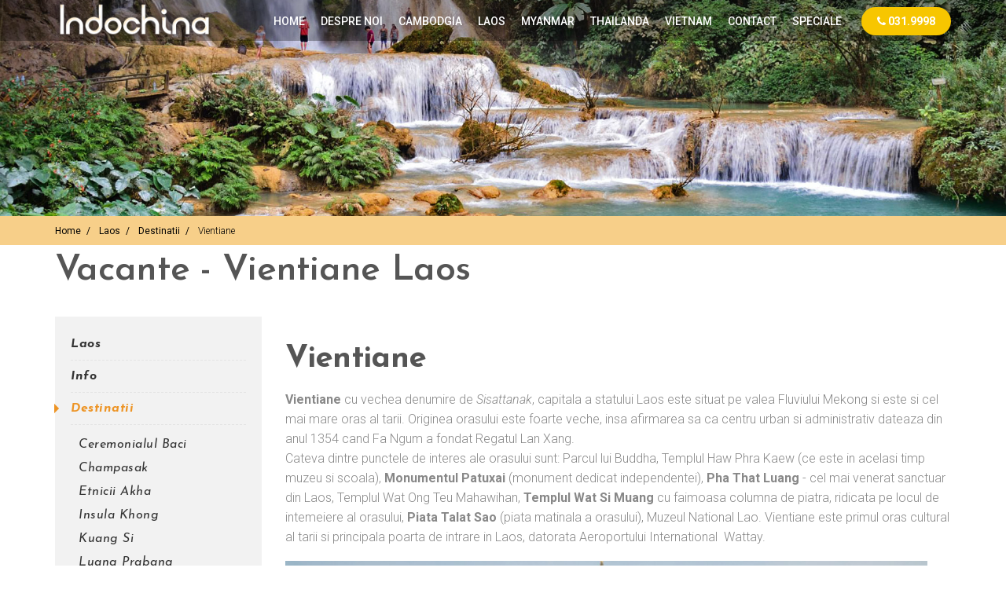

--- FILE ---
content_type: text/html; charset=UTF-8
request_url: https://www.indochina.ro/laos/destinatii/vientiane-z-1997.html
body_size: 7332
content:
<!doctype html>
<html lang="ro">

<head>

	<meta charset="utf-8">
	<meta http-equiv="X-UA-Compatible" content="IE=edge">
	<meta name="viewport" content="width=device-width, initial-scale=1">

	<title>Vacante sejururi Vientiane Laos</title>
	<meta name="Description" content="Vientiane, vientiane cu vechea denumire de sisattanak, capitala a statului laos este situat pe valea fluviului mekong si este si ce Laos" />
	<meta name="Keywords" content="orasului, templul, vientiane, faimoasa, columna, piatra, ridicata, mahawihan, venerat, monument, dedicat, independentei, oferta , Laos  " />
	<base href="https://www.indochina.ro" />
	<meta name="author" content="Eturia">
	<meta name="viewport" content="width=device-width, initial-scale=1, maximum-scale=1">
	
	<!-- Fav and Touch Icons -->
	<link rel="apple-touch-icon-precomposed" sizes="144x144" href="images/ico/apple-touch-icon-144-precomposed.png">
	<link rel="apple-touch-icon-precomposed" sizes="114x114" href="images/ico/apple-touch-icon-114-precomposed.png">
	<link rel="apple-touch-icon-precomposed" sizes="72x72" href="images/ico/apple-touch-icon-72-precomposed.png">
	<link rel="apple-touch-icon-precomposed" href="images/ico/apple-touch-icon-57-precomposed.png">
	<link rel="shortcut icon" href="images/ico/favicon.png">

	<!-- CSS Plugins -->
	<link rel="stylesheet" type="text/css" href="bootstrap/css/bootstrap.min.css" media="screen">	
	<link href="css/animate.css" rel="stylesheet">
	<link href="css/main.css" rel="stylesheet">
	<link href="css/component.css" rel="stylesheet">
	
	<!-- CSS Font Icons -->
	<link rel="stylesheet" href="icon/ionicons/css/ionicons.css">
	<link rel="stylesheet" href="icon/font-awesome/css/font-awesome.min.css">
	<link rel="stylesheet" href="icon/pe-icon-7-stroke/css/pe-icon-7-stroke.css">
	<link rel="stylesheet" href="icon/rivolicons/style.css">
	<link rel="stylesheet" href="icon/simple-line-icons/css/simple-line-icons.css">
<link rel="stylesheet" type="text/css" href="Slider/css/demo.css" />


	<!-- CSS Custom -->
	<link href="css/style.css" rel="stylesheet">
	<link rel="stylesheet" type="text/css" href="https://old.eturia.ro/css/responsiveslides.css" />
					<noscript>
						<link rel="stylesheet" type="text/css" href="https://old.eturia.ro/Slider/css/styleNoJS.css" />
					</noscript>
	<!-- HTML5 shim and Respond.js for IE8 support of HTML5 elements and media queries -->
	<!--[if lt IE 9]>
		<script src="https://oss.maxcdn.com/html5shiv/3.7.2/html5shiv.min.js"></script>
		<script src="https://oss.maxcdn.com/respond/1.4.2/respond.min.js"></script>
	<![endif]-->
	
</head>

<body>
<h1 class="myascuns">Vacante sejururi Vientiane Laos</h1>
	<!-- start Container Wrapper -->
	<div class="container-wrapper" style="padding-top:0px">

		<!-- start Header -->
		<header id="header">
	  
			<!-- start Navbar (Header) -->
			<nav class="navbar navbar-primary navbar-fixed-top navbar-sticky-function">

				<div class="navbar-top">
				
					<div class="container">

						<a class="navbar-logo" href="https://www.indochina.ro">
							<img src="images/logo.png" alt="Vacante in Thailanda, Cambodgia, Vietnam, Laos si Myanmar" class="logo-stick" />
							<img src="images/logo.png" alt="Vacante in Thailanda, Cambodgia, Vietnam, Laos si Myanmar" class="logo-unstick" />
						</a>

						<div id="navbar" class="collapse navbar-collapse navbar-arrow pull-right">
							<ul class="nav navbar-nav" id="responsive-menu">
								<li><a href="https://www.indochina.ro" title="Vacante in Thailanda, Cambodgia, Vietnam, Laos si Myanmar">Home</a></li>
								<li><a href="despre" title="Despre echipa Eturia">Despre noi</a></li>
	<li><a href="cambodgia" title="Vacante Cambodgia">CAMBODGIA</a></li><li><a href="laos" title="Vacante Laos">LAOS</a></li><li><a href="myanmar" title="Vacante Myanmar">MYANMAR</a></li><li><a href="thailanda" title="Vacante Thailanda">THAILANDA</a></li><li><a href="vietnam" title="Vacante Vietnam">VIETNAM</a></li>								<li><a href="contact" title="Contact">Contact</a></li>
								<li>
									<a name="speciale" title="Pachete de vacanta speciale">Speciale</a>
									<ul>
										<li><a href="revelion" title="Vacante de Revelion">Revelion</a></li>
										<li><a href="paste" title="Vacante de Paste">Paste</a></li>
									</ul>
								</li>
								<li><span class="navbar-phone"><i class="fa fa-phone"></i> 031.9998</span></li>
							</ul>
						</div><!--/.nav-collapse -->
						
					</div>
					
				</div>

				<div id="slicknav-mobile"></div>
				
			</nav>
			<!-- end Navbar (Header) -->

		</header>
		<!-- end Header -->
		
		<div class="clear"></div>
		
		<!-- start Main Wrapper -->
		<div class="main-wrapper">
		
<div class="demo-2">			
		<div id="slider" class="sl-slider-wrapper" style="height:275px">
		<div class="sl-slider">
	
	
			<div data-slice2-scale="2" data-slice1-scale="2" data-slice2-rotation="0" data-slice1-rotation="0" data-orientation="horizontal" class="sl-slide sl-slide-horizontal" >
				<div class="sl-slide-inner">
					<div class="bg-img bg-img-3" style="background-image:url(https://images.eturia.ro/slide-tari-2018/laos/2-laos-eturia.jpg)"></div>
				</div>

			</div>
	
			<div data-slice2-scale="2" data-slice1-scale="2" data-slice2-rotation="0" data-slice1-rotation="0" data-orientation="horizontal" class="sl-slide sl-slide-horizontal" >
				<div class="sl-slide-inner">
					<div class="bg-img bg-img-3" style="background-image:url(https://images.eturia.ro/slide-tari-2018/laos/4-laos-eturia.jpg)"></div>
				</div>

			</div>
	
			<div data-slice2-scale="2" data-slice1-scale="2" data-slice2-rotation="0" data-slice1-rotation="0" data-orientation="horizontal" class="sl-slide sl-slide-horizontal" >
				<div class="sl-slide-inner">
					<div class="bg-img bg-img-3" style="background-image:url(https://images.eturia.ro/slide-tari-2018/laos/3-laos-eturia.jpg)"></div>
				</div>

			</div>
	
			<div data-slice2-scale="2" data-slice1-scale="2" data-slice2-rotation="0" data-slice1-rotation="0" data-orientation="horizontal" class="sl-slide sl-slide-horizontal" >
				<div class="sl-slide-inner">
					<div class="bg-img bg-img-3" style="background-image:url(https://images.eturia.ro/slide-tari-2018/laos/1-laos-eturia.jpg)"></div>
				</div>

			</div>
			
		</div>
	</div>
</div>		
			<!-- start breadcrumb -->
			<div class="breadcrumb-wrapper">
			
				<div class="container">
				
					<ol class="breadcrumb-list booking-step">
						<li><a href="https://www.indochina.ro" title="Vacante in Thailanda, Cambodgia, Vietnam, Laos si Myanmar">Home</a></li>
						<li><a href="laos" title="Vacante Laos">Laos</a></li>
						<li><a href="laos/destinatii" title="Destinatii Laos">Destinatii</a></li>
						<li><span>Vientiane</span></li>
					</ol>
					
				</div>
				
			</div>
			<!-- end breadcrumb -->

			<div class="mt10" style="padding-top:10px">	
			
				<div class="container">
				
					<div class="row mb-10">
					
						<div class="col-md-12">
						
							<div class="section-title text-left">
								
								<h2>Vacante - Vientiane Laos</h2>
								
							</div>
									
							
						</div>
						
					</div>
					
					<div class="row">
					
						<div class="col-sm-4 col-md-3">

							<aside class="sidebar">
								
								<div class="sidebar-inner">
								
									<nav class="">
										
										<ul class="sidebar-menu">
											<li><a href="laos" title="Vacante Laos">Laos</a></li>
											<li><a href="laos/informatii" title="Informatii Laos">Info</a></li>
											<li class="active"><a href="laos/destinatii" title="Imagini Laos">Destinatii</a>
											<ul>
											<li><a href="laos/destinatii/ceremonialul-baci-z-5375.html" title="Vacante Ceremonialul Baci Laos">Ceremonialul Baci</a></li><li><a href="laos/destinatii/champasak-z-2001.html" title="Vacante Champasak Laos">Champasak</a></li><li><a href="laos/destinatii/etnicii-akha-z-5369.html" title="Vacante Etnicii Akha Laos">Etnicii Akha</a></li><li><a href="laos/destinatii/insula-khong-z-4753.html" title="Vacante Insula Khong Laos">Insula Khong</a></li><li><a href="laos/destinatii/kuang-si-z-4754.html" title="Vacante Kuang Si Laos">Kuang Si</a></li><li><a href="laos/destinatii/luang-prabang-z-2005.html" title="Vacante Luang Prabang Laos">Luang Prabang</a></li><li><a href="laos/destinatii/muang-la-z-5366.html" title="Vacante Muang La Laos">Muang La</a></li><li><a href="laos/destinatii/muang-ngoi-z-5371.html" title="Vacante Muang Ngoi Laos">Muang Ngoi</a></li><li><a href="laos/destinatii/muang-sing-z-5365.html" title="Vacante Muang Sing Laos">Muang Sing</a></li><li><a href="laos/destinatii/pakse-z-4752.html" title="Vacante Pakse Laos">Pakse</a></li><li><a href="laos/destinatii/pesterile-pak-ou-z-4539.html" title="Vacante Pesterile Pak Ou Laos">Pesterile Pak Ou</a></li><li><a href="laos/destinatii/templul-xieng-thong-z-5372.html" title="Vacante Templul Xieng Thong Laos">Templul Xieng Thong</a></li><li><a href="laos/destinatii/vang-vieng-z-5383.html" title="Vacante Vang Vieng Laos">Vang Vieng</a></li><li><a href="laos/destinatii/vieng-xai-z-6311.html" title="Vacante Vieng Xai Laos">Vieng Xai</a></li><li class="active"><a name="zona">Vientiane</a></li><li><a href="laos/destinatii/wat-phou-z-6237.html" title="Vacante Wat Phou Laos">Wat Phou</a></li><li><a href="laos/destinatii/zona-de-nord-a-laos-ului-z-6315.html" title="Vacante Zona de nord a Laos-ului Laos">Zona de nord a Laos-ului</a></li>											</ul>
											</li>
											<li><a href="laos/when-to-go" title="When to go Laos">When to go</a></li>
											<li><a href="laos/viza" title="Viza Laos">Viza &amp; Tips &amp; Curiozitati</a></li>
											<li><a href="laos/testimoniale" title="Testimoniale Laos">Testimoniale</a></li>
										</ul>
									</nav>					
								</div>
							<img src="images/map/laos.jpg" alt="harta Laos">
							</aside>
							
						</div>
						
						<div class="col-sm-8 col-md-9" style="display:block" id="detalii_continut_1997">
                    	<h2>Vientiane</h2>
						
           				<p><strong>Vientiane</strong> cu vechea denumire de <em>Sisattanak</em>, capitala a statului Laos este situat pe valea Fluviului Mekong si este si cel mai mare oras al tarii. Originea orasului este foarte veche, insa afirmarea sa ca centru urban si administrativ dateaza din anul 1354 cand Fa Ngum a fondat Regatul Lan Xang. <br />Cateva dintre punctele de interes ale orasului sunt: Parcul lui Buddha, Templul Haw Phra Kaew (ce este in acelasi timp muzeu si scoala), <strong>Monumentul Patuxai</strong> (monument dedicat independentei), <strong>Pha That Luang</strong> - cel mai venerat sanctuar din Laos, Templul Wat Ong Teu Mahawihan, <strong>Templul Wat Si Muang</strong> cu faimoasa columna de piatra, ridicata pe locul de intemeiere al orasului, <strong>Piata Talat Sao</strong> (piata matinala a orasului), Muzeul National Lao. Vientiane este primul oras cultural al tarii si principala poarta de intrare in Laos, datorata Aeroportului International&nbsp; Wattay.</p>		
						
							<div class="clear"></div>
							<div class="col-md-12 col-xs-12 row" style="margin-right:15px !important; margin-bottom:15px;"> 
								<div class="callbacks_container">
									<ul class="rslides" id="slider_1997">
										<li>
		  <img src="https://images.eturia.ro/imagini_tari/laos/atractii/vientiane/Laos_Vientiane.jpg"  alt="Atractii  Laos - vezi vacantele">
		  <p class="caption"> </p></li><li>
		  <img src="https://images.eturia.ro/imagini_tari/laos/atractii/vientiane/vientiane-loas.jpg"  alt="Atractii  Laos - vezi vacantele">
		  <p class="caption"> </p></li>									</ul>
								</div>
                            </div>
                  						
							<div class="clear"></div>
					
							<div class="filter-wrapper col-3">
							
								<form>
								
									<div class="row gap-0" >
									
										<div class="col-xs-12 col-sm-12 col-md-3">
										
											<div class="form-group">
												<label>Filtreaza dupa nr nopti:</label>
												<select class="selectpicker form-control filters-select" data-icon-base="fa" id="filters_nopti">
													<option value="*"> toate</option>
													<option value=".nopti_sub8"> sub 8 nopti</option>
													<option value=".nopti_910"> 9 - 10 nopti</option>
													<option value=".nopti_peste11"> peste 11 nopti</option>
												</select>
											</div>

										</div>
										<div class="col-xs-12 col-sm-12 col-md-3">
										
											<div class="form-group">
												<label>Luna plecarii:</label>
												<select class="selectpicker form-control filters-select" data-icon-base="fa" id="filters_luna">
													<option value="*"> toate</option>
													<option value=".luna_1"> Ianuarie</option><option value=".luna_2"> Februarie</option><option value=".luna_3"> Martie</option><option value=".luna_4"> Aprilie</option><option value=".luna_5"> Mai</option><option value=".luna_6"> Iunie</option><option value=".luna_7"> Iulie</option><option value=".luna_8"> August</option><option value=".luna_9"> Septembrie</option><option value=".luna_10"> Octombrie</option><option value=".luna_11"> Noiembrie</option><option value=".luna_12"> Decembrie</option>
												</select>
											</div>

										</div>											
										<div class="col-xs-12 col-sm-12 col-md-3">
										
											<div class="form-group">
												<label>Companie aeriana:</label>
												<select class="selectpicker form-control filters-select" data-icon-base="fa" id="filters_firma_zbor">
													<option value="*"> toate</option>
													
												</select>
											</div>

										</div>										
										<div class="col-xss-12 col-xs-6 col-sm-6 col-md-3">
										
											<div class="form-group">
												<label>Ordoneaza dupa:</label>
												<select class="selectpicker form-control" data-icon-base="fa" id="sorts">
													
													<option value="name_asc" data-icon="fa-sort-alpha-asc"> Nume crescator</option>
													<option value="name_desc" data-icon="fa-sort-alpha-desc"> Nume descrescator</option>
													<option value="price_asc" data-icon="fa-sort-alpha-asc" selected> Tarif crescator</option>
													<option value="price_desc" data-icon="fa-sort-alpha-desc"> Tarif descrescator</option>

												</select>
											</div>
											
										</div>
										

									
									</div>
							
								</form>
								
							</div>
							<div class="clear"></div>
							<h3>Vacante Vientiane</h3>
							<div class="col-md-12 offer-list-wrapper" style="display:block; padding-left:0px">
	
								<div class="offer-list item nopti_910 luna_0 luna_0  firma_zbor_d41d8cd98f00b204e9800998ecf8427e " style="overflow:unset;">

											<div class="col-xs-12 col-sm-12 col-md-3"  style="padding:0px">
																						<a href="vacanta-laos-c-1426-ro.html">
														<img src="https://images.eturia.ro/imagini_tari/laos/thumbs_450/Laos_Luang_Prabang_Wat_May_Sorin_0513_15-840.jpg" alt="image" />
											</a>
											</div>
													
											<div class="col-xs-12 col-sm-12 col-md-7" style="padding-right:0px">
													
														<h4 style="font-size:18px; margin-top:0px; color:#56524A" class="name">Discover Laos</h4>
														<p class="texting">Eturia iti propune un circuit in Laos, una dintre cele mai exotice si interesante destinatii ale Asiei de Sud Est, un circuit in care vei descoperi cele mai importante obiective turistice ale ...</p>
														
											</div>
											<div class="col-xs-6 mt-15-sm col-sm-6 col-md-2" style="text-align:center; padding:0px">
												<div class="price" style="padding-top:0px"><span class="price dollar">&euro;</span>3.800</div>
																								<div class="discount" style="color:#56524A">
												Tarif persoana / sejur 												</div>										
											</div>		
											<div class="clear"></div>											
											<div class="col-md-12 bottom" style="padding-right:0px">
												<div class="col-md-10 left hidden-sm-down">
													<ul>
													<li class="col-md-6">9 Mic dejun, 5 Pranz, 2 Cina</li>
													<li class="col-md-6">12 zile / 9 nopti</li>	
													</ul>
												</div>
												<div style="margin:0px;padding-top:5px;float:right" class="col-md-2 right">
													<form method="post" action="vacanta-laos-c-1426-ro.html">
													<input type="submit" value="Detalii" class="booknow" name="booknow">
													</form>
												</div>
											<div class="clear"></div>
											</div>								
								</div>
	
								<div class="offer-list item nopti_peste11 luna_0 luna_  firma_zbor_d41d8cd98f00b204e9800998ecf8427e " style="overflow:unset;">

											<div class="col-xs-12 col-sm-12 col-md-3"  style="padding:0px">
																						<a href="circuit-cambodgia-laos-c-2365-ro.html">
														<img src="https://images.eturia.ro/imagini_tari/laos/thumbs_450/Laos_Luang_Prabang_Kuang_si_falls_excursion_Sorin_0513_006-840.jpg" alt="image" />
											</a>
											</div>
													
											<div class="col-xs-12 col-sm-12 col-md-7" style="padding-right:0px">
													
														<h4 style="font-size:18px; margin-top:0px; color:#56524A" class="name">Cambodgia & Laos Uncovered</h4>
														<p class="texting">Eturia iti propune un circuit in Laos, una dintre cele mai frumoase si mai misterioase zone ale Asiei. Vei vizita Luang Prabang, Vientiane, Savannakhet; vei face o incursiune in zona Pakse la ...</p>
														
											</div>
											<div class="col-xs-6 mt-15-sm col-sm-6 col-md-2" style="text-align:center; padding:0px">
												<div class="price" style="padding-top:0px"><span class="price dollar">&euro;</span>4.420</div>
																								<div class="discount" style="color:#56524A">
												Tarif persoana / sejur 												</div>										
											</div>		
											<div class="clear"></div>											
											<div class="col-md-12 bottom" style="padding-right:0px">
												<div class="col-md-10 left hidden-sm-down">
													<ul>
													<li class="col-md-6">12 Mic dejun, 2 Pranz, 1 Cina</li>
													<li class="col-md-6">15 zile / 12 nopti</li>	
													</ul>
												</div>
												<div style="margin:0px;padding-top:5px;float:right" class="col-md-2 right">
													<form method="post" action="circuit-cambodgia-laos-c-2365-ro.html">
													<input type="submit" value="Detalii" class="booknow" name="booknow">
													</form>
												</div>
											<div class="clear"></div>
											</div>								
								</div>
								


						</div>
						<div class="clear"></div>
					</div>

				</div> <!-- /.container -->
			
			</div>
			</div>
			
		</div>
		</div>
		<!-- end Main Wrapper -->
		<div class="clear"></div>
<script type="text/javascript" src="js/jquery-1.11.3.min.js"></script>
<script type="text/javascript" src="js/jquery-migrate-1.2.1.min.js"></script>
<script type="text/javascript" src="bootstrap/js/bootstrap.min.js"></script>
<script type="text/javascript" src="js/jquery.waypoints.min.js"></script>
<script type="text/javascript" src="js/jquery.easing.1.3.js"></script>
<script type="text/javascript" src="js/SmoothScroll.min.js"></script>
<script type="text/javascript" src="js/jquery.introLoader.min.js"></script>
<script type="text/javascript" src="js/wow.min.js"></script>
<script type="text/javascript" src="js/jquery.slicknav.min.js"></script>
<script type="text/javascript" src="js/jquery.placeholder.min.js"></script>
<script type="text/javascript" src="js/instagram.min.js"></script>
<script type="text/javascript" src="js/select2.full.js"></script>
<script type="text/javascript" src="js/jquery.responsivegrid.js"></script>
<script type="text/javascript" src="js/bootstrap-datepicker.js"></script>
<script type="text/javascript" src="js/bootstrap-select.min.js"></script>
<script type="text/javascript" src="js/jquery.classylightbox.min.js"></script>
<script type="text/javascript" src="js/bootstrap-tabcollapse.js"></script>
<script type="text/javascript" src="js/jquery.balancetext.min.js"></script>
<script type="text/javascript" src="js/bootstrap-rating.js"></script>
<script src="https://unpkg.com/isotope-layout@3.0/dist/isotope.pkgd.min.js"></script>

<script type="text/javascript" src="js/imagesloaded.pkgd.js"></script>
<script type="text/javascript" src="js/slick.min.js"></script>
<script type="text/javascript" src="js/customs.js"></script>
<script type="text/javascript" src="js/modernizr.js"></script>
<script type="text/javascript" src="js/jquery.shuffle.js"></script>
		<script src="js/responsiveslides.min.js"></script>

		

<div style="background:#f7cf89 repeat scroll 0 0; padding-top:20px;padding-bottom:20px">
			
				<div class="partners container">

					
					<div class="col-sm-10 col-md-12">
					
					<div class="col-md-2">
						<a href="cambodgia" title="Circuite Cambodgia" onmouseout="MM_swapImgRestore()" onmouseover="MM_swapImage('Tari_1','','images/footer/footer-cambodgia-over.png',1)"><img src="images/footer/footer-cambodgia.png" name="Tari_1" border="0" id="Tari_1" alt="Cambodgia" style="height:42px;width:162px"/></a>
					</div>
					<div class="col-md-2">	
						<a href="laos" title="Circuite Laos" onmouseout="MM_swapImgRestore()" onmouseover="MM_swapImage('Tari_2','','images/footer/footer-laos-over.png',1)"><img src="images/footer/footer-laos.png" name="Tari_2" border="0" id="Tari_2"  alt="Laos" style="height:42px;width:129px"/></a>
					</div>
					<div class="col-md-2">							
						<a href="myanmar" title="Circuite Myanmar" onmouseout="MM_swapImgRestore()" onmouseover="MM_swapImage('Tari_3','','images/footer/footer-myanmar-over.png',1)"><img src="images/footer/footer-myanmar.png" name="Tari_3" border="0" id="Tari_3" alt="Myanmar" style="height:42px;width:99px"/></a>
					</div>
					<div class="col-md-2">							
						<a href="thailanda" title="Circuite Thailanda" onmouseout="MM_swapImgRestore()" onmouseover="MM_swapImage('Tari_4','','images/footer/footer-thailanda-over.png',1)"><img src="images/footer/footer-thailanda.png" name="Tari_4" border="0" id="Tari_4" alt="Thailanda" Style="height:42px;width:113px"/></a>
					</div>
					<div class="col-md-2">							
						<a href="vietnam" title="Circuite Vietnam" onmouseout="MM_swapImgRestore()" onmouseover="MM_swapImage('Tari_5','','images/footer/footer-vietnam-over.png',1)"><img src="images/footer/footer-vietnam.png" name="Tari_5" border="0" id="Tari_5" alt="Vietnam" style="height:42px;width:63px"/></a>
					</div>	
					<div class="col-md-2">
							<a class="footer-logo" href="">
								<img src="images/logo-white.png" alt="Logo" />
							</a>					
					</div>						
					</div>
				
				</div>
				
</div>
		<footer class="footer" style="background-image:url('images/footer-bg.jpg'); background-position:center center;">
			
			<div class="container">
			
				<div class="main-footer">
				
					
					
					<div class="row">
				
						<div class="col-xs-12 col-sm-8 col-md-9">
							
							<h3 class="footer-title">Contact</h3>
					
							<p class="footer-address"><span><i class="fa fa-phone"></i> 031.9998   </span> <span><i class="fa fa-envelope-o"></i><a href="mailto:office@eturia.ro"> office@eturia.ro</a></span></p>
							


						</div>
						
						<div class="col-xs-12 col-sm-4 col-md-3">


							
							<div class="footer-social">
							
								<a href="#" data-toggle="tooltip" data-placement="top" title="Facebook"><i class="fa fa-facebook"></i></a>
								<a href="#" data-toggle="tooltip" data-placement="top" title="Twitter"><i class="fa fa-twitter"></i></a>
								<a href="#" data-toggle="tooltip" data-placement="top" title="Google Plus"><i class="fa fa-google-plus"></i></a>
								<a href="#" data-toggle="tooltip" data-placement="top" title="Pinterest"><i class="fa fa-pinterest"></i></a>
							
							</div>
							
							<p class="copy-right">&#169; 2007 - 2026 Eturia. All Rights Reserved</p>
							
						</div>
						
					</div>

				</div>
				
			</div>
			
		</footer>
 <script type="text/javascript">//<![CDATA[
			<!--
			function MM_swapImgRestore() { //v3.0
			var i,x,a=document.MM_sr; for(i=0;a&&i<a.length&&(x=a[i])&&x.oSrc;i++) x.src=x.oSrc;
			}
			function MM_preloadImages() { //v3.0
			var d=document; if(d.images){ if(!d.MM_p) d.MM_p=new Array();
			var i,j=d.MM_p.length,a=MM_preloadImages.arguments; for(i=0; i<a.length; i++)
			if (a[i].indexOf("#")!=0){ d.MM_p[j]=new Image; d.MM_p[j++].src=a[i];}}
			}

			function MM_findObj(n, d) { //v4.01
			var p,i,x;  if(!d) d=document; if((p=n.indexOf("?"))>0&&parent.frames.length) {
			d=parent.frames[n.substring(p+1)].document; n=n.substring(0,p);}
			if(!(x=d[n])&&d.all) x=d.all[n]; for (i=0;!x&&i<d.forms.length;i++) x=d.forms[i][n];
			for(i=0;!x&&d.layers&&i<d.layers.length;i++) x=MM_findObj(n,d.layers[i].document);
			if(!x && d.getElementById) x=d.getElementById(n); return x;
			}

			function MM_swapImage() { //v3.0
			var i,j=0,x,a=MM_swapImage.arguments; document.MM_sr=new Array; for(i=0;i<(a.length-2);i+=3)
			if ((x=MM_findObj(a[i]))!=null){document.MM_sr[j++]=x; if(!x.oSrc) x.oSrc=x.src; x.src=a[i+2];}
			}
			//-->
			//]]>
        </script><script>
$( function() {
  // init Isotope
	var $container = $('.offer-list-wrapper').isotope({
		itemSelector: '.item',
		layoutMode: 'vertical',
		getSortData: {
		  price: '.price',
		  name: '.name'		  
		}
	  });	

  // bind filter on select change
  $('#filters_nopti').on( 'change', function() {
    // get filter value from option value
    var filterValue = this.value;
    // use filterFn if matches value
    //filterValue = filterFns[ filterValue ] || filterValue;
    $container.isotope({ filter: filterValue });
  });
  
  
  $('#filters_luna').on( 'change', function() {
	  
    // get filter value from option value
    var filterValue = this.value;
    // use filterFn if matches value
    //filterValue = filterFns[ filterValue ] || filterValue;
    $container.isotope({ filter: filterValue });
  });   
  
  $('#filters_firma_zbor').on( 'change', function() {
    // get filter value from option value
    var filterValue = this.value;
    // use filterFn if matches value
    //filterValue = filterFns[ filterValue ] || filterValue;
    $container.isotope({ filter: filterValue });
  });   

  
   // bind sort button click
  $('#sorts').on( 'change', function() {
    var sortByValue = this.value;
      console.log(sortByValue);
	  var valBy=sortByValue.split("_");
	  var valAscending = (valBy[1] == "asc"); // true for 'asc', false otherwise

    $container.isotope({ sortBy: valBy[0], sortAscending : valAscending });
  });  
  $container.isotope();
});

</script>
 <script>
    // You can also use "$(window).load(function() {"
    $(function () {

      // Slideshow 1
      $("#slider_1997").responsiveSlides({
        auto: false,
        pager: false,
        nav: true,
        speed: 500,
        namespace: "callbacks",
        before: function () {
          $('.events').append("<li>before event fired.</li>");
        },
        after: function () {
          $('.events').append("<li>after event fired.</li>");
        }
      });

    });
			$(function() {
				var Page = (function() {
					var $navArrows = $( '#nav-arrows' ),
						$nav = $( '#nav-dots > span' ),
						slitslider = $( '#slider' ).slitslider( {
							onBeforeChange : function( slide, pos ) {
								$nav.removeClass( 'nav-dot-current' );
								$nav.eq( pos ).addClass( 'nav-dot-current' );
							}
						} ),
						init = function() {
							initEvents();							
						},
						initEvents = function() {
							$navArrows.children( ':last' ).on( 'click', function() {
								slitslider.next();
								return false;
							} );
							$navArrows.children( ':first' ).on( 'click', function() {
								slitslider.previous();
								return false;
							} );

							$nav.each( function( i ) {
								$( this ).on( 'click', function( event ) {
									var $dot = $( this );
									if( !slitslider.isActive() ) {
										$nav.removeClass( 'nav-dot-current' );
										$dot.addClass( 'nav-dot-current' );
									}								
									slitslider.jump( i + 1 );
									return false;
								} );
							} );
						};
						return { init : init };
				})();
				Page.init();
			});		
  </script>
		<script type="text/javascript" src="Slider/js/jquery.ba-cond.min.js"></script>
		<script type="text/javascript" src="Slider/js/jquery.slitslider.js"></script>
<script>
  (function(i,s,o,g,r,a,m){i['GoogleAnalyticsObject']=r;i[r]=i[r]||function(){
  (i[r].q=i[r].q||[]).push(arguments)},i[r].l=1*new Date();a=s.createElement(o),
  m=s.getElementsByTagName(o)[0];a.async=1;a.src=g;m.parentNode.insertBefore(a,m)
  })(window,document,'script','https://www.google-analytics.com/analytics.js','ga');

  ga('create', 'UA-2683170-17', 'auto');
  ga('send', 'pageview');

</script></body>
</html>

--- FILE ---
content_type: text/css
request_url: https://www.indochina.ro/css/main.css
body_size: 12788
content:
/*------------------------------------------------------------------
* Project:        Tour Packer
* Author:         Crenoveative
* URL:            http://crenoveative.com
* Version:        1.0.0
* Created:        06/03/2016
* Last change:    06/03/2016
-------------------------------------------------------------------*/


/*------------------------------------------------------------------
* Table of Content
* 1. Reset
* 2. Default Typography
* 3. Margin Sets
* 4. Padding Sets
* 5. Border
* 6. Global
* 7. Form
* 8. List
* 9. Layout
* 10. Timing - Transition
* 11. Gap for Raw
* 12. Typography
* 13. Background
* 14. Button
* 15. Section Title
* 16. Social Media
* 17. GridLex
* 18. Customized Flex Grid from FOundation
-------------------------------------------------------------------*/

@import url(https://fonts.googleapis.com/css?family=Roboto:400,100,100italic,300,300italic,400italic,500,500italic,700,700italic,900,900italic);
@import url(https://fonts.googleapis.com/css?family=Josefin+Sans:400,700italic,700,600italic,600,400italic,300italic,300);

/**
 * Reset
 */

html {
    font-family: sans-serif;
    -ms-text-size-adjust: 100%;
    -webkit-text-size-adjust: 100%;
}

html,
body,
div,
span,
applet,
object,
iframe,
h1,
h2,
h3,
h4,
h5,
h6,
p,
blockquote,
pre,
a,
abbr,
acronym,
address,
big,
cite,
code,
del,
dfn,
em,
img,
ins,
kbd,
q,
s,
samp,
small,
strike,
strong,
sub,
sup,
tt,
var,
b,
u,
i,
center,
dl,
dt,
dd,
ol,
ul,
li,
fieldset,
form,
label,
legend,
table,
caption,
tbody,
tfoot,
thead,
tr,
th,
td,
article,
aside,
canvas,
details,
embed,
figure,
figcaption,
footer,
header,
hgroup,
menu,
nav,
output,
ruby,
section,
summary,
time,
mark,
audio,
video {
    margin: 0;
    padding: 0;
    border: 0;
    font-size: 100%;
    font-family: inherit;
    vertical-align: baseline;
    zoom: 1;
}


/* HTML5 display-role reset for older browsers */

article,
aside,
details,
figcaption,
figure,
footer,
header,
hgroup,
menu,
nav,
section {
    display: block;
}

body {
    line-height: 1;
}

ol,
ul {
    list-style: none;
    padding: 0;
    margin: 0;
}

blockquote,
q {
    quotes: none;
}

blockquote:before,
blockquote:after,
q:before,
q:after {
    content: '';
    content: none;
}

* {
    box-sizing: border-box;
    -o-box-sizing: border-box;
    -ms-box-sizing: border-box;
    -moz-box-sizing: border-box;
    -khtml-box-sizing: border-box;
    -webkit-box-sizing: border-box;
}

body {
    font-family: 'Roboto', sans-serif;
    color: #888;
    overflow-x: hidden;
    font-weight: 300;
    font-size: 16px;
    line-height: 25px;
	background:url('../images/site_bg.jpg');
}

img {
    width: 100%;
    max-width: 100%;
    height: auto;
    display: block;
}



object,
embed {
    max-width: 100%;
}


/**
 * Default Typography
 */

a,
a:visited,
a:focus,
a:active,
a:hover {
    text-decoration: none;
    outline: none;
}

a {
    o-transition: all 0.3s ease-out;
    -ms-transition: all 0.3s ease-out;
    -moz-transition: all 0.3s ease-out;
    -webkit-transition: all 0.3s ease-out;
    transition: all 0.3s ease-out;
    color: #ED9425;
    font-weight: 400;
}

a:hover,
a:focus {
    text-decoration: none;
    o-transition: all 0.3s ease-out;
    -ms-transition: all 0.3s ease-out;
    -moz-transition: all 0.3s ease-out;
    -webkit-transition: all 0.3s ease-out;
    transition: all 0.3s ease-out;
    color: #1EA3D4;
}

::selection {
    color: #777;
    background: #C2E4F0;
}

::-moz-selection {
    color: #777;
    background: #C2E4F0;
}

strong {
    font-weight: 700 !important;
}

h1,
h2,
h3,
.h1,
.h2,
.h3 {
    margin-top: 30px;
    margin-bottom: 15px;
}

h4,
h5,
h6,
.h4,
.h5,
.h6 {
    margin-top: 25px;
    margin-bottom: 12px;
}

h1,
h2,
h3,
h4,
h5,
h6 {
    color: #555;
    font-family: 'Josefin Sans', sans-serif;
    line-height: 1.2;
    font-weight: 700;
}

h1,
.h1 {
    font-size: 52px;
    font-weight: 700;
    letter-spacing: -1.0px;
}

h2,
.h2 {
    font-size: 40px;
    font-weight: 700;
    letter-spacing: -0.7px;
}

h3,
.h3 {
    font-size: 32px;
    letter-spacing: -0.5px;
}

h4,
.h4 {
    font-size: 28px;
    letter-spacing: 0px;
}

h5,
.h5 {
    font-size: 22px;
    letter-spacing: -0.1px;
}

h6,
.h6 {
    font-size: 17px;
    letter-spacing: 0px;
}

h1 small,
h2 small,
h3 small,
h4 small,
h5 small,
h6 small {
    font-family: 'Roboto', sans-serif;
    font-weight: 300;
}

@media all and (max-width: 767px) {
    h1,
    .h1 {
        font-size: 29px;
        line-height: 40px;
    }
    h2,
    .h2 {
        font-size: 25px;
        line-height: 40px;
    }
    h3,
    .h3 {
        font-size: 22px;
        line-height: 32px;
    }
    h4,
    .h4 {
        font-size: 18px;
        line-height: 26px;
    }
    h5,
    .h5 {
        font-size: 16px;
        line-height: 24px;
    }
    h6,
    .h6 {
        font-size: 12px;
        line-height: 24px;
    }
}

p {
    margin-bottom: 18px;
}

.text-sm {
    font-size: 14px;
    line-height: 18px;
}

p:last-child {
    margin-bottom: 0;
}

p.lead {
    font-size: 20px;
    line-height: 26px;
    margin: 0 0 25px;
}

p:last-child {
    margin-bottom: 0;
}

@media all and (max-width: 767px) {
    p.lead {
        font-size: 13px;
        line-height: 24px;
    }
    p {
        font-size: 12px;
    }
}

blockquote,
.blockquote {
    overflow: hidden;
    font-family: "Merriweather", "Georgia", Times New Roman, Times, serif;
    font-size: 20px;
    line-height: 40px;
    font-style: italic;
    background: #f5f5f5;
    padding: 32px;
    color: #777;
    font-weight: 300;
    margin: 30px 0;
}

hr {
    border: none;
    border-top: 1px solid #ccc;
    margin: 25px 0;
    width: 100%;
}


/**
 * Margin Sets
 */

.mr-1 {
    margin-right: 1px !important
}

.mr-3 {
    margin-right: 3px !important
}

.mr-5 {
    margin-right: 5px !important
}

.mr-10 {
    margin-right: 10px !important
}

.mr-15 {
    margin-right: 15px !important
}

.mr-20 {
    margin-right: 20px !important
}

.mr-25 {
    margin-right: 25px !important
}

.mr-30 {
    margin-right: 30px !important
}

.mr-40 {
    margin-right: 40px !important
}

.mr-50 {
    margin-right: 50px !important
}

.ml-1 {
    margin-left: 1px !important
}

.ml-3 {
    margin-left: 3px !important
}

.ml-5 {
    margin-left: 5px !important
}

.ml-10 {
    margin-left: 10px !important
}

.ml-15 {
    margin-left: 15px !important
}

.ml-20 {
    margin-left: 20px !important
}

.ml-25 {
    margin-left: 25px !important
}

.ml-30 {
    margin-left: 30px !important
}

.ml-40 {
    margin-left: 40px !important
}

.ml-50 {
    margin-left: 50px !important
}

.mt-1 {
    margin-top: 1px !important
}

.mt-3 {
    margin-top: 3px !important
}

.mt-5 {
    margin-top: 5px !important
}

.mt-10 {
    margin-top: 10px !important
}

.mt-15 {
    margin-top: 15px !important
}

.mt-20 {
    margin-top: 20px !important
}

.mt-25 {
    margin-top: 25px !important
}

.mt-30 {
    margin-top: 30px !important
}

.mt-40 {
    margin-top: 40px !important
}

.mt-50 {
    margin-top: 50px !important
}

.mt-60 {
    margin-top: 60px !important
}

.mt-70 {
    margin-top: 70px !important
}

.mt-80 {
    margin-top: 80px !important
}

.mt-90 {
    margin-top: 90px !important
}

.mb-1 {
    margin-bottom: 1px !important
}

.mb-5 {
    margin-bottom: 5px !important
}

.mb-10 {
    margin-bottom: 10px !important
}

.mb-15 {
    margin-bottom: 15px !important
}

.mb-16 {
    margin-bottom: 16px !important
}

.mb-20 {
    margin-bottom: 20px !important
}

.mb-25 {
    margin-bottom: 25px !important
}

.mb-30 {
    margin-bottom: 30px !important
}

.mb-40 {
    margin-bottom: 40px !important
}

.mb-50 {
    margin-bottom: 50px !important
}

.mb-60 {
    margin-bottom: 60px !important
}

.mb-70 {
    margin-bottom: 70px !important
}

.mb-80 {
    margin-bottom: 80px !important
}

.mbb-10 {
    margin-bottom: -10px !important
}

.mbb-20 {
    margin-bottom: -20px !important
}

.mbb-30 {
    margin-bottom: -30px !important
}

.mbb-40 {
    margin-bottom: -40px !important
}

.mbb-50 {
    margin-bottom: -50px !important
}

.mv-5 {
    margin-top: 5px !important;
    margin-bottom: 5px !important;
}

.mv-10 {
    margin-top: 10px !important;
    margin-bottom: 10px !important;
}

.mv-15 {
    margin-top: 15px !important;
    margin-bottom: 15px !important;
}

.mv-20 {
    margin-top: 20px !important;
    margin-bottom: 20px !important;
}

.mv-30 {
    margin-top: 30px !important;
    margin-bottom: 30px !important;
}

.mv-40 {
    margin-top: 40px !important;
    margin-bottom: 40px !important;
}

.mv-50 {
    margin-top: 50px !important;
    margin-bottom: 50px !important;
}

.mv-70 {
    margin-top: 70px !important;
    margin-bottom: 70px !important;
}

.mh-5 {
    margin-left: 5px !important;
    margin-right: 5px !important;
}

.mh-10 {
    margin-left: 10px !important;
    margin-right: 10px !important;
}

.mh-15 {
    margin-left: 15px !important;
    margin-right: 15px !important;
}

.mh-20 {
    margin-left: 20px !important;
    margin-right: 20px !important;
}

.mh-30 {
    margin-left: 30px !important;
    margin-right: 30px !important;
}

.mh-40 {
    margin-left: 40px !important;
    margin-right: 40px !important;
}

.mh-50 {
    margin-left: 50px !important;
    margin-right: 50px !important;
}

.mh-70 {
    margin-left: 70px !important;
    margin-right: 70px !important;
}

.margin-5 {
    margin: 5px !important;
}

.margin-10 {
    margin: 10px !important;
}

.margin-15 {
    margin: 15px !important;
}

.margin-20 {
    margin: 20px !important;
}

.margin-25 {
    margin: 25px !important;
}

.no-magin,
ul.no-margin,
.margin-0 {
    margin: 0 !important
}

.no-mt,
.mt-0 {
    margin-top: 0 !important
}

.no-mb,
.mb-0 {
    margin-bottom: 0 !important
}

.no-ml,
.ml-0 {
    margin-left: 0 !important
}

.no-mr,
.mr-0 {
    margin-right: 0 !important
}

@media only screen and (max-width: 1199px) {}

@media only screen and (max-width: 991px) {
    .mb-10-sm {
        margin-bottom: 10px !important
    }
    .mb-15-sm {
        margin-bottom: 15px !important
    }
    .mb-20-sm {
        margin-bottom: 20px !important
    }
    .mb-25-sm {
        margin-bottom: 25px !important
    }
    .mb-30-sm {
        margin-bottom: 30px !important
    }
    .mb-40-sm {
        margin-bottom: 40px !important
    }
    .mb-50-sm {
        margin-bottom: 50px !important
    }
    .mt-10-sm {
        margin-top: 10px !important
    }
    .mt-15-sm {
        margin-top: 15px !important
    }
    .mt-20-sm {
        margin-top: 20px !important
    }
    .mt-25-sm {
        margin-top: 25px !important
    }
    .mt-30-sm {
        margin-top: 30px !important
    }
    .mt-40-sm {
        margin-top: 40px !important
    }
    .mt-50-sm {
        margin-top: 50px !important
    }
}

@media only screen and (max-width: 767px) {
    .mb-0-xs {
        margin-bottom: 0px !important
    }
    .mb-10-xs {
        margin-bottom: 10px !important
    }
    .mb-15-xs {
        margin-bottom: 15px !important
    }
    .mb-20-xs {
        margin-bottom: 20px !important
    }
    .mb-25-xs {
        margin-bottom: 25px !important
    }
    .mb-30-xs {
        margin-bottom: 30px !important
    }
    .mb-40-xs {
        margin-bottom: 40px !important
    }
    .mb-50-xs {
        margin-bottom: 50px !important
    }
    .mt-10-xs {
        margin-top: 10px !important
    }
    .mt-15-xs {
        margin-top: 15px !important
    }
    .mt-20-xs {
        margin-top: 20px !important
    }
    .mt-25-xs {
        margin-top: 25px !important
    }
    .mt-30-xs {
        margin-top: 30px !important
    }
    .mt-40-xs {
        margin-top: 40px !important
    }
    .mt-50-xs {
        margin-top: 50px !important
    }
}

@media (max-width: 479px) {
    .mt-0-xss {
        margin-top: 0px !important
    }
    .mt-10-xss {
        margin-top: 10px !important
    }
    .mt-15-xss {
        margin-top: 15px !important
    }
    .mt-20-xss {
        margin-top: 20px !important
    }
    .mt-25-xss {
        margin-top: 25px !important
    }
    .mt-30-xss {
        margin-top: 30px !important
    }
    .mt-40-xss {
        margin-top: 40px !important
    }
    .mt-50-xss {
        margin-top: 50px !important
    }
    .mb-0-xss {
        margin-bottom: 0px !important
    }
    .mb-10-xss {
        margin-bottom: 10px !important
    }
    .mb-15-xss {
        margin-bottom: 15px !important
    }
    .mb-20-xss {
        margin-bottom: 20px !important
    }
    .mb-25-xss {
        margin-bottom: 25px !important
    }
    .mb-30-xss {
        margin-bottom: 30px !important
    }
    .mb-40-xss {
        margin-bottom: 40px !important
    }
    .mb-50-xss {
        margin-bottom: 50px !important
    }
}


/**
 * Padding Sets
 */

.pr-5 {
    padding-right: 5px !important
}

.pr-10 {
    padding-right: 10px !important
}

.pr-15 {
    padding-right: 15px !important
}

.pr-20 {
    padding-right: 20px !important
}

.pr-30 {
    padding-right: 30px !important
}

.pr-40 {
    padding-right: 40px !important
}

.pr-50 {
    padding-right: 50px !important
}

.pr-0,
.no-pr {
    padding-right: 0 !important
}

.pl-5 {
    padding-left: 5px !important
}

.pl-10 {
    padding-left: 10px !important
}

.pl-15 {
    padding-left: 15px !important
}

.pl-20 {
    padding-left: 20px !important
}

.pl-30 {
    padding-left: 30px !important
}

.pl-40 {
    padding-left: 40px !important
}

.pl-50 {
    padding-left: 50px !important
}

.pl-0,
. no-pl {
    padding-left: 0 !important
}

.pt-5 {
    padding-top: 5px !important
}

.pt-10 {
    padding-top: 10px !important
}

.pt-15 {
    padding-top: 15px !important
}

.pt-20 {
    padding-top: 20px !important
}

.pt-25 {
    padding-top: 25px !important
}

.pt-30 {
    padding-top: 30px !important
}

.pt-40 {
    padding-top: 40px !important
}

.pt-50 {
    padding-top: 50px !important
}

.pt-60 {
    padding-top: 60px !important
}

.pt-0,
.no-pt {
    padding-top: 0px !important
}

.pb-5 {
    padding-bottom: 5px !important
}

.pb-10 {
    padding-bottom: 10px !important
}

.pb-15 {
    padding-bottom: 15px !important
}

.pb-20 {
    padding-bottom: 20px !important
}

.pb-30 {
    padding-bottom: 30px !important
}

.pb-40 {
    padding-bottom: 40px !important
}

.pb-50 {
    padding-bottom: 50px !important
}

.pb-60 {
    padding-bottom: 60px !important
}

.pb-70 {
    padding-bottom: 70px !important
}

.pb-80 {
    padding-bottom: 80px !important
}

.pb-0,
.no-pb {
    padding-bottom: 0 !important
}

.pv-5 {
    padding-top: 5px !important;
    padding-bottom: 5px!important;
}

.pv-10 {
    padding-top: 10px !important;
    padding-bottom: 10px!important;
}

.pv-15 {
    padding-top: 15px !important;
    padding-bottom: 15px!important;
}

.pv-20 {
    padding-top: 20px !important;
    padding-bottom: 20px!important;
}

.pv-30 {
    padding-top: 30px !important;
    padding-bottom: 30px!important;
}

.pv-40 {
    padding-top: 40px !important;
    padding-bottom: 40px!important;
}

.pv-50 {
    padding-top: 50px!important;
    padding-bottom: 50px!important;
}

.pv-60 {
    padding-top: 60px!important;
    padding-bottom: 60px!important;
}

.pv-70 {
    padding-top: 70px!important;
    padding-bottom: 70px!important;
}

.no-pv,
.pv-0 {
    padding-pv: 0 !important;
    padding-bottom: 0 !important;
}

.ph-5 {
    padding-left: 5px !important;
    padding-right: 5px!important;
}

.ph-10 {
    padding-left: 10px !important;
    padding-right: 10px!important;
}

.ph-15 {
    padding-left: 15px !important;
    padding-right: 15px!important;
}

.ph-20 {
    padding-left: 20px !important;
    padding-right: 20px!important;
}

.ph-30 {
    padding-left: 30px !important;
    padding-right: 30px!important;
}

.ph-40 {
    padding-left: 40px !important;
    padding-right: 40px!important;
}

.ph-50 {
    padding-left: 50px!important;
    padding-right: 50px!important;
}

.ph-60 {
    padding-left: 60px!important;
    padding-right: 60px!important;
}

.ph-70 {
    padding-left: 70px!important;
    padding-right: 70px!important;
}

.no-ph,
.ph-0 {
    padding-left: 0 !important;
    padding-right: 0 !important;
}

.padding-5 {
    padding: 5px !important
}

.padding-10 {
    padding: 10px !important
}

.padding-15 {
    padding: 15px !important
}

.padding-20 {
    padding: 20px !important
}

.padding-30 {
    padding: 30px !important
}

.no-padding,
.padding-0 {
    padding: 0 !important
}


/**
 * Border
 */

.border {
    border: 1px solid #E5E5E5;
}

.bb,
.border-bottom {
    border-bottom: 1px solid #E5E5E5;
}

.bt,
.border-top {
    border-top: 1px solid #E5E5E5;
}

.br,
.border-right {
    border-right: 1px solid #E5E5E5;
}

.bl,
.border-left {
    border-left: 1px solid #E5E5E5;
}

.no-border {
    border: 0 !important;
}


/**
 * Global
 */

.absolute {
    position: absolute;
    top: 0;
    left: 0;
}

.block {
    display: block;
}

.overflow-hidden {
    overflow: hidden;
}

.relative {
    position: relative;
}

.clear {
    clear: both;
    width: 100%;
    overflow: hidden;
}

.sm-clear {
    display: none;
}

.map-wrapper img {
    max-width: none;
}

.overflow-x-hidden,
.hidden-x {
    overflow-x: hidden;
}

.overlay {
    position: absolute;
    top: 0;
    left: 0;
    width: 100%;
    height: 100%;
    background: rgba(0, 0, 0, 0.4);
    /* browsers */
    filter: progid: DXImageTransform.Microsoft.gradient(GradientType=0, startColorstr='#7c000000', endColorstr='#7c000000');
    /* IE */
    -webkit-transition: all 0.4s ease-in-out 0s;
    -moz-transition: all 0.4s ease-in-out 0s;
    -ms-transition: all 0.4s ease-in-out 0s;
    -o-transition: all 0.4s ease-in-out 0s;
    transition: all 0.4s ease-in-out 0s;
}

.map-wrapper img,
.widget-map img {
    max-width: none !important;
}

@media (max-width: 479px) {
    .xss-hidden,
    .hidden-xss {
        display: none;
    }
}


/**
 * Form
 */

label {
    font-weight: 600;
    font-family: 'Josefin Sans', sans-serif;
    color: #333;
    font-size: 15px;
    margin-bottom: 5px;
    line-height: 1.4;
}

.form-control {
    border-radius: 0;
    -webkit-box-shadow: none;
    box-shadow: none;
    height: 36px;
    padding-top: 9px;
}

.form-control:focus,
.form-control:active {
    outline: 0;
    -webkit-box-shadow: none;
    box-shadow: none;
    border-color: #1EA3D4;
}

.form-icon-left,
.form-icon-right {
    position: relative;
}

.form-icon-left .form-control {
    padding-left: 33px;
}

.form-icon-right .form-control {
    padding-right: 33px;
}

.form-icon-left .icon,
.form-icon-right .icon {
    position: absolute;
    bottom: 5px;
    color: #BABABA;
    font-size: 13px;
}

.form-icon-left .icon {
    left: 12px;
}

.form-icon-right .icon {
    right: 12px;
}

.form-control[readonly] {
    background: #FFF;
}


/**
 * List
 */

ul.list-with-icon li {
    position: relative;
    padding-left: 23px;
    margin-bottom: 10px;
}

ul.list-with-icon li:last-child {
    margin-bottom: 0;
}

ul.list-with-icon li i {
    position: absolute;
    top: 6px;
    left: 0;
    color: #CCC;
    font-size: 14px;
}

ul.border-bottom {
    border-bottom: 0;
}

ul.border-bottom li {
    border-bottom: 1px solid #CCC;
    padding-bottom: 10px;
}

ul.border-bottom.dotted li {
    border-bottom: 1px dotted #CCC;
}

ul.border-bottom li:last-child {
    border-bottom: 0;
}


/**
 * Layout
 */

.container-wrapper {
    position: relative;
    background: #FFF;
    padding-top: 81px;
}

.transparent-header .container-wrapper {
    padding-top: 0;
}

section,
.section {
    padding: 20px 0;
}

section.sm,
.section.sm {
    padding: 60px 0;
}

.main-wrapper {
    background: #FFF;
}

.container {
    position: relative;
}

.width-50 {
    width: 50%;
}

.width-25 {
    width: 25%;
}

.width-20 {
    width: 20%;
}

.width-10 {
    width: 10%;
}

.column-two {
    -webkit-column-count: 2;
    -moz-column-count: 2;
    column-count: 2;
    -webkit-column-gap: 40px;
    -moz-column-gap: 40px;
    column-gap: 40px;
}

.column-three {
    -webkit-column-count: 3;
    -moz-column-count: 3;
    column-count: 3;
    -webkit-column-gap: 40px;
    -moz-column-gap: 40px;
    column-gap: 40px;
}

@media (max-width: 991px) {
    .container {
        width: 100%;
    }
    .container-wrapper {
        padding-top: 48px;
    }
    .sidebar-line {
        right: 33.3333%;
    }
    .content-wrapper {
        padding-right: 0;
    }
    .sidebar-wrapper {
        padding-top: 0;
        padding-left: 0;
    }
    .column-three {
        -webkit-column-count: 2;
        -moz-column-count: 2;
        column-count: 2;
        -webkit-column-gap: 30px;
        -moz-column-gap: 30px;
        column-gap: 30px;
    }
}

@media (max-width: 767px) {
    .container-wrapper {
        padding-top: 0;
    }
    .sidebar-line {
        display: none;
    }
    .xs-overflow {
        overflow: hidden;
    }
    .column-two,
    .column-three {
        -webkit-column-count: 1;
        -moz-column-count: 1;
        column-count: 1;
    }
}

@media (max-width: 479px) {}

@media (min-width: 768px) {
    .col-sm-height,
    .content-sm-height {
        display: table-cell;
        float: none!important
    }
}


/**
 * Timing - Transition
 */

.delay_0-5 {
    -webkit-animation-delay: .5s;
    animation-delay: .5s
}

.delay_1 {
    -webkit-animation-delay: 1s;
    animation-delay: 1s
}

.delay_1-5 {
    -webkit-animation-delay: 1.5s;
    animation-delay: 1.5s
}

.delay_2 {
    -webkit-animation-delay: 2s;
    animation-delay: 2s
}

.delay_2-5 {
    -webkit-animation-delay: 2.5s;
    animation-delay: 2.5s
}

.delay_3 {
    -webkit-animation-delay: 3s;
    animation-delay: 3s
}

.delay_3-5 {
    -webkit-animation-delay: 3.5s;
    animation-delay: 3.5s
}

.delay_4 {
    -webkit-animation-delay: 4s;
    animation-delay: 4s
}

.delay_4-5 {
    -webkit-animation-delay: 4.5s;
    animation-delay: 4.5s
}

.delay_5 {
    -webkit-animation-delay: 5s;
    animation-delay: 5s
}


/**
 * Gap for Raw
 */

.row.gap-50 {
    margin-right: -25px;
    margin-left: -25px;
}

.gap-50 .col-sm-1,
.gap-50 .col-sm-2,
.gap-50 .col-sm-3,
.gap-50 .col-sm-4,
.gap-50 .col-sm-5,
.gap-50 .col-sm-6,
.gap-50 .col-sm-7,
.gap-50 .col-sm-8,
.gap-50 .col-sm-9,
.gap-50 .col-sm-10,
.gap-50 .col-sm-11,
.gap-50 .col-sm-12,
.gap-50 .col-md-1,
.gap-50 .col-md-2,
.gap-50 .col-md-3,
.gap-50 .col-md-4,
.gap-50 .col-md-5,
.gap-50 .col-md-6,
.gap-50 .col-md-7,
.gap-50 .col-md-8,
.gap-50 .col-md-9,
.gap-50 .col-md-10,
.gap-50 .col-md-11,
.gap-50 .col-md-12 {
    padding-right: 25px;
    padding-left: 25px;
}

.row.gap-40 {
    margin-right: -20px;
    margin-left: -20px;
}

.gap-40 .col-sm-1,
.gap-40 .col-sm-2,
.gap-40 .col-sm-3,
.gap-40 .col-sm-4,
.gap-40 .col-sm-5,
.gap-40 .col-sm-6,
.gap-40 .col-sm-7,
.gap-40 .col-sm-8,
.gap-40 .col-sm-9,
.gap-40 .col-sm-10,
.gap-40 .col-sm-11,
.gap-40 .col-sm-12,
.gap-40 .col-md-1,
.gap-40 .col-md-2,
.gap-40 .col-md-3,
.gap-40 .col-md-4,
.gap-40 .col-md-5,
.gap-40 .col-md-6,
.gap-40 .col-md-7,
.gap-40 .col-md-8,
.gap-40 .col-md-9,
.gap-40 .col-md-10,
.gap-40 .col-md-11,
.gap-40 .col-md-12 {
    padding-right: 20px;
    padding-left: 20px;
}

.row.gap-25 {
    margin-right: -13px;
    margin-left: -12px;
}

.gap-25 .col-sm-1,
.gap-25 .col-sm-2,
.gap-25 .col-sm-3,
.gap-25 .col-sm-4,
.gap-25 .col-sm-5,
.gap-25 .col-sm-6,
.gap-25 .col-sm-7,
.gap-25 .col-sm-8,
.gap-25 .col-sm-9,
.gap-25 .col-sm-10,
.gap-25 .col-sm-11,
.gap-25 .col-sm-12,
.gap-25 .col-md-1,
.gap-25 .col-md-2,
.gap-25 .col-md-3,
.gap-25 .col-md-4,
.gap-25 .col-md-5,
.gap-25 .col-md-6,
.gap-25 .col-md-7,
.gap-25 .col-md-8,
.gap-25 .col-md-9,
.gap-25 .col-md-10,
.gap-25 .col-md-11,
.gap-25 .col-md-12 {
    padding-right: 13px;
    padding-left: 12px;
}

.row.gap-20 {
    margin-right: -10px;
    margin-left: -10px;
}

.gap-20 .col-sm-1,
.gap-20 .col-sm-2,
.gap-20 .col-sm-3,
.gap-20 .col-sm-4,
.gap-20 .col-sm-5,
.gap-20 .col-sm-6,
.gap-20 .col-sm-7,
.gap-20 .col-sm-8,
.gap-20 .col-sm-9,
.gap-20 .col-sm-10,
.gap-20 .col-sm-11,
.gap-20 .col-sm-12,
.gap-20 .col-md-1,
.gap-20 .col-md-2,
.gap-20 .col-md-3,
.gap-20 .col-md-4,
.gap-20 .col-md-5,
.gap-20 .col-md-6,
.gap-20 .col-md-7,
.gap-20 .col-md-8,
.gap-20 .col-md-9,
.gap-20 .col-md-10,
.gap-20 .col-md-11,
.gap-20 .col-md-12 {
    padding-right: 10px;
    padding-left: 10px;
}

.row.gap-15 {
    margin-right: -8px;
    margin-left: -7px;
}

.gap-15 .col-sm-1,
.gap-15 .col-sm-2,
.gap-15 .col-sm-3,
.gap-15 .col-sm-4,
.gap-15 .col-sm-5,
.gap-15 .col-sm-6,
.gap-15 .col-sm-7,
.gap-15 .col-sm-8,
.gap-15 .col-sm-9,
.gap-15 .col-sm-10,
.gap-15 .col-sm-11,
.gap-15 .col-sm-12,
.gap-15 .col-md-1,
.gap-15 .col-md-2,
.gap-15 .col-md-3,
.gap-15 .col-md-4,
.gap-15 .col-md-5,
.gap-15 .col-md-6,
.gap-15 .col-md-7,
.gap-15 .col-md-8,
.gap-15 .col-md-9,
.gap-15 .col-md-10,
.gap-15 .col-md-11,
.gap-15 .col-md-12 {
    padding-right: 8px;
    padding-left: 7px;
}

.row.gap-10 {
    margin-right: -5px;
    margin-left: -5px;
}

.gap-10 .col-sm-1,
.gap-10 .col-sm-2,
.gap-10 .col-sm-3,
.gap-10 .col-sm-4,
.gap-10 .col-sm-5,
.gap-10 .col-sm-6,
.gap-10 .col-sm-7,
.gap-10 .col-sm-8,
.gap-10 .col-sm-9,
.gap-10 .col-sm-10,
.gap-10 .col-sm-11,
.gap-10 .col-sm-12,
.gap-10 .col-md-1,
.gap-10 .col-md-2,
.gap-10 .col-md-3,
.gap-10 .col-md-4,
.gap-10 .col-md-5,
.gap-10 .col-md-6,
.gap-10 .col-md-7,
.gap-10 .col-md-8,
.gap-10 .col-md-9,
.gap-10 .col-md-10,
.gap-10 .col-md-11,
.gap-10 .col-md-12 {
    padding-right: 5px;
    padding-left: 5px;
}

.row.gap-5 {
    margin-right: -3px;
    margin-left: -2px;
}

.gap-5 .col-sm-1,
.gap-5 .col-sm-2,
.gap-5 .col-sm-3,
.gap-5 .col-sm-4,
.gap-5 .col-sm-5,
.gap-5 .col-sm-6,
.gap-5 .col-sm-7,
.gap-5 .col-sm-8,
.gap-5 .col-sm-9,
.gap-5 .col-sm-10,
.gap-5 .col-sm-11,
.gap-5 .col-sm-12,
.gap-5 .col-md-1,
.gap-5 .col-md-2,
.gap-5 .col-md-3,
.gap-5 .col-md-4,
.gap-5 .col-md-5,
.gap-5 .col-md-6,
.gap-5 .col-md-7,
.gap-5 .col-md-8,
.gap-5 .col-md-9,
.gap-5 .col-md-10,
.gap-5 .col-md-11,
.gap-5 .col-md-12 {
    padding-right: 3px;
    padding-left: 2px;
}

.row.gap-2 {
    margin-right: -1px;
    margin-left: -1px;
}

.gap-2 .col-sm-1,
.gap-2 .col-sm-2,
.gap-2 .col-sm-3,
.gap-2 .col-sm-4,
.gap-2 .col-sm-5,
.gap-2 .col-sm-6,
.gap-2 .col-sm-7,
.gap-2 .col-sm-8,
.gap-2 .col-sm-9,
.gap-2 .col-sm-10,
.gap-2 .col-sm-11,
.gap-2 .col-sm-12,
.gap-2 .col-md-1,
.gap-2 .col-md-2,
.gap-2 .col-md-3,
.gap-2 .col-md-4,
.gap-2 .col-md-5,
.gap-2 .col-md-6,
.gap-2 .col-md-7,
.gap-2 .col-md-8,
.gap-2 .col-md-9,
.gap-2 .col-md-10,
.gap-2 .col-md-11,
.gap-2 .col-md-12 {
    padding-right: 1px;
    padding-left: 1px;
}

.row.gap-1 {
    margin-right: -1px;
    margin-left: 0px;
}

.gap-1 .col-sm-1,
.gap-1 .col-sm-2,
.gap-1 .col-sm-3,
.gap-1 .col-sm-4,
.gap-1 .col-sm-5,
.gap-1 .col-sm-6,
.gap-1 .col-sm-7,
.gap-1 .col-sm-8,
.gap-1 .col-sm-9,
.gap-1 .col-sm-10,
.gap-1 .col-sm-11,
.gap-1 .col-sm-12,
.gap-1 .col-md-1,
.gap-1 .col-md-2,
.gap-1 .col-md-3,
.gap-1 .col-md-4,
.gap-1 .col-md-5,
.gap-1 .col-md-6,
.gap-1 .col-md-7,
.gap-1 .col-md-8,
.gap-1 .col-md-9,
.gap-1 .col-md-10,
.gap-1 .col-md-11,
.gap-1 .col-md-12 {
    padding-right: 1px;
    padding-left: 0;
}

.row.gap-0,
.row.no-gap {
    margin-right: 0;
    margin-left: 0;
}

.gap-0 .col-sm-1,
.gap-0 .col-sm-2,
.gap-0 .col-sm-3,
.gap-0 .col-sm-4,
.gap-0 .col-sm-5,
.gap-0 .col-sm-6,
.gap-0 .col-sm-7,
.gap-0 .col-sm-8,
.gap-0 .col-sm-9,
.gap-0 .col-sm-10,
.gap-0 .col-sm-11,
.gap-0 .col-sm-12,
.no-gap .col-sm-1,
.no-gap .col-sm-2,
.no-gap .col-sm-3,
.no-gap .col-sm-4,
.no-gap .col-sm-5,
.no-gap .col-sm-6,
.no-gap .col-sm-7,
.no-gap .col-sm-8,
.no-gap .col-sm-9,
.no-gap .col-sm-10,
.no-gap .col-sm-11,
.no-gap .col-sm-12,
.gap-0 .col-md-1,
.gap-0 .col-md-2,
.gap-0 .col-md-3,
.gap-0 .col-md-4,
.gap-0 .col-md-5,
.gap-0 .col-md-6,
.gap-0 .col-md-7,
.gap-0 .col-md-8,
.gap-0 .col-md-9,
.gap-0 .col-md-10,
.gap-0 .col-md-11,
.gap-0 .col-md-12,
.no-gap .col-md-1,
.no-gap .col-md-2,
.no-gap .col-md-3,
.no-gap .col-md-4,
.no-gap .col-md-5,
.no-gap .col-md-6,
.no-gap .col-md-7,
.no-gap .col-md-8,
.no-gap .col-md-9,
.no-gap .col-md-10,
.no-gap .col-md-11,
.no-gap .col-md-12 {
    padding-right: 0;
    padding-left: 0;
}

@media only screen and (max-width: 1199px) {}

@media only screen and (max-width: 991px) {
    .row.sm-gap-20 {
        margin-right: -10px;
        margin-left: -10px;
    }
    .sm-gap-20 .col-sm-1,
    .sm-gap-20 .col-sm-2,
    .sm-gap-20 .col-sm-3,
    .sm-gap-20 .col-sm-4,
    .sm-gap-20 .col-sm-5,
    .sm-gap-20 .col-sm-6,
    .sm-gap-20 .col-sm-7,
    .sm-gap-20 .col-sm-8,
    .sm-gap-20 .col-sm-9,
    .sm-gap-20 .col-sm-10,
    .sm-gap-20 .col-sm-11,
    .sm-gap-20 .col-sm-12 {
        padding-right: 10px;
        padding-left: 10px;
    }
}

@media only screen and (max-width: 767px) {
    .row.xs-gap-20 {
        margin-right: -10px;
        margin-left: -10px;
    }
    .xs-gap-20 .col-md-1,
    .xs-gap-20 .col-md-2,
    .xs-gap-20 .col-md-3,
    .xs-gap-20 .col-md-4,
    .xs-gap-20 .col-md-5,
    .xs-gap-20 .col-md-6,
    .xs-gap-20 .col-md-7,
    .xs-gap-20 .col-md-8,
    .xs-gap-20 .col-md-9,
    .xs-gap-20 .col-md-10,
    .xs-gap-20 .col-md-11,
    .xs-gap-20 .col-md-12 {
        padding-right: 10px;
        padding-left: 10px;
    }
    .row.xs-gap-15 {
        margin-right: -8px;
        margin-left: -7px;
    }
    .xs-gap-15 .col-md-1,
    .xs-gap-15 .col-md-2,
    .xs-gap-15 .col-md-3,
    .xs-gap-15 .col-md-4,
    .xs-gap-15 .col-md-5,
    .xs-gap-15 .col-md-6,
    .xs-gap-15 .col-md-7,
    .xs-gap-15 .col-md-8,
    .xs-gap-15 .col-md-9,
    .xs-gap-15 .col-md-10,
    .xs-gap-15 .col-md-11,
    .xs-gap-15 .col-md-12 {
        padding-right: 8px;
        padding-left: 7px;
    }
    .row.gap-10 {
        margin-right: -5px;
        margin-left: -5px;
    }
    .gap-10 .col-md-1,
    .gap-10 .col-md-2,
    .gap-10 .col-md-3,
    .gap-10 .col-md-4,
    .gap-10 .col-md-5,
    .gap-10 .col-md-6,
    .gap-10 .col-md-7,
    .gap-10 .col-md-8,
    .gap-10 .col-md-9,
    .gap-10 .col-md-10,
    .gap-10 .col-md-11,
    .gap-10 .col-md-12 {
        padding-right: 5px;
        padding-left: 5px;
    }
    .row.gap-5 {
        margin-right: -3px;
        margin-left: -2px;
    }
    .gap-5 .col-md-1,
    .gap-5 .col-md-2,
    .gap-5 .col-md-3,
    .gap-5 .col-md-4,
    .gap-5 .col-md-5,
    .gap-5 .col-md-6,
    .gap-5 .col-md-7,
    .gap-5 .col-md-8,
    .gap-5 .col-md-9,
    .gap-5 .col-md-10,
    .gap-5 .col-md-11,
    .gap-5 .col-md-12 {
        padding-right: 3px;
        padding-left: 2px;
    }
}

@media (max-width: 479px) {
    .col-xss-12 {
        width: 100%;
    }
    .col-xss-7 {
        width: 58.33333333%;
    }
    .col-xss-6 {
        width: 50%;
    }
    .col-xss-5 {
        width: 41.66666667%;
    }
    .col-xss-4 {
        width: 33.33333333%;
    }
    .col-xss-3 {
        width: 25%;
    }
}


/**
 * Typography
 */

.font10 {
    font-size: 10px !important;
}

.font12 {
    font-size: 12px !important;
}

.font13 {
    font-size: 13px !important;
}

.font14 {
    font-size: 14px !important;
}

.font16 {
    font-size: 16px !important;
}

.font18 {
    font-size: 18px !important;
}

.font20 {
    font-size: 20px !important;
}

.font22 {
    font-size: 22px !important;
}

.font24 {
    font-size: 24px !important;
}

.font26 {
    font-size: 26px !important;
}

.font300 {
    font-weight: 300 !important;
}

.font400 {
    font-weight: 400 !important;
}

.font600 {
    font-weight: 600 !important;
}

.font700 {
    font-weight: 700 !important;
}

.font800 {
    font-weight: 800 !important;
}

.font900 {
    font-weight: 900 !important;
}

.line12 {
    line-height: 12px !important;
}

.line14 {
    line-height: 14px !important;
}

.line16 {
    line-height: 16px !important;
}

.line18 {
    line-height: 18px !important;
}

.line20 {
    line-height: 20px !important;
}

.line22 {
    line-height: 22px !important;
}

.line24 {
    line-height: 24px !important;
}

.line26 {
    line-height: 26px !important;
}

.line28 {
    line-height: 28px !important;
}

.line30 {
    line-height: 30px !important;
}

.text-center {
    text-align: center !important;
}

.text-left {
    text-align: left !important;
}

.text-right {
    text-align: right !important;
}

.text-primary {
    color: #ED9425 !important;
}

.text-info {
    color: #00ABDF !important;
}

.text-success {
    color: #469C3B !important;
}

.text-warning {
    color: #F7C600 !important;
}

.text-danger {
    color: #DB0B23 !important;
}

.text-white {
    color: #FFF !important;
}

.text-light {
    color: #D6D6D6 !important;
}

.text-muted {
    color: #B0B0B0 !important;
}

.link-info {
    color: #00ABDF !important;
}

.link-info:hover {
    color: #0092BE !important;
}

.link-success {
    color: #68E030 !important;
}

.link-success:hover {
    color: #5CC72A !important;
}

.link-warning {
    color: #F7C600 !important;
}

.link-warning:hover {
    color: #E6B332 !important;
}

.link-danger {
    color: #FF3755 !important;
}

.link-danger:hover {
    color: #E6324D !important;
}

.uppercase {
    text-transform: uppercase !important;
}

a.link-alt {
    color: #AB9F9D;
}

a.link-alt:hover {
    color: #F04F38;
}

.font-italic {
    font-style: italic !important;
}

@media only screen and (max-width: 1199px) {}

@media only screen and (max-width: 991px) {
    .text-center-sm {
        text-align: center !important;
    }
}

@media only screen and (max-width: 767px) {
    .text-left-xs {
        text-align: left !important;
    }
}

@media (max-width: 479px) {
    .text-left-xss {
        text-align: left !important;
    }
}


/**
 * Background
 */

.bg-primary {
    background: #ED9425 !important;
    color: #FFF !important;
}

.bg-info {
    background: #8056B6 !important;
    color: #FFF !important;
}

.bg-success {
    background: #2FEB87 !important;
    color: #FFF !important;
}

.bg-warning {
    background: #F7C600 !important;
    color: #FFF !important;
}

.bg-danger {
    background: #FF3366 !important;
    color: #FFF !important;
}

.bg-light {
    background: #FAF9F9 !important;
}

.bg-light-2 {
    background: #F2F2F2 !important;
}

.bg-dark {
    background: #3F4443 !important;
    color: #FFF;
}

.bg-white {
    background: #FFF !important;
}

.bg-primary h1,
.bg-primary h2,
.bg-primary h3,
.bg-primary h4,
.bg-primary h5,
.bg-primary h6,
.bg-info h1,
.bg-info h2,
.bg-info h3,
.bg-info h4,
.bg-info h5,
.bg-info h6,
.bg-success h1,
.bg-success h2,
.bg-success h3,
.bg-success h4,
.bg-success h5,
.bg-success h6,
.bg-warning h1,
.bg-warning h2,
.bg-warning h3,
.bg-warning h4,
.bg-warning h5,
.bg-warning h6,
.bg-danger h1,
.bg-danger h2,
.bg-danger h3,
.bg-danger h4,
.bg-danger h5,
.bg-danger h6,
.bg-color-02 h1,
.bg-color-02 h2,
.bg-color-02 h3,
.bg-color-02 h4,
.bg-color-02 h5,
.bg-color-02 h6,
.bg-bg-color-03 h1,
.bg-bg-color-03 h2,
.bg-bg-color-03 h3,
.bg-bg-color-03 h4,
.bg-bg-color-03 h5,
.bg-bg-color-03 h6 {
    color: #FFF !important;
}

.bg-primary a,
.bg-info a,
.bg-success a,
.bg-danger a {
    color: #FFF;
}

.bg-primary a:hover,
.bg-info a:hover,
.bg-success a:hover,
.bg-danger a:hover {
    text-decoration: underline;
}


/**
 * Button
 */

.btn {
    border-radius: 30px;
    -webkit-transition: all .3s;
    -o-transition: all .3s;
    transition: all .3s;
    font-size: 17px;
    letter-spacing: 1px;
    line-height: 1;
    padding: 8px 25px;
    font-family: 'Josefin Sans', sans-serif;
    font-weight: 700;
}

.btn:focus,
.btn:active:focus,
.btn.active:focus,
.btn.focus,
.btn:active.focus,
.btn.active.focus {
    outline: none;
    outline: none;
}

.btn:hover,
.btn:focus,
.btn.focus {
    color: #333;
    text-decoration: none;
}

.btn:active,
.btn.active {
    -webkit-box-shadow: none;
    box-shadow: none;
}

.btn:hover,
.btn:focus,
.btn:active,
.btn:active:focus {
    -webkit-box-shadow: none;
    box-shadow: none;
    outline: none;
}

.btn-default {
    color: #555;
    background-color: #F3F3F3;
    border-color: #F3F3F3;
}

.btn-default:hover {
    background-color: #EBEBEB;
    border-color: #EBEBEB;
}

.btn-primary {
    background: #ED9425;
    border-color: #ED9425;
    color: #FFF !important;
}

.btn-primary:hover {
    background: #000;
    border-color: #F7CF89;
}

.btn-info {
    background: #2E8ED7;
    border-color: #2E8ED7;
    color: #FFF !important;
}

.btn-info:hover {
    background: #4477B2;
    border-color: #4477B2;
}

.btn-success {
    background: #358D44;
    border-color: #358D44;
    color: #FFF !important;
}

.btn-success:hover {
    background: #52B545;
    border-color: #52B545;
}

.btn-warning {
    background: #F7C600;
    border-color: #F7C600;
    color: #FFF !important;
}

.btn-warning:hover {
    background: #EDC868;
    border-color: #EDC868;
}

.btn-danger {
    background: #D60D45;
    border-color: #D60D45;
    color: #FFF !important;
}

.btn-danger:hover {
    background: #F50C27;
    border-color: #F50C27;
}

.btn-primary.btn-inverse,
.btn-info.btn-inverse,
.btn-success.btn-inverse,
.btn-warning.btn-inverse,
.btn-danger.btn-inverse {
    background: #FFF;
    border-width: 2px;
}

.btn-primary.btn-inverse {
    color: #ED9425 !important;
    border-color: #ED9425 !important;
}

.btn-info.btn-inverse {
    color: #2E8ED7 !important;
}

.btn-success.btn-inverse {
    color: #68E030 !important;
}

.btn-warning.btn-inverse {
    color: #D60D45 !important;
}

.btn-danger.btn-inverse {
    color: #D60D45 !important;
}

.btn-primary.btn-inverse:hover {
    color: #FFF !important;
    background: #1EA3D4;
}

.btn-info.btn-inverse:hover {
    color: #FFF !important;
    background: #287CBD;
}

.btn-success.btn-inverse:hover {
    color: #FFF !important;
    background: #5CC72A;
}

.btn-warning.btn-inverse:hover {
    color: #FFF !important;
    background: #D60D45;
}

.btn-danger.btn-inverse:hover {
    color: #FFF !important;
    background: #E6324D;
}

.btn-sm {
    font-size: 15px;
    padding: 6px 18px;
}

.btn-lg {
    padding: 15px 33px;
    font-size: 19px;
}

.btn-lg.btn-icon {
    padding-right: 66px;
}

.btn-lg.btn-icon .icon {
    width: 46px;
    padding-top: 13px;
    font-size: 12px;
}

.label {
    font-family: 'Josefin Sans', sans-serif;
    letter-spacing: 1px;
    font-size: 12px;
    line-height: 1;
    padding: 2px 10px 2px;
    font-weight: 600;
}

.label-primary {
    background: #ED9425;
}

.label-info {
    background: #206EE8;
}

.label-success {
    background: #00C602;
}

.label-danger {
    background: #F70100;
}

.label-warning {
    background: #F7C600;
}


/**
 * Section Title
 */

.section-title {
    margin: 0 0 25px;
    text-align: center;
}

.section-title h2 {
    line-height: 1;
    margin: 0;
    font-weight: 600;
    font-size: 46px;
    position: relative;
}

.section-title h2 small {
    display: block;
    font-size: 19px;
    text-transform: uppercase;
    margin: 0 0 10px;
    font-weight: 400;
}

.section-title h3 {
    line-height: 1;
    margin: 0;
    position: relative;
    font-style: italic;
}

.section-title p {
    font-weight: 300;
    margin: 25px 0 0;
    color: #B0B0B0;
    font-size: 22px;
    line-height: 1.4;
}

.section-title.alt {
    margin: 0 0 55px;
}

.section-title.alt h2:before {
    content: "";
    position: absolute;
    left: 50%;
    bottom: -22px;
    height: 3px;
    width: 45px;
    border-top: 1px dotted #ED9425;
    border-bottom: 1px dotted #ED9425;
    margin-left: -22px;
}

.section-title.alt h3:before {
    content: "";
    position: absolute;
    left: 50%;
    bottom: -22px;
    height: 3px;
    width: 45px;
    border-top: 1px dotted #ED9425;
    border-bottom: 1px dotted #ED9425;
    margin-left: -22px;
}

.section-title.text-left h2:before,
.section-title.text-left h3:before {
    left: 0;
    margin-left: 0;
}

.section-title.alt p {
    margin: 35px 0 0;
}

.bg-primary .section-title.alt h2:before,
.bg-dark .section-title.alt h2:before {
    border-top: 1px dotted #FFF;
    border-bottom: 1px dotted #FFF;
}

h1.heading,
h2.heading,
h3.heading,
h4.heading,
h5.heading,
h6.heading {
    margin-top: 0;
}

@media only screen and (max-width: 1199px) {}

@media only screen and (max-width: 991px) {}

@media only screen and (max-width: 767px) {
    .section-title h2 {
        font-size: 38px;
    }
    .section-title p {
        font-size: 17px;
        line-height: 1.5;
    }
}

@media (max-width: 479px) {
    .section-title h2 {
        font-size: 32px;
    }
    .section-title p {
        font-size: 15px;
    }
}


/**
 * Social Media
 */

.social-media {
    margin-bottom: 20px
}

.social-media a {
    font-size: 15px;
    line-height: 15px;
    color: #636363;
    text-decoration: none;
    margin-right: 20px;
    -webkit-transition: all .3s;
    transition: all .3s
}

.social-media a:last-child {
    margin-right: 0
}

.social-media a.adobe-reader:hover {
    color: #a42222!important
}

.social-media a.amazon:hover {
    color: #fe9608!important
}

.social-media a.android:hover {
    color: #a4c639!important
}

.social-media a.apple:hover {
    color: #d6d7cf!important
}

.social-media a.badoo:hover {
    color: #f17834!important
}

.social-media a.behance:hover {
    color: #1e69e1!important
}

.social-media a.blogger:hover {
    color: #f26c37!important
}

.social-media a.blueetooth:hover {
    color: #0a3d91!important
}

.social-media a.chrome:hover {
    color: #ecc31d!important
}

.social-media a.css:hover {
    color: #14a0dd!important
}

.social-media a.deezer:hover {
    color: #ff0090!important
}

.social-media a.delicious:hover {
    color: #4088da!important
}

.social-media a.deviantart:hover {
    color: #b6ca2a!important
}

.social-media a.digg:hover {
    color: #006094!important
}

.social-media a.dribble:hover {
    color: #f26798!important
}

.social-media a.dropbox:hover {
    color: #007de4!important
}

.social-media a.drupal:hover {
    color: #3677ad!important
}

.social-media a.email:hover {
    color: #000000!important
}

.social-media a.facebook:hover {
    color: #3b5998!important
}

.social-media a.firefox:hover {
    color: #3194cb!important
}

.social-media a.flickr:hover {
    color: #0062dd!important
}

.social-media a.google:hover {
    color: #c63427!important
}

.social-media a.html:hover {
    color: #f06129!important
}

.social-media a.instagram:hover {
    color: #a07459!important
}

.social-media a.internet-explorer:hover {
    color: #20bcee!important
}

.social-media a.itunes:hover {
    color: #169bf0!important
}

.social-media a.java:hover {
    color: #e66e00!important
}

.social-media a.joomla:hover {
    color: #5aa526!important
}

.social-media a.last-fm:hover {
    color: #f73600!important
}

.social-media a.linkedin:hover {
    color: #0077b5!important
}

.social-media a.linux:hover {
    color: #000000!important
}

.social-media a.myspace:hover {
    color: #003399!important
}

.social-media a.opera:hover {
    color: #c10d0c!important
}

.social-media a.outlook:hover {
    color: #0073c6!important
}

.social-media a.paypal:hover {
    color: #193866!important
}

.social-media a.picasa:hover {
    color: #8b689f!important
}

.social-media a.pinterest:hover {
    color: #f71819!important
}

.social-media a.reddit:hover {
    color: #ff4500!important
}

.social-media a.rss:hover {
    color: #fb7629!important
}

.social-media a.safari:hover {
    color: #00a9ec!important
}

.social-media a.share:hover {
    color: #010101!important
}

.social-media a.skype:hover {
    color: #00abeb!important
}

.social-media a.soundcloud:hover {
    color: #ff3b00!important
}

.social-media a.spotify:hover {
    color: #9ac600!important
}

.social-media a.steam:hover {
    color: #020202!important
}

.social-media a.tumblr:hover {
    color: #34465d!important
}

.social-media a.twitter:hover {
    color: #5ea9dd!important
}

.social-media a.utorent:hover {
    color: #269036!important
}

.social-media a.vimeo:hover {
    color: #1ca7cc!important
}

.social-media a.vine:hover {
    color: #02c594!important
}

.social-media a.vk:hover {
    color: #4c75a3!important
}

.social-media a.weibo:hover {
    color: #d52b2b!important
}

.social-media a.weixin:hover {
    color: #f03c48!important
}

.social-media a.whatsapp:hover {
    color: #11ae09!important
}

.social-media a.wikipedia:hover {
    color: #363636!important
}

.social-media a.windows:hover {
    color: #00abf3!important
}

.social-media a.word:hover {
    color: #2a5699!important
}

.social-media a.wordpress:hover {
    color: #464646!important
}

.social-media a.xing:hover {
    color: #005d5e!important
}

.social-media a.yahoo:hover {
    color: #44029a!important
}

.social-media a.youtube:hover {
    color: #e22d24!important
}


/**
 * GridLex
 * http://gridlex.devlint.fr/index.html
 */

[class*=GridLex-grid] {
    box-sizing: border-box;
    display: -webkit-flex;
    display: -ms-flexbox;
    display: flex;
    -webkit-flex-flow: row wrap;
    -ms-flex-flow: row wrap;
    flex-flow: row wrap;
    margin: 0 -.5rem
}

.GridLex-col,
[class*=GridLex-col-] {
    box-sizing: border-box;
    -webkit-flex: 0 0 auto;
    -ms-flex: 0 0 auto;
    flex: 0 0 auto;
    padding: 0 .5rem 1rem
}

.GridLex-col.gap-10,
[class*=GridLex-col-].gap-10 {
    padding-left: 5px;
    padding-right: 5px;
}

.GridLex-col.gap-20,
[class*=GridLex-col-].gap-20 {
    padding-left: 10px;
    padding-right: 10px;
}

.GridLex-col {
    -webkit-flex: 1 1 0;
    -ms-flex: 1 1 0;
    flex: 1 1 0
}

.GridLex-grid.GridLex-col,
.GridLex-grid[class*=GridLex-col-] {
    margin: 0;
    padding: 0
}

[class*=GridLex-grid-][class*=-noGutter] {
    margin: 0
}

[class*=GridLex-grid-][class*=-noGutter]>[class*=GridLex-col] {
    padding: 0
}

[class*=GridLex-grid-][class*=-center] {
    -webkit-justify-content: center;
    -ms-flex-pack: center;
    justify-content: center
}

[class*=GridLex-grid-][class*=-right] {
    -webkit-justify-content: flex-end;
    -ms-flex-pack: end;
    justify-content: flex-end;
    -webkit-align-self: flex-end;
    -ms-flex-item-align: end;
    align-self: flex-end;
    margin-left: auto
}

[class*=GridLex-grid-][class*=-top] {
    -webkit-align-items: flex-start;
    -ms-flex-align: start;
    align-items: flex-start
}

[class*=GridLex-grid-][class*=-middle] {
    -webkit-align-items: center;
    -ms-flex-align: center;
    align-items: center
}

[class*=GridLex-grid-][class*=-bottom] {
    -webkit-align-items: flex-end;
    -ms-flex-align: end;
    align-items: flex-end
}

[class*=GridLex-grid-][class*=-reverse] {
    -webkit-flex-direction: row-reverse;
    -ms-flex-direction: row-reverse;
    flex-direction: row-reverse
}

[class*=GridLex-grid-][class*=-column] {
    -webkit-flex-direction: column;
    -ms-flex-direction: column;
    flex-direction: column
}

[class*=GridLex-grid-][class*=-column-reverse] {
    -webkit-flex-direction: column-reverse;
    -ms-flex-direction: column-reverse;
    flex-direction: column-reverse
}

[class*=GridLex-grid-][class*=-spaceBetween] {
    -webkit-justify-content: space-between;
    -ms-flex-pack: justify;
    justify-content: space-between
}

[class*=GridLex-grid-][class*=-spaceAround] {
    -webkit-justify-content: space-around;
    -ms-flex-pack: distribute;
    justify-content: space-around
}

[class*=GridLex-grid-][class*=-equalHeight]>[class*=GridLex-col] {
    display: -webkit-flex;
    display: -ms-flexbox;
    display: flex
}

[class*=GridLex-col-][class*=-top] {
    -webkit-align-self: flex-start;
    -ms-flex-item-align: start;
    align-self: flex-start
}

[class*=GridLex-col-][class*=-middle] {
    -webkit-align-self: center;
    -ms-flex-item-align: center;
    align-self: center
}

[class*=GridLex-col-][class*=-bottom] {
    -webkit-align-self: flex-end;
    -ms-flex-item-align: end;
    align-self: flex-end
}

[class*=GridLex-col-][class*=-first] {
    -webkit-order: -1;
    -ms-flex-order: -1;
    order: -1
}

[class*=GridLex-col-][class*=-last] {
    -webkit-order: 1;
    -ms-flex-order: 1;
    order: 1
}

[class*=GridLex-grid-1]>[class*=GridLex-col] {
    -webkit-flex-basis: 100%;
    -ms-flex-preferred-size: 100%;
    flex-basis: 100%;
    max-width: 100%
}

[class*=GridLex-grid-2]>[class*=GridLex-col] {
    -webkit-flex-basis: 50%;
    -ms-flex-preferred-size: 50%;
    flex-basis: 50%;
    max-width: 50%
}

[class*=GridLex-grid-3]>[class*=GridLex-col] {
    -webkit-flex-basis: 33.33333333%;
    -ms-flex-preferred-size: 33.33333333%;
    flex-basis: 33.33333333%;
    max-width: 33.33333333%
}

[class*=GridLex-grid-4]>[class*=GridLex-col] {
    -webkit-flex-basis: 25%;
    -ms-flex-preferred-size: 25%;
    flex-basis: 25%;
    max-width: 25%
}

[class*=GridLex-grid-5]>[class*=GridLex-col] {
    -webkit-flex-basis: 20%;
    -ms-flex-preferred-size: 20%;
    flex-basis: 20%;
    max-width: 20%
}

[class*=GridLex-grid-6]>[class*=GridLex-col] {
    -webkit-flex-basis: 16.66666667%;
    -ms-flex-preferred-size: 16.66666667%;
    flex-basis: 16.66666667%;
    max-width: 16.66666667%
}

[class*=GridLex-grid-7]>[class*=GridLex-col] {
    -webkit-flex-basis: 14.28571429%;
    -ms-flex-preferred-size: 14.28571429%;
    flex-basis: 14.28571429%;
    max-width: 14.28571429%
}

[class*=GridLex-grid-8]>[class*=GridLex-col] {
    -webkit-flex-basis: 12.5%;
    -ms-flex-preferred-size: 12.5%;
    flex-basis: 12.5%;
    max-width: 12.5%
}

[class*=GridLex-grid-9]>[class*=GridLex-col] {
    -webkit-flex-basis: 11.11111111%;
    -ms-flex-preferred-size: 11.11111111%;
    flex-basis: 11.11111111%;
    max-width: 11.11111111%
}

[class*=GridLex-grid-10]>[class*=GridLex-col] {
    -webkit-flex-basis: 10%;
    -ms-flex-preferred-size: 10%;
    flex-basis: 10%;
    max-width: 10%
}

[class*=GridLex-grid-11]>[class*=GridLex-col] {
    -webkit-flex-basis: 9.09090909%;
    -ms-flex-preferred-size: 9.09090909%;
    flex-basis: 9.09090909%;
    max-width: 9.09090909%
}

[class*=GridLex-grid-12]>[class*=GridLex-col] {
    -webkit-flex-basis: 8.33333333%;
    -ms-flex-preferred-size: 8.33333333%;
    flex-basis: 8.33333333%;
    max-width: 8.33333333%
}

@media screen and (max-width:80em) {
    [class*=_lg-1]>[class*=GridLex-col] {
        -webkit-flex-basis: 100%;
        -ms-flex-preferred-size: 100%;
        flex-basis: 100%;
        max-width: 100%
    }
    [class*=_lg-2]>[class*=GridLex-col] {
        -webkit-flex-basis: 50%;
        -ms-flex-preferred-size: 50%;
        flex-basis: 50%;
        max-width: 50%
    }
    [class*=_lg-3]>[class*=GridLex-col] {
        -webkit-flex-basis: 33.33333333%;
        -ms-flex-preferred-size: 33.33333333%;
        flex-basis: 33.33333333%;
        max-width: 33.33333333%
    }
    [class*=_lg-4]>[class*=GridLex-col] {
        -webkit-flex-basis: 25%;
        -ms-flex-preferred-size: 25%;
        flex-basis: 25%;
        max-width: 25%
    }
    [class*=_lg-5]>[class*=GridLex-col] {
        -webkit-flex-basis: 20%;
        -ms-flex-preferred-size: 20%;
        flex-basis: 20%;
        max-width: 20%
    }
    [class*=_lg-6]>[class*=GridLex-col] {
        -webkit-flex-basis: 16.66666667%;
        -ms-flex-preferred-size: 16.66666667%;
        flex-basis: 16.66666667%;
        max-width: 16.66666667%
    }
    [class*=_lg-7]>[class*=GridLex-col] {
        -webkit-flex-basis: 14.28571429%;
        -ms-flex-preferred-size: 14.28571429%;
        flex-basis: 14.28571429%;
        max-width: 14.28571429%
    }
    [class*=_lg-8]>[class*=GridLex-col] {
        -webkit-flex-basis: 12.5%;
        -ms-flex-preferred-size: 12.5%;
        flex-basis: 12.5%;
        max-width: 12.5%
    }
    [class*=_lg-9]>[class*=GridLex-col] {
        -webkit-flex-basis: 11.11111111%;
        -ms-flex-preferred-size: 11.11111111%;
        flex-basis: 11.11111111%;
        max-width: 11.11111111%
    }
    [class*=_lg-10]>[class*=GridLex-col] {
        -webkit-flex-basis: 10%;
        -ms-flex-preferred-size: 10%;
        flex-basis: 10%;
        max-width: 10%
    }
    [class*=_lg-11]>[class*=GridLex-col] {
        -webkit-flex-basis: 9.09090909%;
        -ms-flex-preferred-size: 9.09090909%;
        flex-basis: 9.09090909%;
        max-width: 9.09090909%
    }
    [class*=_lg-12]>[class*=GridLex-col] {
        -webkit-flex-basis: 8.33333333%;
        -ms-flex-preferred-size: 8.33333333%;
        flex-basis: 8.33333333%;
        max-width: 8.33333333%
    }
}

@media screen and (max-width:64em) {
    [class*=_md-1]>[class*=GridLex-col] {
        -webkit-flex-basis: 100%;
        -ms-flex-preferred-size: 100%;
        flex-basis: 100%;
        max-width: 100%
    }
    [class*=_md-2]>[class*=GridLex-col] {
        -webkit-flex-basis: 50%;
        -ms-flex-preferred-size: 50%;
        flex-basis: 50%;
        max-width: 50%
    }
    [class*=_md-3]>[class*=GridLex-col] {
        -webkit-flex-basis: 33.33333333%;
        -ms-flex-preferred-size: 33.33333333%;
        flex-basis: 33.33333333%;
        max-width: 33.33333333%
    }
    [class*=_md-4]>[class*=GridLex-col] {
        -webkit-flex-basis: 25%;
        -ms-flex-preferred-size: 25%;
        flex-basis: 25%;
        max-width: 25%
    }
    [class*=_md-5]>[class*=GridLex-col] {
        -webkit-flex-basis: 20%;
        -ms-flex-preferred-size: 20%;
        flex-basis: 20%;
        max-width: 20%
    }
    [class*=_md-6]>[class*=GridLex-col] {
        -webkit-flex-basis: 16.66666667%;
        -ms-flex-preferred-size: 16.66666667%;
        flex-basis: 16.66666667%;
        max-width: 16.66666667%
    }
    [class*=_md-7]>[class*=GridLex-col] {
        -webkit-flex-basis: 14.28571429%;
        -ms-flex-preferred-size: 14.28571429%;
        flex-basis: 14.28571429%;
        max-width: 14.28571429%
    }
    [class*=_md-8]>[class*=GridLex-col] {
        -webkit-flex-basis: 12.5%;
        -ms-flex-preferred-size: 12.5%;
        flex-basis: 12.5%;
        max-width: 12.5%
    }
    [class*=_md-9]>[class*=GridLex-col] {
        -webkit-flex-basis: 11.11111111%;
        -ms-flex-preferred-size: 11.11111111%;
        flex-basis: 11.11111111%;
        max-width: 11.11111111%
    }
    [class*=_md-10]>[class*=GridLex-col] {
        -webkit-flex-basis: 10%;
        -ms-flex-preferred-size: 10%;
        flex-basis: 10%;
        max-width: 10%
    }
    [class*=_md-11]>[class*=GridLex-col] {
        -webkit-flex-basis: 9.09090909%;
        -ms-flex-preferred-size: 9.09090909%;
        flex-basis: 9.09090909%;
        max-width: 9.09090909%
    }
    [class*=_md-12]>[class*=GridLex-col] {
        -webkit-flex-basis: 8.33333333%;
        -ms-flex-preferred-size: 8.33333333%;
        flex-basis: 8.33333333%;
        max-width: 8.33333333%
    }
}

@media screen and (max-width:48em) {
    [class*=_sm-1]>[class*=col] {
        -webkit-flex-basis: 100%;
        -ms-flex-preferred-size: 100%;
        flex-basis: 100%;
        max-width: 100%
    }
    [class*=_sm-2]>[class*=col] {
        -webkit-flex-basis: 50%;
        -ms-flex-preferred-size: 50%;
        flex-basis: 50%;
        max-width: 50%
    }
    [class*=_sm-3]>[class*=col] {
        -webkit-flex-basis: 33.33333333%;
        -ms-flex-preferred-size: 33.33333333%;
        flex-basis: 33.33333333%;
        max-width: 33.33333333%
    }
    [class*=_sm-4]>[class*=col] {
        -webkit-flex-basis: 25%;
        -ms-flex-preferred-size: 25%;
        flex-basis: 25%;
        max-width: 25%
    }
    [class*=_sm-5]>[class*=col] {
        -webkit-flex-basis: 20%;
        -ms-flex-preferred-size: 20%;
        flex-basis: 20%;
        max-width: 20%
    }
    [class*=_sm-6]>[class*=col] {
        -webkit-flex-basis: 16.66666667%;
        -ms-flex-preferred-size: 16.66666667%;
        flex-basis: 16.66666667%;
        max-width: 16.66666667%
    }
    [class*=_sm-7]>[class*=col] {
        -webkit-flex-basis: 14.28571429%;
        -ms-flex-preferred-size: 14.28571429%;
        flex-basis: 14.28571429%;
        max-width: 14.28571429%
    }
    [class*=_sm-8]>[class*=col] {
        -webkit-flex-basis: 12.5%;
        -ms-flex-preferred-size: 12.5%;
        flex-basis: 12.5%;
        max-width: 12.5%
    }
    [class*=_sm-9]>[class*=col] {
        -webkit-flex-basis: 11.11111111%;
        -ms-flex-preferred-size: 11.11111111%;
        flex-basis: 11.11111111%;
        max-width: 11.11111111%
    }
    [class*=_sm-10]>[class*=col] {
        -webkit-flex-basis: 10%;
        -ms-flex-preferred-size: 10%;
        flex-basis: 10%;
        max-width: 10%
    }
    [class*=_sm-11]>[class*=col] {
        -webkit-flex-basis: 9.09090909%;
        -ms-flex-preferred-size: 9.09090909%;
        flex-basis: 9.09090909%;
        max-width: 9.09090909%
    }
    [class*=_sm-12]>[class*=col] {
        -webkit-flex-basis: 8.33333333%;
        -ms-flex-preferred-size: 8.33333333%;
        flex-basis: 8.33333333%;
        max-width: 8.33333333%
    }
}

@media screen and (max-width:35.5em) {
    [class*=_xs-1]>[class*=GridLex-col] {
        -webkit-flex-basis: 100%;
        -ms-flex-preferred-size: 100%;
        flex-basis: 100%;
        max-width: 100%
    }
    [class*=_xs-2]>[class*=GridLex-col] {
        -webkit-flex-basis: 50%;
        -ms-flex-preferred-size: 50%;
        flex-basis: 50%;
        max-width: 50%
    }
    [class*=_xs-3]>[class*=GridLex-col] {
        -webkit-flex-basis: 33.33333333%;
        -ms-flex-preferred-size: 33.33333333%;
        flex-basis: 33.33333333%;
        max-width: 33.33333333%
    }
    [class*=_xs-4]>[class*=GridLex-col] {
        -webkit-flex-basis: 25%;
        -ms-flex-preferred-size: 25%;
        flex-basis: 25%;
        max-width: 25%
    }
    [class*=_xs-5]>[class*=GridLex-col] {
        -webkit-flex-basis: 20%;
        -ms-flex-preferred-size: 20%;
        flex-basis: 20%;
        max-width: 20%
    }
    [class*=_xs-6]>[class*=GridLex-col] {
        -webkit-flex-basis: 16.66666667%;
        -ms-flex-preferred-size: 16.66666667%;
        flex-basis: 16.66666667%;
        max-width: 16.66666667%
    }
    [class*=_xs-7]>[class*=GridLex-col] {
        -webkit-flex-basis: 14.28571429%;
        -ms-flex-preferred-size: 14.28571429%;
        flex-basis: 14.28571429%;
        max-width: 14.28571429%
    }
    [class*=_xs-8]>[class*=GridLex-col] {
        -webkit-flex-basis: 12.5%;
        -ms-flex-preferred-size: 12.5%;
        flex-basis: 12.5%;
        max-width: 12.5%
    }
    [class*=_xs-9]>[class*=GridLex-col] {
        -webkit-flex-basis: 11.11111111%;
        -ms-flex-preferred-size: 11.11111111%;
        flex-basis: 11.11111111%;
        max-width: 11.11111111%
    }
    [class*=_xs-10]>[class*=GridLex-col] {
        -webkit-flex-basis: 10%;
        -ms-flex-preferred-size: 10%;
        flex-basis: 10%;
        max-width: 10%
    }
    [class*=_xs-11]>[class*=GridLex-col] {
        -webkit-flex-basis: 9.09090909%;
        -ms-flex-preferred-size: 9.09090909%;
        flex-basis: 9.09090909%;
        max-width: 9.09090909%
    }
    [class*=_xs-12]>[class*=GridLex-col] {
        -webkit-flex-basis: 8.33333333%;
        -ms-flex-preferred-size: 8.33333333%;
        flex-basis: 8.33333333%;
        max-width: 8.33333333%
    }
}

[class*=GridLex-grid]>[class*=GridLex-col-1] {
    -webkit-flex-basis: 8.33333333%;
    -ms-flex-preferred-size: 8.33333333%;
    flex-basis: 8.33333333%;
    max-width: 8.33333333%
}

[class*=GridLex-grid]>[class*=GridLex-col-2] {
    -webkit-flex-basis: 16.66666667%;
    -ms-flex-preferred-size: 16.66666667%;
    flex-basis: 16.66666667%;
    max-width: 16.66666667%
}

[class*=GridLex-grid]>[class*=GridLex-col-3] {
    -webkit-flex-basis: 25%;
    -ms-flex-preferred-size: 25%;
    flex-basis: 25%;
    max-width: 25%
}

[class*=GridLex-grid]>[class*=GridLex-col-4] {
    -webkit-flex-basis: 33.33333333%;
    -ms-flex-preferred-size: 33.33333333%;
    flex-basis: 33.33333333%;
    max-width: 33.33333333%
}

[class*=GridLex-grid]>[class*=GridLex-col-5] {
    -webkit-flex-basis: 41.66666667%;
    -ms-flex-preferred-size: 41.66666667%;
    flex-basis: 41.66666667%;
    max-width: 41.66666667%
}

[class*=GridLex-grid]>[class*=GridLex-col-6] {
    -webkit-flex-basis: 50%;
    -ms-flex-preferred-size: 50%;
    flex-basis: 50%;
    max-width: 50%
}

[class*=GridLex-grid]>[class*=GridLex-col-7] {
    -webkit-flex-basis: 58.33333333%;
    -ms-flex-preferred-size: 58.33333333%;
    flex-basis: 58.33333333%;
    max-width: 58.33333333%
}

[class*=GridLex-grid]>[class*=GridLex-col-8] {
    -webkit-flex-basis: 66.66666667%;
    -ms-flex-preferred-size: 66.66666667%;
    flex-basis: 66.66666667%;
    max-width: 66.66666667%
}

[class*=GridLex-grid]>[class*=GridLex-col-9] {
    -webkit-flex-basis: 75%;
    -ms-flex-preferred-size: 75%;
    flex-basis: 75%;
    max-width: 75%
}

[class*=GridLex-grid]>[class*=GridLex-col-10] {
    -webkit-flex-basis: 83.33333333%;
    -ms-flex-preferred-size: 83.33333333%;
    flex-basis: 83.33333333%;
    max-width: 83.33333333%
}

[class*=GridLex-grid]>[class*=GridLex-col-11] {
    -webkit-flex-basis: 91.66666667%;
    -ms-flex-preferred-size: 91.66666667%;
    flex-basis: 91.66666667%;
    max-width: 91.66666667%
}

[class*=GridLex-grid]>[class*=GridLex-col-12] {
    -webkit-flex-basis: 100%;
    -ms-flex-preferred-size: 100%;
    flex-basis: 100%;
    max-width: 100%
}

[class*=GridLex-grid]>[push-left*=off-0] {
    margin-left: 0
}

[class*=GridLex-grid]>[push-left*=off-1] {
    margin-left: 8.33333333%
}

[class*=GridLex-grid]>[push-left*=off-2] {
    margin-left: 16.66666667%
}

[class*=GridLex-grid]>[push-left*=off-3] {
    margin-left: 25%
}

[class*=GridLex-grid]>[push-left*=off-4] {
    margin-left: 33.33333333%
}

[class*=GridLex-grid]>[push-left*=off-5] {
    margin-left: 41.66666667%
}

[class*=GridLex-grid]>[push-left*=off-6] {
    margin-left: 50%
}

[class*=GridLex-grid]>[push-left*=off-7] {
    margin-left: 58.33333333%
}

[class*=GridLex-grid]>[push-left*=off-8] {
    margin-left: 66.66666667%
}

[class*=GridLex-grid]>[push-left*=off-9] {
    margin-left: 75%
}

[class*=GridLex-grid]>[push-left*=off-10] {
    margin-left: 83.33333333%
}

[class*=GridLex-grid]>[push-left*=off-11] {
    margin-left: 91.66666667%
}

[class*=GridLex-grid]>[push-right*=off-0] {
    margin-right: 0
}

[class*=GridLex-grid]>[push-right*=off-1] {
    margin-right: 8.33333333%
}

[class*=GridLex-grid]>[push-right*=off-2] {
    margin-right: 16.66666667%
}

[class*=GridLex-grid]>[push-right*=off-3] {
    margin-right: 25%
}

[class*=GridLex-grid]>[push-right*=off-4] {
    margin-right: 33.33333333%
}

[class*=GridLex-grid]>[push-right*=off-5] {
    margin-right: 41.66666667%
}

[class*=GridLex-grid]>[push-right*=off-6] {
    margin-right: 50%
}

[class*=GridLex-grid]>[push-right*=off-7] {
    margin-right: 58.33333333%
}

[class*=GridLex-grid]>[push-right*=off-8] {
    margin-right: 66.66666667%
}

[class*=GridLex-grid]>[push-right*=off-9] {
    margin-right: 75%
}

[class*=GridLex-grid]>[push-right*=off-10] {
    margin-right: 83.33333333%
}

[class*=GridLex-grid]>[push-right*=off-11] {
    margin-right: 91.66666667%
}

@media screen and (max-width:80em) {
    [class*=GridLex-grid]>[class*=_lg-1] {
        -webkit-flex-basis: 8.33333333%;
        -ms-flex-preferred-size: 8.33333333%;
        flex-basis: 8.33333333%;
        max-width: 8.33333333%
    }
    [class*=GridLex-grid]>[class*=_lg-2] {
        -webkit-flex-basis: 16.66666667%;
        -ms-flex-preferred-size: 16.66666667%;
        flex-basis: 16.66666667%;
        max-width: 16.66666667%
    }
    [class*=GridLex-grid]>[class*=_lg-3] {
        -webkit-flex-basis: 25%;
        -ms-flex-preferred-size: 25%;
        flex-basis: 25%;
        max-width: 25%
    }
    [class*=GridLex-grid]>[class*=_lg-4] {
        -webkit-flex-basis: 33.33333333%;
        -ms-flex-preferred-size: 33.33333333%;
        flex-basis: 33.33333333%;
        max-width: 33.33333333%
    }
    [class*=GridLex-grid]>[class*=_lg-5] {
        -webkit-flex-basis: 41.66666667%;
        -ms-flex-preferred-size: 41.66666667%;
        flex-basis: 41.66666667%;
        max-width: 41.66666667%
    }
    [class*=GridLex-grid]>[class*=_lg-6] {
        -webkit-flex-basis: 50%;
        -ms-flex-preferred-size: 50%;
        flex-basis: 50%;
        max-width: 50%
    }
    [class*=GridLex-grid]>[class*=_lg-7] {
        -webkit-flex-basis: 58.33333333%;
        -ms-flex-preferred-size: 58.33333333%;
        flex-basis: 58.33333333%;
        max-width: 58.33333333%
    }
    [class*=GridLex-grid]>[class*=_lg-8] {
        -webkit-flex-basis: 66.66666667%;
        -ms-flex-preferred-size: 66.66666667%;
        flex-basis: 66.66666667%;
        max-width: 66.66666667%
    }
    [class*=GridLex-grid]>[class*=_lg-9] {
        -webkit-flex-basis: 75%;
        -ms-flex-preferred-size: 75%;
        flex-basis: 75%;
        max-width: 75%
    }
    [class*=GridLex-grid]>[class*=_lg-10] {
        -webkit-flex-basis: 83.33333333%;
        -ms-flex-preferred-size: 83.33333333%;
        flex-basis: 83.33333333%;
        max-width: 83.33333333%
    }
    [class*=GridLex-grid]>[class*=_lg-11] {
        -webkit-flex-basis: 91.66666667%;
        -ms-flex-preferred-size: 91.66666667%;
        flex-basis: 91.66666667%;
        max-width: 91.66666667%
    }
    [class*=GridLex-grid]>[class*=_lg-12] {
        -webkit-flex-basis: 100%;
        -ms-flex-preferred-size: 100%;
        flex-basis: 100%;
        max-width: 100%
    }
    [class*=GridLex-grid]>[push-left*=_lg-0] {
        margin-left: 0
    }
    [class*=GridLex-grid]>[push-left*=_lg-1] {
        margin-left: 8.33333333%
    }
    [class*=GridLex-grid]>[push-left*=_lg-2] {
        margin-left: 16.66666667%
    }
    [class*=GridLex-grid]>[push-left*=_lg-3] {
        margin-left: 25%
    }
    [class*=GridLex-grid]>[push-left*=_lg-4] {
        margin-left: 33.33333333%
    }
    [class*=GridLex-grid]>[push-left*=_lg-5] {
        margin-left: 41.66666667%
    }
    [class*=GridLex-grid]>[push-left*=_lg-6] {
        margin-left: 50%
    }
    [class*=GridLex-grid]>[push-left*=_lg-7] {
        margin-left: 58.33333333%
    }
    [class*=GridLex-grid]>[push-left*=_lg-8] {
        margin-left: 66.66666667%
    }
    [class*=GridLex-grid]>[push-left*=_lg-9] {
        margin-left: 75%
    }
    [class*=GridLex-grid]>[push-left*=_lg-10] {
        margin-left: 83.33333333%
    }
    [class*=GridLex-grid]>[push-left*=_lg-11] {
        margin-left: 91.66666667%
    }
    [class*=GridLex-grid]>[push-right*=_lg-0] {
        margin-right: 0
    }
    [class*=GridLex-grid]>[push-right*=_lg-1] {
        margin-right: 8.33333333%
    }
    [class*=GridLex-grid]>[push-right*=_lg-2] {
        margin-right: 16.66666667%
    }
    [class*=GridLex-grid]>[push-right*=_lg-3] {
        margin-right: 25%
    }
    [class*=GridLex-grid]>[push-right*=_lg-4] {
        margin-right: 33.33333333%
    }
    [class*=GridLex-grid]>[push-right*=_lg-5] {
        margin-right: 41.66666667%
    }
    [class*=GridLex-grid]>[push-right*=_lg-6] {
        margin-right: 50%
    }
    [class*=GridLex-grid]>[push-right*=_lg-7] {
        margin-right: 58.33333333%
    }
    [class*=GridLex-grid]>[push-right*=_lg-8] {
        margin-right: 66.66666667%
    }
    [class*=GridLex-grid]>[push-right*=_lg-9] {
        margin-right: 75%
    }
    [class*=GridLex-grid]>[push-right*=_lg-10] {
        margin-right: 83.33333333%
    }
    [class*=GridLex-grid]>[push-right*=_lg-11] {
        margin-right: 91.66666667%
    }
}

@media screen and (max-width:64em) {
    [class*=GridLex-grid]>[class*=_md-1] {
        -webkit-flex-basis: 8.33333333%;
        -ms-flex-preferred-size: 8.33333333%;
        flex-basis: 8.33333333%;
        max-width: 8.33333333%
    }
    [class*=GridLex-grid]>[class*=_md-2] {
        -webkit-flex-basis: 16.66666667%;
        -ms-flex-preferred-size: 16.66666667%;
        flex-basis: 16.66666667%;
        max-width: 16.66666667%
    }
    [class*=GridLex-grid]>[class*=_md-3] {
        -webkit-flex-basis: 25%;
        -ms-flex-preferred-size: 25%;
        flex-basis: 25%;
        max-width: 25%
    }
    [class*=GridLex-grid]>[class*=_md-4] {
        -webkit-flex-basis: 33.33333333%;
        -ms-flex-preferred-size: 33.33333333%;
        flex-basis: 33.33333333%;
        max-width: 33.33333333%
    }
    [class*=GridLex-grid]>[class*=_md-5] {
        -webkit-flex-basis: 41.66666667%;
        -ms-flex-preferred-size: 41.66666667%;
        flex-basis: 41.66666667%;
        max-width: 41.66666667%
    }
    [class*=GridLex-grid]>[class*=_md-6] {
        -webkit-flex-basis: 50%;
        -ms-flex-preferred-size: 50%;
        flex-basis: 50%;
        max-width: 50%
    }
    [class*=GridLex-grid]>[class*=_md-7] {
        -webkit-flex-basis: 58.33333333%;
        -ms-flex-preferred-size: 58.33333333%;
        flex-basis: 58.33333333%;
        max-width: 58.33333333%
    }
    [class*=GridLex-grid]>[class*=_md-8] {
        -webkit-flex-basis: 66.66666667%;
        -ms-flex-preferred-size: 66.66666667%;
        flex-basis: 66.66666667%;
        max-width: 66.66666667%
    }
    [class*=GridLex-grid]>[class*=_md-9] {
        -webkit-flex-basis: 75%;
        -ms-flex-preferred-size: 75%;
        flex-basis: 75%;
        max-width: 75%
    }
    [class*=GridLex-grid]>[class*=_md-10] {
        -webkit-flex-basis: 83.33333333%;
        -ms-flex-preferred-size: 83.33333333%;
        flex-basis: 83.33333333%;
        max-width: 83.33333333%
    }
    [class*=GridLex-grid]>[class*=_md-11] {
        -webkit-flex-basis: 91.66666667%;
        -ms-flex-preferred-size: 91.66666667%;
        flex-basis: 91.66666667%;
        max-width: 91.66666667%
    }
    [class*=GridLex-grid]>[class*=_md-12] {
        -webkit-flex-basis: 100%;
        -ms-flex-preferred-size: 100%;
        flex-basis: 100%;
        max-width: 100%
    }
    [class*=GridLex-grid]>[push-left*=_md-0] {
        margin-left: 0
    }
    [class*=GridLex-grid]>[push-left*=_md-1] {
        margin-left: 8.33333333%
    }
    [class*=GridLex-grid]>[push-left*=_md-2] {
        margin-left: 16.66666667%
    }
    [class*=GridLex-grid]>[push-left*=_md-3] {
        margin-left: 25%
    }
    [class*=GridLex-grid]>[push-left*=_md-4] {
        margin-left: 33.33333333%
    }
    [class*=GridLex-grid]>[push-left*=_md-5] {
        margin-left: 41.66666667%
    }
    [class*=GridLex-grid]>[push-left*=_md-6] {
        margin-left: 50%
    }
    [class*=GridLex-grid]>[push-left*=_md-7] {
        margin-left: 58.33333333%
    }
    [class*=GridLex-grid]>[push-left*=_md-8] {
        margin-left: 66.66666667%
    }
    [class*=GridLex-grid]>[push-left*=_md-9] {
        margin-left: 75%
    }
    [class*=GridLex-grid]>[push-left*=_md-10] {
        margin-left: 83.33333333%
    }
    [class*=GridLex-grid]>[push-left*=_md-11] {
        margin-left: 91.66666667%
    }
    [class*=GridLex-grid]>[push-right*=_md-0] {
        margin-right: 0
    }
    [class*=GridLex-grid]>[push-right*=_md-1] {
        margin-right: 8.33333333%
    }
    [class*=GridLex-grid]>[push-right*=_md-2] {
        margin-right: 16.66666667%
    }
    [class*=GridLex-grid]>[push-right*=_md-3] {
        margin-right: 25%
    }
    [class*=GridLex-grid]>[push-right*=_md-4] {
        margin-right: 33.33333333%
    }
    [class*=GridLex-grid]>[push-right*=_md-5] {
        margin-right: 41.66666667%
    }
    [class*=GridLex-grid]>[push-right*=_md-6] {
        margin-right: 50%
    }
    [class*=GridLex-grid]>[push-right*=_md-7] {
        margin-right: 58.33333333%
    }
    [class*=GridLex-grid]>[push-right*=_md-8] {
        margin-right: 66.66666667%
    }
    [class*=GridLex-grid]>[push-right*=_md-9] {
        margin-right: 75%
    }
    [class*=GridLex-grid]>[push-right*=_md-10] {
        margin-right: 83.33333333%
    }
    [class*=GridLex-grid]>[push-right*=_md-11] {
        margin-right: 91.66666667%
    }
}

@media only screen and (max-width: 1199px) {
    [class*=GridLex-grid]>[class*=_mdd-1] {
        -webkit-flex-basis: 8.33333333%;
        -ms-flex-preferred-size: 8.33333333%;
        flex-basis: 8.33333333%;
        max-width: 8.33333333%
    }
    [class*=GridLex-grid]>[class*=_mdd-2] {
        -webkit-flex-basis: 16.66666667%;
        -ms-flex-preferred-size: 16.66666667%;
        flex-basis: 16.66666667%;
        max-width: 16.66666667%
    }
    [class*=GridLex-grid]>[class*=_mdd-3] {
        -webkit-flex-basis: 25%;
        -ms-flex-preferred-size: 25%;
        flex-basis: 25%;
        max-width: 25%
    }
    [class*=GridLex-grid]>[class*=_mdd-4] {
        -webkit-flex-basis: 33.33333333%;
        -ms-flex-preferred-size: 33.33333333%;
        flex-basis: 33.33333333%;
        max-width: 33.33333333%
    }
    [class*=GridLex-grid]>[class*=_mdd-5] {
        -webkit-flex-basis: 41.66666667%;
        -ms-flex-preferred-size: 41.66666667%;
        flex-basis: 41.66666667%;
        max-width: 41.66666667%
    }
    [class*=GridLex-grid]>[class*=_mdd-6] {
        -webkit-flex-basis: 50%;
        -ms-flex-preferred-size: 50%;
        flex-basis: 50%;
        max-width: 50%
    }
    [class*=GridLex-grid]>[class*=_mdd-7] {
        -webkit-flex-basis: 58.33333333%;
        -ms-flex-preferred-size: 58.33333333%;
        flex-basis: 58.33333333%;
        max-width: 58.33333333%
    }
    [class*=GridLex-grid]>[class*=_mdd-8] {
        -webkit-flex-basis: 66.66666667%;
        -ms-flex-preferred-size: 66.66666667%;
        flex-basis: 66.66666667%;
        max-width: 66.66666667%
    }
    [class*=GridLex-grid]>[class*=_mdd-9] {
        -webkit-flex-basis: 75%;
        -ms-flex-preferred-size: 75%;
        flex-basis: 75%;
        max-width: 75%
    }
    [class*=GridLex-grid]>[class*=_mdd-10] {
        -webkit-flex-basis: 83.33333333%;
        -ms-flex-preferred-size: 83.33333333%;
        flex-basis: 83.33333333%;
        max-width: 83.33333333%
    }
    [class*=GridLex-grid]>[class*=_mdd-11] {
        -webkit-flex-basis: 91.66666667%;
        -ms-flex-preferred-size: 91.66666667%;
        flex-basis: 91.66666667%;
        max-width: 91.66666667%
    }
    [class*=GridLex-grid]>[class*=_mdd-12] {
        -webkit-flex-basis: 100%;
        -ms-flex-preferred-size: 100%;
        flex-basis: 100%;
        max-width: 100%
    }
    [class*=GridLex-grid]>[push-left*=_mdd-0] {
        margin-left: 0
    }
    [class*=GridLex-grid]>[push-left*=_mdd-1] {
        margin-left: 8.33333333%
    }
    [class*=GridLex-grid]>[push-left*=_mdd-2] {
        margin-left: 16.66666667%
    }
    [class*=GridLex-grid]>[push-left*=_mdd-3] {
        margin-left: 25%
    }
    [class*=GridLex-grid]>[push-left*=_mdd-4] {
        margin-left: 33.33333333%
    }
    [class*=GridLex-grid]>[push-left*=_mdd-5] {
        margin-left: 41.66666667%
    }
    [class*=GridLex-grid]>[push-left*=_mdd-6] {
        margin-left: 50%
    }
    [class*=GridLex-grid]>[push-left*=_mdd-7] {
        margin-left: 58.33333333%
    }
    [class*=GridLex-grid]>[push-left*=_mdd-8] {
        margin-left: 66.66666667%
    }
    [class*=GridLex-grid]>[push-left*=_mdd-9] {
        margin-left: 75%
    }
    [class*=GridLex-grid]>[push-left*=_mdd-10] {
        margin-left: 83.33333333%
    }
    [class*=GridLex-grid]>[push-left*=_mdd-11] {
        margin-left: 91.66666667%
    }
    [class*=GridLex-grid]>[push-right*=_mdd-0] {
        margin-right: 0
    }
    [class*=GridLex-grid]>[push-right*=_mdd-1] {
        margin-right: 8.33333333%
    }
    [class*=GridLex-grid]>[push-right*=_mdd-2] {
        margin-right: 16.66666667%
    }
    [class*=GridLex-grid]>[push-right*=_mdd-3] {
        margin-right: 25%
    }
    [class*=GridLex-grid]>[push-right*=_mdd-4] {
        margin-right: 33.33333333%
    }
    [class*=GridLex-grid]>[push-right*=_mdd-5] {
        margin-right: 41.66666667%
    }
    [class*=GridLex-grid]>[push-right*=_mdd-6] {
        margin-right: 50%
    }
    [class*=GridLex-grid]>[push-right*=_mdd-7] {
        margin-right: 58.33333333%
    }
    [class*=GridLex-grid]>[push-right*=_mdd-8] {
        margin-right: 66.66666667%
    }
    [class*=GridLex-grid]>[push-right*=_mdd-9] {
        margin-right: 75%
    }
    [class*=GridLex-grid]>[push-right*=_mdd-10] {
        margin-right: 83.33333333%
    }
    [class*=GridLex-grid]>[push-right*=_mdd-11] {
        margin-right: 91.66666667%
    }
}

@media only screen and (max-width: 991px) {
    [class*=GridLex-grid]>[class*=_sm-1] {
        -webkit-flex-basis: 8.33333333%;
        -ms-flex-preferred-size: 8.33333333%;
        flex-basis: 8.33333333%;
        max-width: 8.33333333%
    }
    [class*=GridLex-grid]>[class*=_sm-2] {
        -webkit-flex-basis: 16.66666667%;
        -ms-flex-preferred-size: 16.66666667%;
        flex-basis: 16.66666667%;
        max-width: 16.66666667%
    }
    [class*=GridLex-grid]>[class*=_sm-3] {
        -webkit-flex-basis: 25%;
        -ms-flex-preferred-size: 25%;
        flex-basis: 25%;
        max-width: 25%
    }
    [class*=GridLex-grid]>[class*=_sm-4] {
        -webkit-flex-basis: 33.33333333%;
        -ms-flex-preferred-size: 33.33333333%;
        flex-basis: 33.33333333%;
        max-width: 33.33333333%
    }
    [class*=GridLex-grid]>[class*=_sm-5] {
        -webkit-flex-basis: 41.66666667%;
        -ms-flex-preferred-size: 41.66666667%;
        flex-basis: 41.66666667%;
        max-width: 41.66666667%
    }
    [class*=GridLex-grid]>[class*=_sm-6] {
        -webkit-flex-basis: 50%;
        -ms-flex-preferred-size: 50%;
        flex-basis: 50%;
        max-width: 50%
    }
    [class*=GridLex-grid]>[class*=_sm-7] {
        -webkit-flex-basis: 58.33333333%;
        -ms-flex-preferred-size: 58.33333333%;
        flex-basis: 58.33333333%;
        max-width: 58.33333333%
    }
    [class*=GridLex-grid]>[class*=_sm-8] {
        -webkit-flex-basis: 66.66666667%;
        -ms-flex-preferred-size: 66.66666667%;
        flex-basis: 66.66666667%;
        max-width: 66.66666667%
    }
    [class*=GridLex-grid]>[class*=_sm-9] {
        -webkit-flex-basis: 75%;
        -ms-flex-preferred-size: 75%;
        flex-basis: 75%;
        max-width: 75%
    }
    [class*=GridLex-grid]>[class*=_sm-10] {
        -webkit-flex-basis: 83.33333333%;
        -ms-flex-preferred-size: 83.33333333%;
        flex-basis: 83.33333333%;
        max-width: 83.33333333%
    }
    [class*=GridLex-grid]>[class*=_sm-11] {
        -webkit-flex-basis: 91.66666667%;
        -ms-flex-preferred-size: 91.66666667%;
        flex-basis: 91.66666667%;
        max-width: 91.66666667%
    }
    [class*=GridLex-grid]>[class*=_sm-12] {
        -webkit-flex-basis: 100%;
        -ms-flex-preferred-size: 100%;
        flex-basis: 100%;
        max-width: 100%
    }
    [class*=GridLex-grid]>[push-left*=_sm-0] {
        margin-left: 0
    }
    [class*=GridLex-grid]>[push-left*=_sm-1] {
        margin-left: 8.33333333%
    }
    [class*=GridLex-grid]>[push-left*=_sm-2] {
        margin-left: 16.66666667%
    }
    [class*=GridLex-grid]>[push-left*=_sm-3] {
        margin-left: 25%
    }
    [class*=GridLex-grid]>[push-left*=_sm-4] {
        margin-left: 33.33333333%
    }
    [class*=GridLex-grid]>[push-left*=_sm-5] {
        margin-left: 41.66666667%
    }
    [class*=GridLex-grid]>[push-left*=_sm-6] {
        margin-left: 50%
    }
    [class*=GridLex-grid]>[push-left*=_sm-7] {
        margin-left: 58.33333333%
    }
    [class*=GridLex-grid]>[push-left*=_sm-8] {
        margin-left: 66.66666667%
    }
    [class*=GridLex-grid]>[push-left*=_sm-9] {
        margin-left: 75%
    }
    [class*=GridLex-grid]>[push-left*=_sm-10] {
        margin-left: 83.33333333%
    }
    [class*=GridLex-grid]>[push-left*=_sm-11] {
        margin-left: 91.66666667%
    }
    [class*=GridLex-grid]>[push-right*=_sm-0] {
        margin-right: 0
    }
    [class*=GridLex-grid]>[push-right*=_sm-1] {
        margin-right: 8.33333333%
    }
    [class*=GridLex-grid]>[push-right*=_sm-2] {
        margin-right: 16.66666667%
    }
    [class*=GridLex-grid]>[push-right*=_sm-3] {
        margin-right: 25%
    }
    [class*=GridLex-grid]>[push-right*=_sm-4] {
        margin-right: 33.33333333%
    }
    [class*=GridLex-grid]>[push-right*=_sm-5] {
        margin-right: 41.66666667%
    }
    [class*=GridLex-grid]>[push-right*=_sm-6] {
        margin-right: 50%
    }
    [class*=GridLex-grid]>[push-right*=_sm-7] {
        margin-right: 58.33333333%
    }
    [class*=GridLex-grid]>[push-right*=_sm-8] {
        margin-right: 66.66666667%
    }
    [class*=GridLex-grid]>[push-right*=_sm-9] {
        margin-right: 75%
    }
    [class*=GridLex-grid]>[push-right*=_sm-10] {
        margin-right: 83.33333333%
    }
    [class*=GridLex-grid]>[push-right*=_sm-11] {
        margin-right: 91.66666667%
    }
}

@media only screen and (max-width: 767px) {
    [class*=GridLex-grid]>[class*=_xs-1] {
        -webkit-flex-basis: 8.33333333%;
        -ms-flex-preferred-size: 8.33333333%;
        flex-basis: 8.33333333%;
        max-width: 8.33333333%
    }
    [class*=GridLex-grid]>[class*=_xs-2] {
        -webkit-flex-basis: 16.66666667%;
        -ms-flex-preferred-size: 16.66666667%;
        flex-basis: 16.66666667%;
        max-width: 16.66666667%
    }
    [class*=GridLex-grid]>[class*=_xs-3] {
        -webkit-flex-basis: 25%;
        -ms-flex-preferred-size: 25%;
        flex-basis: 25%;
        max-width: 25%
    }
    [class*=GridLex-grid]>[class*=_xs-4] {
        -webkit-flex-basis: 33.33333333%;
        -ms-flex-preferred-size: 33.33333333%;
        flex-basis: 33.33333333%;
        max-width: 33.33333333%
    }
    [class*=GridLex-grid]>[class*=_xs-5] {
        -webkit-flex-basis: 41.66666667%;
        -ms-flex-preferred-size: 41.66666667%;
        flex-basis: 41.66666667%;
        max-width: 41.66666667%
    }
    [class*=GridLex-grid]>[class*=_xs-6] {
        -webkit-flex-basis: 50%;
        -ms-flex-preferred-size: 50%;
        flex-basis: 50%;
        max-width: 50%
    }
    [class*=GridLex-grid]>[class*=_xs-7] {
        -webkit-flex-basis: 58.33333333%;
        -ms-flex-preferred-size: 58.33333333%;
        flex-basis: 58.33333333%;
        max-width: 58.33333333%
    }
    [class*=GridLex-grid]>[class*=_xs-8] {
        -webkit-flex-basis: 66.66666667%;
        -ms-flex-preferred-size: 66.66666667%;
        flex-basis: 66.66666667%;
        max-width: 66.66666667%
    }
    [class*=GridLex-grid]>[class*=_xs-9] {
        -webkit-flex-basis: 75%;
        -ms-flex-preferred-size: 75%;
        flex-basis: 75%;
        max-width: 75%
    }
    [class*=GridLex-grid]>[class*=_xs-10] {
        -webkit-flex-basis: 83.33333333%;
        -ms-flex-preferred-size: 83.33333333%;
        flex-basis: 83.33333333%;
        max-width: 83.33333333%
    }
    [class*=GridLex-grid]>[class*=_xs-11] {
        -webkit-flex-basis: 91.66666667%;
        -ms-flex-preferred-size: 91.66666667%;
        flex-basis: 91.66666667%;
        max-width: 91.66666667%
    }
    [class*=GridLex-grid]>[class*=_xs-12] {
        -webkit-flex-basis: 100%;
        -ms-flex-preferred-size: 100%;
        flex-basis: 100%;
        max-width: 100%
    }
    [class*=GridLex-grid]>[push-left*=_xs-0] {
        margin-left: 0
    }
    [class*=GridLex-grid]>[push-left*=_xs-1] {
        margin-left: 8.33333333%
    }
    [class*=GridLex-grid]>[push-left*=_xs-2] {
        margin-left: 16.66666667%
    }
    [class*=GridLex-grid]>[push-left*=_xs-3] {
        margin-left: 25%
    }
    [class*=GridLex-grid]>[push-left*=_xs-4] {
        margin-left: 33.33333333%
    }
    [class*=GridLex-grid]>[push-left*=_xs-5] {
        margin-left: 41.66666667%
    }
    [class*=GridLex-grid]>[push-left*=_xs-6] {
        margin-left: 50%
    }
    [class*=GridLex-grid]>[push-left*=_xs-7] {
        margin-left: 58.33333333%
    }
    [class*=GridLex-grid]>[push-left*=_xs-8] {
        margin-left: 66.66666667%
    }
    [class*=GridLex-grid]>[push-left*=_xs-9] {
        margin-left: 75%
    }
    [class*=GridLex-grid]>[push-left*=_xs-10] {
        margin-left: 83.33333333%
    }
    [class*=GridLex-grid]>[push-left*=_xs-11] {
        margin-left: 91.66666667%
    }
    [class*=GridLex-grid]>[push-right*=_xs-0] {
        margin-right: 0
    }
    [class*=GridLex-grid]>[push-right*=_xs-1] {
        margin-right: 8.33333333%
    }
    [class*=GridLex-grid]>[push-right*=_xs-2] {
        margin-right: 16.66666667%
    }
    [class*=GridLex-grid]>[push-right*=_xs-3] {
        margin-right: 25%
    }
    [class*=GridLex-grid]>[push-right*=_xs-4] {
        margin-right: 33.33333333%
    }
    [class*=GridLex-grid]>[push-right*=_xs-5] {
        margin-right: 41.66666667%
    }
    [class*=GridLex-grid]>[push-right*=_xs-6] {
        margin-right: 50%
    }
    [class*=GridLex-grid]>[push-right*=_xs-7] {
        margin-right: 58.33333333%
    }
    [class*=GridLex-grid]>[push-right*=_xs-8] {
        margin-right: 66.66666667%
    }
    [class*=GridLex-grid]>[push-right*=_xs-9] {
        margin-right: 75%
    }
    [class*=GridLex-grid]>[push-right*=_xs-10] {
        margin-right: 83.33333333%
    }
    [class*=GridLex-grid]>[push-right*=_xs-11] {
        margin-right: 91.66666667%
    }
}

@media (max-width: 479px) {
    [class*=GridLex-grid]>[class*=_xss-1] {
        -webkit-flex-basis: 8.33333333%;
        -ms-flex-preferred-size: 8.33333333%;
        flex-basis: 8.33333333%;
        max-width: 8.33333333%
    }
    [class*=GridLex-grid]>[class*=_xss-2] {
        -webkit-flex-basis: 16.66666667%;
        -ms-flex-preferred-size: 16.66666667%;
        flex-basis: 16.66666667%;
        max-width: 16.66666667%
    }
    [class*=GridLex-grid]>[class*=_xss-3] {
        -webkit-flex-basis: 25%;
        -ms-flex-preferred-size: 25%;
        flex-basis: 25%;
        max-width: 25%
    }
    [class*=GridLex-grid]>[class*=_xss-4] {
        -webkit-flex-basis: 33.33333333%;
        -ms-flex-preferred-size: 33.33333333%;
        flex-basis: 33.33333333%;
        max-width: 33.33333333%
    }
    [class*=GridLex-grid]>[class*=_xss-5] {
        -webkit-flex-basis: 41.66666667%;
        -ms-flex-preferred-size: 41.66666667%;
        flex-basis: 41.66666667%;
        max-width: 41.66666667%
    }
    [class*=GridLex-grid]>[class*=_xss-6] {
        -webkit-flex-basis: 50%;
        -ms-flex-preferred-size: 50%;
        flex-basis: 50%;
        max-width: 50%
    }
    [class*=GridLex-grid]>[class*=_xss-7] {
        -webkit-flex-basis: 58.33333333%;
        -ms-flex-preferred-size: 58.33333333%;
        flex-basis: 58.33333333%;
        max-width: 58.33333333%
    }
    [class*=GridLex-grid]>[class*=_xss-8] {
        -webkit-flex-basis: 66.66666667%;
        -ms-flex-preferred-size: 66.66666667%;
        flex-basis: 66.66666667%;
        max-width: 66.66666667%
    }
    [class*=GridLex-grid]>[class*=_xss-9] {
        -webkit-flex-basis: 75%;
        -ms-flex-preferred-size: 75%;
        flex-basis: 75%;
        max-width: 75%
    }
    [class*=GridLex-grid]>[class*=_xss-10] {
        -webkit-flex-basis: 83.33333333%;
        -ms-flex-preferred-size: 83.33333333%;
        flex-basis: 83.33333333%;
        max-width: 83.33333333%
    }
    [class*=GridLex-grid]>[class*=_xss-11] {
        -webkit-flex-basis: 91.66666667%;
        -ms-flex-preferred-size: 91.66666667%;
        flex-basis: 91.66666667%;
        max-width: 91.66666667%
    }
    [class*=GridLex-grid]>[class*=_xss-12] {
        -webkit-flex-basis: 100%;
        -ms-flex-preferred-size: 100%;
        flex-basis: 100%;
        max-width: 100%
    }
    [class*=GridLex-grid]>[push-left*=_xss-0] {
        margin-left: 0
    }
    [class*=GridLex-grid]>[push-left*=_xss-1] {
        margin-left: 8.33333333%
    }
    [class*=GridLex-grid]>[push-left*=_xss-2] {
        margin-left: 16.66666667%
    }
    [class*=GridLex-grid]>[push-left*=_xss-3] {
        margin-left: 25%
    }
    [class*=GridLex-grid]>[push-left*=_xss-4] {
        margin-left: 33.33333333%
    }
    [class*=GridLex-grid]>[push-left*=_xss-5] {
        margin-left: 41.66666667%
    }
    [class*=GridLex-grid]>[push-left*=_xss-6] {
        margin-left: 50%
    }
    [class*=GridLex-grid]>[push-left*=_xss-7] {
        margin-left: 58.33333333%
    }
    [class*=GridLex-grid]>[push-left*=_xss-8] {
        margin-left: 66.66666667%
    }
    [class*=GridLex-grid]>[push-left*=_xss-9] {
        margin-left: 75%
    }
    [class*=GridLex-grid]>[push-left*=_xss-10] {
        margin-left: 83.33333333%
    }
    [class*=GridLex-grid]>[push-left*=_xss-11] {
        margin-left: 91.66666667%
    }
    [class*=GridLex-grid]>[push-right*=_xss-0] {
        margin-right: 0
    }
    [class*=GridLex-grid]>[push-right*=_xss-1] {
        margin-right: 8.33333333%
    }
    [class*=GridLex-grid]>[push-right*=_xss-2] {
        margin-right: 16.66666667%
    }
    [class*=GridLex-grid]>[push-right*=_xss-3] {
        margin-right: 25%
    }
    [class*=GridLex-grid]>[push-right*=_xss-4] {
        margin-right: 33.33333333%
    }
    [class*=GridLex-grid]>[push-right*=_xss-5] {
        margin-right: 41.66666667%
    }
    [class*=GridLex-grid]>[push-right*=_xss-6] {
        margin-right: 50%
    }
    [class*=GridLex-grid]>[push-right*=_xss-7] {
        margin-right: 58.33333333%
    }
    [class*=GridLex-grid]>[push-right*=_xss-8] {
        margin-right: 66.66666667%
    }
    [class*=GridLex-grid]>[push-right*=_xss-9] {
        margin-right: 75%
    }
    [class*=GridLex-grid]>[push-right*=_xss-10] {
        margin-right: 83.33333333%
    }
    [class*=GridLex-grid]>[push-right*=_xss-11] {
        margin-right: 91.66666667%
    }
}


/** Customized */

.GridLex-gap-1-wrappper {
    margin-left: -1px;
}

.GridLex-gap-1-wrappper > div > div > div {
    margin-left: 1px;
}

.GridLex-gap-20-wrappper {
    margin-left: -10px;
    margin-right: -10px;
}

.GridLex-gap-20-wrappper > div > div > div {
    margin-left: 10px;
    margin-right: 10px;
}

.GridLex-gap-30-wrappper {
    margin-left: -15px;
    margin-right: -15px;
}

.GridLex-gap-30-wrappper > div > div > div {
    margin-left: 15px;
    margin-right: 15px;
}


/**
 * Customized Flex Grid from FOundation
 * http://foundation.zurb.com/forum/posts/36234-flex-grid-in-css
 */

.flex-row {
    display: -webkit-flex;
    display: -ms-flexbox;
    display: flex;
    -webkit-flex-flow: row wrap;
    -ms-flex-flow: row wrap;
    flex-flow: row wrap;
    margin-left: auto;
    margin-right: auto
}

.flex-row .flex-row,
.flex-column-row .flex-row {
    margin-left: 0;
    margin-right: 0
}

.flex-column,
.flex-columns {
    -webkit-flex: 1 1 0;
    -ms-flex: 1 1 0;
    flex: 1 1 0;
    padding-left: .0;
    padding-right: 0
}

.flex-small-1 {
    -webkit-flex: 0 0 8.33333%;
    -ms-flex: 0 0 8.33333%;
    flex: 0 0 8.33333%;
    max-width: 8.33333%
}

.flex-small-2 {
    -webkit-flex: 0 0 16.66667%;
    -ms-flex: 0 0 16.66667%;
    flex: 0 0 16.66667%;
    max-width: 16.66667%
}

.flex-small-3 {
    -webkit-flex: 0 0 25%;
    -ms-flex: 0 0 25%;
    flex: 0 0 25%;
    max-width: 25%
}

.flex-small-4 {
    -webkit-flex: 0 0 33.33333%;
    -ms-flex: 0 0 33.33333%;
    flex: 0 0 33.33333%;
    max-width: 33.33333%
}

.flex-small-5 {
    -webkit-flex: 0 0 41.66667%;
    -ms-flex: 0 0 41.66667%;
    flex: 0 0 41.66667%;
    max-width: 41.66667%
}

.flex-small-6 {
    -webkit-flex: 0 0 50%;
    -ms-flex: 0 0 50%;
    flex: 0 0 50%;
    max-width: 50%
}

.flex-small-7 {
    -webkit-flex: 0 0 58.33333%;
    -ms-flex: 0 0 58.33333%;
    flex: 0 0 58.33333%;
    max-width: 58.33333%
}

.flex-small-8 {
    -webkit-flex: 0 0 66.66667%;
    -ms-flex: 0 0 66.66667%;
    flex: 0 0 66.66667%;
    max-width: 66.66667%
}

.flex-small-9 {
    -webkit-flex: 0 0 75%;
    -ms-flex: 0 0 75%;
    flex: 0 0 75%;
    max-width: 75%
}

.flex-small-10 {
    -webkit-flex: 0 0 83.33333%;
    -ms-flex: 0 0 83.33333%;
    flex: 0 0 83.33333%;
    max-width: 83.33333%
}

.flex-small-11 {
    -webkit-flex: 0 0 91.66667%;
    -ms-flex: 0 0 91.66667%;
    flex: 0 0 91.66667%;
    max-width: 91.66667%
}

.flex-small-12 {
    -webkit-flex: 0 0 100%;
    -ms-flex: 0 0 100%;
    flex: 0 0 100%;
    max-width: 100%
}

@media screen and (min-width: 32em) {
    .flex-medium-1 {
        -webkit-flex: 0 0 8.33333%;
        -ms-flex: 0 0 8.33333%;
        flex: 0 0 8.33333%;
        max-width: 8.33333%
    }
    .flex-medium-2 {
        -webkit-flex: 0 0 16.66667%;
        -ms-flex: 0 0 16.66667%;
        flex: 0 0 16.66667%;
        max-width: 16.66667%
    }
    .flex-medium-3 {
        -webkit-flex: 0 0 25%;
        -ms-flex: 0 0 25%;
        flex: 0 0 25%;
        max-width: 25%
    }
    .flex-medium-4 {
        -webkit-flex: 0 0 33.33333%;
        -ms-flex: 0 0 33.33333%;
        flex: 0 0 33.33333%;
        max-width: 33.33333%
    }
    .flex-medium-5 {
        -webkit-flex: 0 0 41.66667%;
        -ms-flex: 0 0 41.66667%;
        flex: 0 0 41.66667%;
        max-width: 41.66667%
    }
    .flex-medium-6 {
        -webkit-flex: 0 0 50%;
        -ms-flex: 0 0 50%;
        flex: 0 0 50%;
        max-width: 50%
    }
    .flex-medium-7 {
        -webkit-flex: 0 0 58.33333%;
        -ms-flex: 0 0 58.33333%;
        flex: 0 0 58.33333%;
        max-width: 58.33333%
    }
    .flex-medium-8 {
        -webkit-flex: 0 0 66.66667%;
        -ms-flex: 0 0 66.66667%;
        flex: 0 0 66.66667%;
        max-width: 66.66667%
    }
    .flex-medium-9 {
        -webkit-flex: 0 0 75%;
        -ms-flex: 0 0 75%;
        flex: 0 0 75%;
        max-width: 75%
    }
    .flex-medium-10 {
        -webkit-flex: 0 0 83.33333%;
        -ms-flex: 0 0 83.33333%;
        flex: 0 0 83.33333%;
        max-width: 83.33333%
    }
    .flex-medium-11 {
        -webkit-flex: 0 0 91.66667%;
        -ms-flex: 0 0 91.66667%;
        flex: 0 0 91.66667%;
        max-width: 91.66667%
    }
    .flex-medium-12 {
        -webkit-flex: 0 0 100%;
        -ms-flex: 0 0 100%;
        flex: 0 0 100%;
        max-width: 100%
    }
}

@media screen and (min-width: 64em) {
    .flex-large-1 {
        -webkit-flex: 0 0 8.33333%;
        -ms-flex: 0 0 8.33333%;
        flex: 0 0 8.33333%;
        max-width: 8.33333%
    }
    .flex-large-2 {
        -webkit-flex: 0 0 16.66667%;
        -ms-flex: 0 0 16.66667%;
        flex: 0 0 16.66667%;
        max-width: 16.66667%
    }
    .flex-large-3 {
        -webkit-flex: 0 0 25%;
        -ms-flex: 0 0 25%;
        flex: 0 0 25%;
        max-width: 25%
    }
    .flex-large-4 {
        -webkit-flex: 0 0 33.33333%;
        -ms-flex: 0 0 33.33333%;
        flex: 0 0 33.33333%;
        max-width: 33.33333%
    }
    .flex-large-5 {
        -webkit-flex: 0 0 41.66667%;
        -ms-flex: 0 0 41.66667%;
        flex: 0 0 41.66667%;
        max-width: 41.66667%
    }
    .flex-large-6 {
        -webkit-flex: 0 0 50%;
        -ms-flex: 0 0 50%;
        flex: 0 0 50%;
        max-width: 50%
    }
    .flex-large-7 {
        -webkit-flex: 0 0 58.33333%;
        -ms-flex: 0 0 58.33333%;
        flex: 0 0 58.33333%;
        max-width: 58.33333%
    }
    .flex-large-8 {
        -webkit-flex: 0 0 66.66667%;
        -ms-flex: 0 0 66.66667%;
        flex: 0 0 66.66667%;
        max-width: 66.66667%
    }
    .flex-large-9 {
        -webkit-flex: 0 0 75%;
        -ms-flex: 0 0 75%;
        flex: 0 0 75%;
        max-width: 75%
    }
    .flex-large-10 {
        -webkit-flex: 0 0 83.33333%;
        -ms-flex: 0 0 83.33333%;
        flex: 0 0 83.33333%;
        max-width: 83.33333%
    }
    .flex-large-11 {
        -webkit-flex: 0 0 91.66667%;
        -ms-flex: 0 0 91.66667%;
        flex: 0 0 91.66667%;
        max-width: 91.66667%
    }
    .flex-large-12 {
        -webkit-flex: 0 0 100%;
        -ms-flex: 0 0 100%;
        flex: 0 0 100%;
        max-width: 100%
    }
}

@media screen and (min-width: 32em) {
    .flex-medium-expand {
        -webkit-flex: 1 1 0;
        -ms-flex: 1 1 0;
        flex: 1 1 0
    }
}

@media screen and (min-width: 64em) {
    .flex-large-expand {
        -webkit-flex: 1 1 0;
        -ms-flex: 1 1 0;
        flex: 1 1 0
    }
}

.flex-shrink {
    -webkit-flex: 0 0 auto;
    -ms-flex: 0 0 auto;
    flex: 0 0 auto
}

.flex-row.flex-medium-unstack .flex-column {
    -webkit-flex: 0 0 100%;
    -ms-flex: 0 0 100%;
    flex: 0 0 100%
}

@media screen and (min-width: 32em) {
    .flex-row.flex-medium-unstack .flex-column {
        -webkit-flex: 1 1 0;
        -ms-flex: 1 1 0;
        flex: 1 1 0
    }
}

.flex-row.flex-large-unstack .flex-column {
    -webkit-flex: 0 0 100%;
    -ms-flex: 0 0 100%;
    flex: 0 0 100%
}

@media screen and (min-width: 64em) {
    .flex-row.flex-large-unstack .flex-column {
        -webkit-flex: 1 1 0;
        -ms-flex: 1 1 0;
        flex: 1 1 0
    }
}

.flex-small-order-1 {
    -webkit-order: 1;
    -ms-flex-order: 1;
    order: 1
}

.flex-small-order-2 {
    -webkit-order: 2;
    -ms-flex-order: 2;
    order: 2
}

.flex-small-order-3 {
    -webkit-order: 3;
    -ms-flex-order: 3;
    order: 3
}

.flex-small-order-4 {
    -webkit-order: 4;
    -ms-flex-order: 4;
    order: 4
}

.flex-small-order-5 {
    -webkit-order: 5;
    -ms-flex-order: 5;
    order: 5
}

.flex-small-order-6 {
    -webkit-order: 6;
    -ms-flex-order: 6;
    order: 6
}

@media screen and (min-width: 32em) {
    .flex-medium-order-1 {
        -webkit-order: 1;
        -ms-flex-order: 1;
        order: 1
    }
    .flex-medium-order-2 {
        -webkit-order: 2;
        -ms-flex-order: 2;
        order: 2
    }
    .flex-medium-order-3 {
        -webkit-order: 3;
        -ms-flex-order: 3;
        order: 3
    }
    .flex-medium-order-4 {
        -webkit-order: 4;
        -ms-flex-order: 4;
        order: 4
    }
    .flex-medium-order-5 {
        -webkit-order: 5;
        -ms-flex-order: 5;
        order: 5
    }
    .flex-medium-order-6 {
        -webkit-order: 6;
        -ms-flex-order: 6;
        order: 6
    }
}

@media screen and (min-width: 64em) {
    .flex-large-order-1 {
        -webkit-order: 1;
        -ms-flex-order: 1;
        order: 1
    }
    .flex-large-order-2 {
        -webkit-order: 2;
        -ms-flex-order: 2;
        order: 2
    }
    .flex-large-order-3 {
        -webkit-order: 3;
        -ms-flex-order: 3;
        order: 3
    }
    .flex-large-order-4 {
        -webkit-order: 4;
        -ms-flex-order: 4;
        order: 4
    }
    .flex-large-order-5 {
        -webkit-order: 5;
        -ms-flex-order: 5;
        order: 5
    }
    .flex-large-order-6 {
        -webkit-order: 6;
        -ms-flex-order: 6;
        order: 6
    }
}

.flex-row.flex-align-right {
    -webkit-justify-content: flex-end;
    -ms-flex-pack: end;
    justify-content: flex-end
}

.flex-row.flex-align-center {
    -webkit-justify-content: center;
    -ms-flex-pack: center;
    justify-content: center
}

.flex-row.flex-align-justify {
    -webkit-justify-content: space-between;
    -ms-flex-pack: justify;
    justify-content: space-between
}

.flex-row.flex-align-spaced {
    -webkit-justify-content: space-around;
    -ms-flex-pack: distribute;
    justify-content: space-around
}

.flex-row.flex-align-top {
    -webkit-align-items: flex-start;
    -ms-flex-align: start;
    align-items: flex-start
}

.flex-column.flex-align-top,
.flex-columns.flex-align-top {
    -webkit-align-self: flex-start;
    -ms-flex-item-align: start;
    align-self: flex-start
}

.flex-row.flex-align-bottom {
    -webkit-align-items: flex-end;
    -ms-flex-align: end;
    align-items: flex-end
}

.flex-column.flex-align-bottom,
.flex-columns.flex-align-bottom {
    -webkit-align-self: flex-end;
    -ms-flex-item-align: end;
    align-self: flex-end
}

.flex-row.flex-align-middle {
    -webkit-align-items: center;
    -ms-flex-align: center;
    align-items: center
}

.flex-column.flex-align-middle,
.flex-columns.flex-align-middle {
    -webkit-align-self: center;
    -ms-flex-item-align: center;
    align-self: center
}

.flex-row.flex-align-stretch {
    -webkit-align-items: stretch;
    -ms-flex-align: stretch;
    align-items: stretch
}

.flex-column.flex-align-stretch,
.flex-columns.flex-align-stretch {
    -webkit-align-self: stretch;
    -ms-flex-item-align: stretch;
    align-self: stretch
}

.flex-md-1 {
    -webkit-flex: 0 0 8.33333%;
    -ms-flex: 0 0 8.33333%;
    flex: 0 0 8.33333%;
    max-width: 8.33333%
}

.flex-md-2 {
    -webkit-flex: 0 0 16.66667%;
    -ms-flex: 0 0 16.66667%;
    flex: 0 0 16.66667%;
    max-width: 16.66667%
}

.flex-md-3 {
    -webkit-flex: 0 0 25%;
    -ms-flex: 0 0 25%;
    flex: 0 0 25%;
    max-width: 25%
}

.flex-md-4 {
    -webkit-flex: 0 0 33.33333%;
    -ms-flex: 0 0 33.33333%;
    flex: 0 0 33.33333%;
    max-width: 33.33333%
}

.flex-md-5 {
    -webkit-flex: 0 0 41.66667%;
    -ms-flex: 0 0 41.66667%;
    flex: 0 0 41.66667%;
    max-width: 41.66667%
}

.flex-md-6 {
    -webkit-flex: 0 0 50%;
    -ms-flex: 0 0 50%;
    flex: 0 0 50%;
    max-width: 50%
}

.flex-md-7 {
    -webkit-flex: 0 0 58.33333%;
    -ms-flex: 0 0 58.33333%;
    flex: 0 0 58.33333%;
    max-width: 58.33333%
}

.flex-md-8 {
    -webkit-flex: 0 0 66.66667%;
    -ms-flex: 0 0 66.66667%;
    flex: 0 0 66.66667%;
    max-width: 66.66667%
}

.flex-md-9 {
    -webkit-flex: 0 0 75%;
    -ms-flex: 0 0 75%;
    flex: 0 0 75%;
    max-width: 75%
}

.flex-md-10 {
    -webkit-flex: 0 0 83.33333%;
    -ms-flex: 0 0 83.33333%;
    flex: 0 0 83.33333%;
    max-width: 83.33333%
}

.flex-md-11 {
    -webkit-flex: 0 0 91.66667%;
    -ms-flex: 0 0 91.66667%;
    flex: 0 0 91.66667%;
    max-width: 91.66667%
}

.flex-md-12 {
    -webkit-flex: 0 0 100%;
    -ms-flex: 0 0 100%;
    flex: 0 0 100%;
    max-width: 100%
}

.flex-gap-1 {
    margin-left: -1px;
    margin-right: 0;
}

.flex-gap-1 > .flex-columns,
.flex-gap-1 > .flex-column {
    padding-left: 1px;
    padding-right: 0;
}

.flex-gap-2 {
    margin-left: -1px;
    margin-right: -1px;
}

.flex-gap-2 > .flex-columns,
.flex-gap-2 > .flex-column {
    padding-left: 1px;
    padding-right: 1px;
}

.flex-gap-5 {
    margin-left: -3px;
    margin-right: -2px;
}

.flex-gap-5 > .flex-columns,
.flex-gap-5 > .flex-column {
    padding-left: 3px;
    padding-right: 2px;
}

.flex-gap-10 {
    margin-left: -5px;
    margin-right: -5px;
}

.flex-gap-10 > .flex-columns,
.flex-gap-10 > .flex-column {
    padding-left: 5px;
    padding-right: 5px;
}

.flex-gap-15 {
    margin-left: -8px;
    margin-right: -7px;
}

.flex-gap-15 > .flex-columns,
.flex-gap-15 > .flex-column {
    padding-left: 8px;
    padding-right: 7px;
}

.flex-gap-20 {
    margin-left: -10px;
    margin-right: -10px;
}

.flex-gap-20 > .flex-columns,
.flex-gap-20 > .flex-column {
    padding-left: 10px;
    padding-right: 10px;
}

.flex-gap-25 {
    margin-left: -13px;
    margin-right: -12px;
}

.flex-gap-25 > .flex-columns,
.flex-gap-25 > .flex-column {
    padding-left: 13px;
    padding-right: 12px;
}

.flex-gap-30 {
    margin-left: -15px;
    margin-right: -15px;
}

.flex-gap-30 > .flex-columns,
.flex-gap-30 > .flex-column {
    padding-left: 15px;
    padding-right: 15px;
}

.flex-gap-40 {
    margin-left: -20px;
    margin-right: -20px;
}

.flex-gap-40 > .flex-columns,
.flex-gap-40 > .flex-column {
    padding-left: 20px;
    padding-right: 20px;
}

.flex-gap-50 {
    margin-left: -25px;
    margin-right: -25px;
}

.flex-gap-50 > .flex-columns,
.flex-gap-50 > .flex-column {
    padding-left: 25px;
    padding-right: 25px;
}

[class*="flex-gap-"] .flex-gap-1 {
    margin-left: -1px;
    margin-right: 0;
}

[class*="flex-gap-"] .flex-gap-2 {
    margin-left: -1px;
    margin-right: -1px;
}

[class*="flex-gap-"] .flex-gap-5 {
    margin-left: -3px;
    margin-right: -2px;
}

[class*="flex-gap-"] .flex-gap-10 {
    margin-left: -5px;
    margin-right: -5px;
}

[class*="flex-gap-"] .flex-gap-15 {
    margin-left: -8px;
    margin-right: -7px;
}

[class*="flex-gap-"] .flex-gap-20 {
    margin-left: -10px;
    margin-right: -10px;
}

[class*="flex-gap-"] .flex-gap-25 {
    margin-left: -13px;
    margin-right: -12px;
}

[class*="flex-gap-"] .flex-gap-30 {
    margin-left: -15px;
    margin-right: -15px;
}

[class*="flex-gap-"] .flex-gap-40 {
    margin-left: -20px;
    margin-right: -20px;
}

[class*="flex-gap-"] .flex-gap-50 {
    margin-left: -25px;
    margin-right: -25px;
}

@media only screen and (min-width: 1200px) {
    .flex-lg-1 {
        -webkit-flex: 0 0 8.33333%;
        -ms-flex: 0 0 8.33333%;
        flex: 0 0 8.33333%;
        max-width: 8.33333%
    }
    .flex-lg-2 {
        -webkit-flex: 0 0 16.66667%;
        -ms-flex: 0 0 16.66667%;
        flex: 0 0 16.66667%;
        max-width: 16.66667%
    }
    .flex-lg-3 {
        -webkit-flex: 0 0 25%;
        -ms-flex: 0 0 25%;
        flex: 0 0 25%;
        max-width: 25%
    }
    .flex-lg-4 {
        -webkit-flex: 0 0 33.33333%;
        -ms-flex: 0 0 33.33333%;
        flex: 0 0 33.33333%;
        max-width: 33.33333%
    }
    .flex-lg-5 {
        -webkit-flex: 0 0 41.66667%;
        -ms-flex: 0 0 41.66667%;
        flex: 0 0 41.66667%;
        max-width: 41.66667%
    }
    .flex-lg-6 {
        -webkit-flex: 0 0 50%;
        -ms-flex: 0 0 50%;
        flex: 0 0 50%;
        max-width: 50%
    }
    .flex-lg-7 {
        -webkit-flex: 0 0 58.33333%;
        -ms-flex: 0 0 58.33333%;
        flex: 0 0 58.33333%;
        max-width: 58.33333%
    }
    .flex-lg-8 {
        -webkit-flex: 0 0 66.66667%;
        -ms-flex: 0 0 66.66667%;
        flex: 0 0 66.66667%;
        max-width: 66.66667%
    }
    .flex-lg-9 {
        -webkit-flex: 0 0 75%;
        -ms-flex: 0 0 75%;
        flex: 0 0 75%;
        max-width: 75%
    }
    .flex-lg-10 {
        -webkit-flex: 0 0 83.33333%;
        -ms-flex: 0 0 83.33333%;
        flex: 0 0 83.33333%;
        max-width: 83.33333%
    }
    .flex-lg-11 {
        -webkit-flex: 0 0 91.66667%;
        -ms-flex: 0 0 91.66667%;
        flex: 0 0 91.66667%;
        max-width: 91.66667%
    }
    .flex-lg-12 {
        -webkit-flex: 0 0 100%;
        -ms-flex: 0 0 100%;
        flex: 0 0 100%;
        max-width: 100%
    }
}

@media only screen and (max-width: 1199px) {
    .flex-mdd-1 {
        -webkit-flex: 0 0 8.33333%;
        -ms-flex: 0 0 8.33333%;
        flex: 0 0 8.33333%;
        max-width: 8.33333%
    }
    .flex-mdd-2 {
        -webkit-flex: 0 0 16.66667%;
        -ms-flex: 0 0 16.66667%;
        flex: 0 0 16.66667%;
        max-width: 16.66667%
    }
    .flex-mdd-3 {
        -webkit-flex: 0 0 25%;
        -ms-flex: 0 0 25%;
        flex: 0 0 25%;
        max-width: 25%
    }
    .flex-mdd-4 {
        -webkit-flex: 0 0 33.33333%;
        -ms-flex: 0 0 33.33333%;
        flex: 0 0 33.33333%;
        max-width: 33.33333%
    }
    .flex-mdd-5 {
        -webkit-flex: 0 0 41.66667%;
        -ms-flex: 0 0 41.66667%;
        flex: 0 0 41.66667%;
        max-width: 41.66667%
    }
    .flex-mdd-6 {
        -webkit-flex: 0 0 50%;
        -ms-flex: 0 0 50%;
        flex: 0 0 50%;
        max-width: 50%
    }
    .flex-mdd-7 {
        -webkit-flex: 0 0 58.33333%;
        -ms-flex: 0 0 58.33333%;
        flex: 0 0 58.33333%;
        max-width: 58.33333%
    }
    .flex-mdd-8 {
        -webkit-flex: 0 0 66.66667%;
        -ms-flex: 0 0 66.66667%;
        flex: 0 0 66.66667%;
        max-width: 66.66667%
    }
    .flex-mdd-9 {
        -webkit-flex: 0 0 75%;
        -ms-flex: 0 0 75%;
        flex: 0 0 75%;
        max-width: 75%
    }
    .flex-mdd-10 {
        -webkit-flex: 0 0 83.33333%;
        -ms-flex: 0 0 83.33333%;
        flex: 0 0 83.33333%;
        max-width: 83.33333%
    }
    .flex-mdd-11 {
        -webkit-flex: 0 0 91.66667%;
        -ms-flex: 0 0 91.66667%;
        flex: 0 0 91.66667%;
        max-width: 91.66667%
    }
    .flex-mdd-12 {
        -webkit-flex: 0 0 100%;
        -ms-flex: 0 0 100%;
        flex: 0 0 100%;
        max-width: 100%
    }
}

@media only screen and (max-width: 991px) {
    .flex-sm-1 {
        -webkit-flex: 0 0 8.33333%;
        -ms-flex: 0 0 8.33333%;
        flex: 0 0 8.33333%;
        max-width: 8.33333%
    }
    .flex-sm-2 {
        -webkit-flex: 0 0 16.66667%;
        -ms-flex: 0 0 16.66667%;
        flex: 0 0 16.66667%;
        max-width: 16.66667%
    }
    .flex-sm-3 {
        -webkit-flex: 0 0 25%;
        -ms-flex: 0 0 25%;
        flex: 0 0 25%;
        max-width: 25%
    }
    .flex-sm-4 {
        -webkit-flex: 0 0 33.33333%;
        -ms-flex: 0 0 33.33333%;
        flex: 0 0 33.33333%;
        max-width: 33.33333%
    }
    .flex-sm-5 {
        -webkit-flex: 0 0 41.66667%;
        -ms-flex: 0 0 41.66667%;
        flex: 0 0 41.66667%;
        max-width: 41.66667%
    }
    .flex-sm-6 {
        -webkit-flex: 0 0 50%;
        -ms-flex: 0 0 50%;
        flex: 0 0 50%;
        max-width: 50%
    }
    .flex-sm-7 {
        -webkit-flex: 0 0 58.33333%;
        -ms-flex: 0 0 58.33333%;
        flex: 0 0 58.33333%;
        max-width: 58.33333%
    }
    .flex-sm-8 {
        -webkit-flex: 0 0 66.66667%;
        -ms-flex: 0 0 66.66667%;
        flex: 0 0 66.66667%;
        max-width: 66.66667%
    }
    .flex-sm-9 {
        -webkit-flex: 0 0 75%;
        -ms-flex: 0 0 75%;
        flex: 0 0 75%;
        max-width: 75%
    }
    .flex-sm-10 {
        -webkit-flex: 0 0 83.33333%;
        -ms-flex: 0 0 83.33333%;
        flex: 0 0 83.33333%;
        max-width: 83.33333%
    }
    .flex-sm-11 {
        -webkit-flex: 0 0 91.66667%;
        -ms-flex: 0 0 91.66667%;
        flex: 0 0 91.66667%;
        max-width: 91.66667%
    }
    .flex-sm-12 {
        -webkit-flex: 0 0 100%;
        -ms-flex: 0 0 100%;
        flex: 0 0 100%;
        max-width: 100%
    }
}

@media only screen and (max-width: 767px) {
    .flex-xs-1 {
        -webkit-flex: 0 0 8.33333%;
        -ms-flex: 0 0 8.33333%;
        flex: 0 0 8.33333%;
        max-width: 8.33333%
    }
    .flex-xs-2 {
        -webkit-flex: 0 0 16.66667%;
        -ms-flex: 0 0 16.66667%;
        flex: 0 0 16.66667%;
        max-width: 16.66667%
    }
    .flex-xs-3 {
        -webkit-flex: 0 0 25%;
        -ms-flex: 0 0 25%;
        flex: 0 0 25%;
        max-width: 25%
    }
    .flex-xs-4 {
        -webkit-flex: 0 0 33.33333%;
        -ms-flex: 0 0 33.33333%;
        flex: 0 0 33.33333%;
        max-width: 33.33333%
    }
    .flex-xs-5 {
        -webkit-flex: 0 0 41.66667%;
        -ms-flex: 0 0 41.66667%;
        flex: 0 0 41.66667%;
        max-width: 41.66667%
    }
    .flex-xs-6 {
        -webkit-flex: 0 0 50%;
        -ms-flex: 0 0 50%;
        flex: 0 0 50%;
        max-width: 50%
    }
    .flex-xs-7 {
        -webkit-flex: 0 0 58.33333%;
        -ms-flex: 0 0 58.33333%;
        flex: 0 0 58.33333%;
        max-width: 58.33333%
    }
    .flex-xs-8 {
        -webkit-flex: 0 0 66.66667%;
        -ms-flex: 0 0 66.66667%;
        flex: 0 0 66.66667%;
        max-width: 66.66667%
    }
    .flex-xs-9 {
        -webkit-flex: 0 0 75%;
        -ms-flex: 0 0 75%;
        flex: 0 0 75%;
        max-width: 75%
    }
    .flex-xs-10 {
        -webkit-flex: 0 0 83.33333%;
        -ms-flex: 0 0 83.33333%;
        flex: 0 0 83.33333%;
        max-width: 83.33333%
    }
    .flex-xs-11 {
        -webkit-flex: 0 0 91.66667%;
        -ms-flex: 0 0 91.66667%;
        flex: 0 0 91.66667%;
        max-width: 91.66667%
    }
    .flex-xs-12 {
        -webkit-flex: 0 0 100%;
        -ms-flex: 0 0 100%;
        flex: 0 0 100%;
        max-width: 100%
    }
}

@media (max-width: 479px) {
    .flex-xss-1 {
        -webkit-flex: 0 0 8.33333%;
        -ms-flex: 0 0 8.33333%;
        flex: 0 0 8.33333%;
        max-width: 8.33333%
    }
    .flex-xss-2 {
        -webkit-flex: 0 0 16.66667%;
        -ms-flex: 0 0 16.66667%;
        flex: 0 0 16.66667%;
        max-width: 16.66667%
    }
    .flex-xss-3 {
        -webkit-flex: 0 0 25%;
        -ms-flex: 0 0 25%;
        flex: 0 0 25%;
        max-width: 25%
    }
    .flex-xss-4 {
        -webkit-flex: 0 0 33.33333%;
        -ms-flex: 0 0 33.33333%;
        flex: 0 0 33.33333%;
        max-width: 33.33333%
    }
    .flex-xss-5 {
        -webkit-flex: 0 0 41.66667%;
        -ms-flex: 0 0 41.66667%;
        flex: 0 0 41.66667%;
        max-width: 41.66667%
    }
    .flex-xss-6 {
        -webkit-flex: 0 0 50%;
        -ms-flex: 0 0 50%;
        flex: 0 0 50%;
        max-width: 50%
    }
    .flex-xss-7 {
        -webkit-flex: 0 0 58.33333%;
        -ms-flex: 0 0 58.33333%;
        flex: 0 0 58.33333%;
        max-width: 58.33333%
    }
    .flex-xss-8 {
        -webkit-flex: 0 0 66.66667%;
        -ms-flex: 0 0 66.66667%;
        flex: 0 0 66.66667%;
        max-width: 66.66667%
    }
    .flex-xss-9 {
        -webkit-flex: 0 0 75%;
        -ms-flex: 0 0 75%;
        flex: 0 0 75%;
        max-width: 75%
    }
    .flex-xss-10 {
        -webkit-flex: 0 0 83.33333%;
        -ms-flex: 0 0 83.33333%;
        flex: 0 0 83.33333%;
        max-width: 83.33333%
    }
    .flex-xss-11 {
        -webkit-flex: 0 0 91.66667%;
        -ms-flex: 0 0 91.66667%;
        flex: 0 0 91.66667%;
        max-width: 91.66667%
    }
    .flex-xss-12 {
        -webkit-flex: 0 0 100%;
        -ms-flex: 0 0 100%;
        flex: 0 0 100%;
        max-width: 100%
    }
}

--- FILE ---
content_type: text/css
request_url: https://www.indochina.ro/css/component.css
body_size: 17009
content:
/*------------------------------------------------------------------
Project:        LocalExpert
Author:         Crenoveative
URL:            http://crenoveative.com/ 
Version:        1.0.0
Created:        10/04/2016 
Last change:    10/10/2016 
-------------------------------------------------------------------*/


/*------------------------------------------------------------------
* Table of Content
* 1. Bootstrap Override
* 2. Bootstrap Tabcollapse
* 3. Bootstrap ScrollSpy
* 4. Custom Checkbox and Radio By CSS
* 5. Slicknav - a Mobile Menu
* 7. Back To Top
* 8. Select 2
* 9. ClassyLightbox
* 10. Bootstrap-select
* 11. Bootstrap Rating
* 12. Datepicker for Bootstrap
* 13. Slick carousel
* 14. jQueryIntroLoader
* 15. Faq
* 16. Contact Us
* 17. Footer
* 18. Destinations
* 19. Travel Mode
* 20. State Item
* 21. Service
* 22. Hotel
* 23. Team
* 24. Search Form
* 25. About Us
* 26. 404 page
* 27. Time Line
* 28. Gallery
* 29. Static Page
* 30. Miscellaneous
-------------------------------------------------------------------*/


/**
 * Bootstrap Override
 */

.tooltip-inner {
    max-width: 200px;
    padding: 3px 8px;
    color: #fff;
    background-color: #333;
    border-radius: 0;
}

.tooltip.top .tooltip-arrow {
    border-top-color: #333;
}

.tooltip.top-left .tooltip-arrow {
    border-top-color: #333;
}

.tooltip.top-right .tooltip-arrow {
    border-top-color: #333;
}

.tooltip.right .tooltip-arrow {
    border-right-color: #333;
}

.tooltip.left .tooltip-arrow {
    border-left-color: #333;
}

.tooltip.bottom .tooltip-arrow {
    border-bottom-color: #333;
}

.tooltip.bottom-left .tooltip-arrow {
    border-bottom-color: #333;
}

.tooltip.bottom-right .tooltip-arrow {
    border-bottom-color: #333;
}

.dropdown-menu {
    min-width: 160px;
    padding: 5px 0;
    margin: 2px 0 0;
    font-size: 14px;
    text-align: left;
    list-style: none;
    background-color: #fff;
    -webkit-background-clip: padding-box;
    background-clip: padding-box;
    border: 0;
    border-radius: 0;
    -webkit-box-shadow: 0 6px 12px rgba(0, 0, 0, .175);
    box-shadow: 0 6px 12px rgba(0, 0, 0, .175);
}

.dropdown-ml .dropdown-menu {
    left: 10px;
}

.dropdown-right,
.dropdown-left {
    display: inline-block;
    position: relative;
}

.dropdown-right {
    padding-right: 10px;
}

.dropdown-left {
    padding-left: 10px;
    margin-left: -10px;
}

.dropdown-left + .dropdown-left {
    margin-left: 10px;
}

.dropdown-left .dropdown-inner {
    padding: 15px;
}

.dropdown-right .dropdown-menu {
    left: 100%;
    margin: 0;
    top: 0;
}

.dropdown-left .dropdown-menu {
    left: auto;
    right: 100%;
    margin: 0;
    margin-left: 15px;
    top: 0;
}

.dropdown-pointer .dropdown-menu {
    z-index: 12;
}

.dropdown-pointer .dropdown-menu:after {
    position: absolute;
    top: 12px;
    left: 100%;
    margin-left: -6px;
    content: '';
    display: block;
    pointer-events: none;
    visibility: visible;
    -webkit-transform: rotate(135deg);
    -ms-transform: rotate(135deg);
    transform: rotate(135deg);
    width: 14px;
    height: 14px;
    background: #fff;
    z-index: 2;
    border-left: 1px solid #C8C8C8;
    border-top: 1px solid #C8C8C8;
}

.dropdown-title {
    border-bottom: 1px solid #CCC;
    padding: 12px 15px;
    font-weight: 700;
    font-size: 16px;
    line-height: 16px;
    margin: 0;
}

.dropdown-footer {
    padding: 12px 15px;
}

.panel {
    border-width: 0 0 1px;
    border-style: solid;
    border-color: #fff;
    background: none;
    box-shadow: none
}

.panel:last-child {
    border-bottom: none
}

.panel-group > .panel:first-child .panel-heading,
.panel-collapse.collapse.in .panel-body {
    border-radius: 0;
}

.panel-group .panel {
    border-radius: 0
}

.panel-group .panel + .panel {
    margin-top: 0
}

.panel-group .panel-heading + .panel-collapse > .panel-body {
    border-top: 0;
}

.panel-heading {
    background-color: #FFF;
    border-radius: 0;
    border: none;
    color: #fff;
    padding: 0
}

.panel-heading.active,
.panel-heading.active .panel-title,
.panel-heading.active .panel-title a {
    border-bottom: 0;
}

.panel-title {
    border: 0;
}

.panel-title a {
    display: block;
    color: #333;
    padding: 0 0 10px;
    position: relative;
    font-size: 28px;
    font-weight: 600;
}

.panel-body {
    background: #fff;
    padding: 10px 0 20px;
}

.panel:last-child .panel-body {
    border-radius: 0
}

.panel:last-child .panel-heading {
    border-radius: 0;
    -webkit-transition: border-radius .3s linear .2s;
    transition: border-radius .3s linear .2s
}

.panel:last-child .panel-heading.active {
    border-radius: 0;
    -webkit-transition: border-radius linear 0;
    transition: border-radius linear 0
}

.panel-heading a:before {
    content: '\f055';
    position: absolute;
    font-family: 'FontAwesome';
    right: 0;
    top: 0;
    font-size: 16px;
    -webkit-transition: all .5s;
    transition: all .5s;
    -webkit-transform: scale(1);
    transform: scale(1)
}

.panel-heading.active a:before {
    content: '\f056';
    -webkit-transition: all .5s;
    transition: all .5s;
}

.bootstarp-toggle .panel-heading a:after {
    content: '\f056';
    font-family: 'FontAwesome';
    font-size: 16px;
    position: absolute;
    right: 0;
    top: 0;
    -webkit-transform: scale(0);
    transform: scale(0);
    -webkit-transition: all .5s;
    transition: all .5s
}

.bootstarp-toggle .panel-heading.active a:after {
    content: '\f056';
    -webkit-transform: scale(1);
    transform: scale(1);
    -webkit-transition: all .5s;
    transition: all .5s
}

.bootstarp-accordion .panel-heading a:before {
    font-family: 'Ionicons';
    content: "\f489";
    font-size: 19px;
    position: absolute;
    right: 0;
    top: 0;
    -webkit-transition: all .5s;
    transition: all .5s;
    color: #B8B8B8;
}

.bootstarp-accordion .panel-heading.active a:before {
    content: "\f462";
    color: #20B3E8;
}

.panel-body ul,
.panel-body ol {
    list-style: disc;
    margin-left: 20px;
    line-height: 25px;
}

.panel-body ul li,
.panel-body ol li {
    margin-bottom: 7px;
}

.panel-body ul ul,
.panel-body ol ol {
    margin-top: 7px;
}

.panel-body > ul,
.panel-body > ol {
    margin-bottom: 15px;
}


/**
 * Bootstrap Tabcollapse
 * https://github.com/flatlogic/bootstrap-tabcollapse 
 */

.responsive-tab-wrapper .panel {}

.responsive-tab-wrapper .panel-heading {
    border: 0;
}

.responsive-tab-wrapper .panel-title {
    margin: 0;
    padding: 0;
}

.responsive-tab-wrapper .panel-title a {
    font-size: 20px;
    font-weight: 700;
    line-height: 1;
    padding: 15px;
}

.responsive-tab-wrapper .panel-heading a:before {
    display: none;
}

.responsive-tab-wrapper .panel-body {
    padding: 20px;
    border: 1px solid #E4E4E4;
}


/**
 * Bootstrap ScrollSpy
 */

.scrollspy-sidebar {}

.scrollspy-sidebar.affix {
    position: static;
    margin-bottom: 30px;
}

.scrollspy-sidenav {
    margin-bottom: 20px;
    padding-top: 25px;
    padding-bottom: 25px;
    background-color: #F2F2F2;
}

.scrollspy-sidebar .nav > li {
    position: relative;
}

.scrollspy-sidebar .nav > li > a {
    color: #333;
    font-family: 'Josefin Sans', sans-serif;
    letter-spacing: 0.5px;
    font-size: 16px;
    line-height: 1;
    font-weight: 700;
    font-style: italic;
    border-bottom: 1px dashed #E4E4E4;
    display: block;
    padding: 12px 0;
    margin: 0 20px;
    position: relative;
}

.scrollspy-sidebar .nav > li > a:hover,
.scrollspy-sidebar .nav > li > a:focus {
    background: none;
}

.scrollspy-sidebar .nav > li:last-child a {
    border-bottom: 0;
}

.scrollspy-sidebar .nav > li:before {
    content: "";
    position: absolute;
    left: -1px;
    top: 14px;
    width: 0;
    height: 0;
    border-style: solid;
    border-width: 6px 0 6px 6px;
    border-color: transparent transparent transparent transparent;
    o-transition: all 0.3s ease-out;
    -ms-transition: all 0.3s ease-out;
    -moz-transition: all 0.3s ease-out;
    -webkit-transition: all 0.3s ease-out;
    transition: all 0.3s ease-out;
}

.scrollspy-sidebar .nav > li.active > a,
.scrollspy-sidebar .nav > li a:hover {
    color: #20B3E8;
}

.scrollspy-sidebar .nav > li.active:before,
.scrollspy-sidebar .nav > li:hover:before {
    border-color: transparent transparent transparent #20B3E8;
}

.scrollspy-sidebar .nav > li li.active:before,
.scrollspy-sidebar .nav > li li:hover:before {
    display: none;
}

.scrollspy-sidebar .nav > li ul {
    margin: 10px 0 5px;
    margin-left: 10px;
}

.scrollspy-sidebar .nav > li ul li a {
    border-bottom: 0;
    font-weight: 400;
    padding: 7px 0;
}

@media (min-width: 992px) {
    .scrollspy-sidebar .nav > .active > ul {
        display: block
    }
    .scrollspy-sidebar.affix,
    .scrollspy-sidebar.affix-bottom {
        width: 213px
    }
    .scrollspy-sidebar.affix {
        position: fixed;
        top: 80px;
    }
    .scrollspy-sidebar.affix-bottom {
        position: absolute
    }
    .scrollspy-sidebar.affix-bottom .scrollspy-sidenav,
    .scrollspy-sidebar.affix .scrollspy-sidenav {
        margin-top: 20px;
        margin-bottom: 20px;
    }
}

@media (min-width: 1200px) {
    .scrollspy-sidebar.affix-bottom,
    .scrollspy-sidebar.affix {
        width: 263px
    }
}


/**
 * Custom Checkbox and Radio By CSS
 */

.checkbox-block + .checkbox-block,
.radio-block + .radio-block {
    display: block;
    margin-top: 5px;
}

.checkbox-block label,
.radio-block label {
    display: block;
}

.checkbox-block img,
.radio-block img {
    width: auto;
    display: inline-block;
    vertical-align: middle;
}

.radio-inline,
.checkbox-inline {
    padding: 0;
}

.radio-inline + .radio-inline,
.checkbox-inline + .checkbox-inline {
    margin-left: 5px;
}

input[type='radio'],
input[type='checkbox'] {
    opacity: 0;
    display: none;
    float: left;
    width: 18px;
}

input[type='radio'] + label,
input[type='checkbox'] + label {
    margin: 0;
    clear: none;
    padding: 3px 0 7px 20px;
    cursor: pointer;
    line-height: 18px;
    position: relative;
    font-family: 'Roboto', sans-serif;
    font-weight: 300;
    color: #777;
    letter-spacing: 0;
    font-size: 14px;
}

input[type='radio'] + label:before,
input[type='checkbox'] + label:before {
    font-family: 'FontAwesome';
    content: "";
    font-size: 14px;
    position: absolute;
    left: 0;
    top: 6px;
    color: #BABABA;
    width: 11px;
    height: 11px;
    border: 1px solid #CCC;
    line-height: 1;
    o-transition: all 0.2s ease-out;
    -ms-transition: all 0.2s ease-out;
    -moz-transition: all 0.2s ease-out;
    -webkit-transition: all 0.2s ease-out;
    transition: all 0.2s ease-out;
}

input[type='radio'] + label:before {
    border-radius: 50%;
}

input[type='radio']:checked + label:before,
input[type='radio'] + label:hover::before {
    content: "";
    border: 1px solid #20B3E8;
}

input[type='checkbox']:checked + label:before,
input[type='checkbox'] + label:hover::before {
    content: "";
    border: 1px solid #20B3E8;
}

input[type='radio'] + label:after,
input[type='checkbox'] + label:after {
    font-family: 'FontAwesome';
    content: "";
    font-size: 9px;
    position: absolute;
    line-height: 1;
    o-transition: all 0.2s ease-out;
    -ms-transition: all 0.2s ease-out;
    -moz-transition: all 0.2s ease-out;
    -webkit-transition: all 0.2s ease-out;
    transition: all 0.2s ease-out;
}

input[type='checkbox'] + label:after {
    content: "\f00c";
    color: transparent;
    left: 2px;
    top: 7px;
}

input[type='checkbox']:checked + label:after {
    color: #20B3E8;
}

input[type='radio']:checked + label:after {
    content: "";
    background: #20B3E8;
    width: 7px;
    height: 7px;
    border-radius: 50%;
    left: 2px;
    top: 8px;
}


/*
    Slicknav - a Mobile Menu
*/

.slicknav_menu {
    display: none;
}

.slicknav_btn {
    position: relative;
    display: block;
    vertical-align: middle;
    float: right;
    padding: 0.438em 0.625em 0.438em 0.625em;
    line-height: 1.125em;
    cursor: pointer;
}

.slicknav_menu .slicknav_menutxt {
    display: block;
    line-height: 1.188em;
    float: left;
}

.slicknav_menu .slicknav_icon {
    float: left;
    margin: 0.188em 0 0 0.438em;
}

.slicknav_menu .slicknav_no-text {
    margin: 0
}

.slicknav_menu .slicknav_icon-bar {
    display: block;
    width: 1.125em;
    height: 0.125em;
    -webkit-border-radius: 1px;
    -moz-border-radius: 1px;
    border-radius: 1px;
    -webkit-box-shadow: 0 1px 0 rgba(0, 0, 0, 0.25);
    -moz-box-shadow: 0 1px 0 rgba(0, 0, 0, 0.25);
    box-shadow: 0 1px 0 rgba(0, 0, 0, 0.25);
}

.slicknav_btn .slicknav_icon-bar + .slicknav_icon-bar {
    margin-top: 0.188em
}

.slicknav_nav {
    clear: both
}

.slicknav_nav ul,
.slicknav_nav li {
    display: block
}

.slicknav_nav .slicknav_arrow {
    font-size: 0.8em;
    margin: 0 0 0 0.4em;
}

.slicknav_nav .slicknav_item {
    cursor: pointer;
}

.slicknav_nav .slicknav_row {
    display: block;
}

.slicknav_nav a {
    display: block
}

.slicknav_nav .slicknav_item a,
.slicknav_nav .slicknav_parent-link a {
    display: inline
}

.slicknav_menu:before,
.slicknav_menu:after {
    content: " ";
    display: table;
}

.slicknav_menu:after {
    clear: both
}


/* IE6/7 support */

.slicknav_menu {
    *zoom: 1
}


/* 
    User Default Style
    Change the following styles to modify the appearance of the menu.
*/

.slicknav_menu {
    font-size: 16px;
}


/* Button */

.slicknav_btn {
    margin: 0;
    text-decoration: none;
    background-color: transparent;
    padding: 0;
    position: absolute;
    top: 15px;
    right: 20px;
    -webkit-transition: all 0.3s ease-in-out 0s;
    -moz-transition: all 0.3s ease-in-out 0s;
    -ms-transition: all 0.3s ease-in-out 0s;
    -o-transition: all 0.3s ease-in-out 0s;
    transition: all 0.3s ease-in-out 0s;
}


/* background color for responsive button */

.slicknav_btn.slicknav_open:before {
    font-family: 'Ionicons';
    content: "\f2d7";
    font-size: 16px;
}

.slicknav_btn.slicknav_collapsed:before {
    font-family: 'Ionicons';
    content: "\f394"
}

.slicknav_btn.slicknav_open,
.slicknav_btn.slicknav_collapsed,
.slicknav_btn.slicknav_open:before,
.slicknav_btn.slicknav_collapsed:before {
    text-decoration: none !important;
    color: #FFF;
    border: none;
}

.slicknav_btn.slicknav_open:before,
.slicknav_btn.slicknav_collapsed:before {
    font-size: 25px;
    color: #FFF;
}

.slicknav_menutxt {
    line-height: 22px !important;
}

.slicknav_btn:focus {}


/* Button Text */

.slicknav_menu .slicknav_menutxt {
    color: #DFF2F2;
    font-weight: 400;
    font-size: 14px;
}


/* Button Lines */

.slicknav_menu .slicknav_icon-bar {
    background-color: #f5f5f5
}

.slicknav_menu {
    background: #383546;
    padding: 0;
    margin-top: 0;
}

.slicknav_nav {
    color: #B6B3C4;
    margin: 0;
    padding: 0;
    font-size: .875em
}

.slicknav_nav,
.slicknav_nav ul {
    list-style: none;
    overflow: hidden;
}

.slicknav_nav ul {
    padding: 0;
    margin: 0;
}

.slicknav_nav ul li {
    border-bottom: 0;
}

.slicknav_nav .slicknav_row {
    padding: 0;
    margin: 0;
}

.slicknav_nav a {
    padding: 12px 15px;
    line-height: 1.4;
    margin: 0;
    text-decoration: none;
    color: #B6B3C4;
    display: block;
    border-bottom: 1px solid rgba(255, 255, 255, 0.05);
    -o-transition: all 0.3s ease;
    -webkit-transition: all 0.3s ease;
    -moz-transition: all 0.3s ease;
    transition: all 0.3s ease;
    font-weight: 600;
    text-transform: uppercase;
    font-size: 13px;
}

.slicknav_nav .slicknav_item a,
.slicknav_nav .slicknav_parent-link a {
    padding: 12px 15px;
    margin: 0;
    line-height: 1.4;
}

.slicknav_nav .slicknav_item {
    position: relative;
}

.slicknav_nav .slicknav_item a {
    border-bottom: none;
    display: block;
}

.slicknav_nav ul li {
    padding-left: 0;
    background: #1F1D26;
}

.slicknav_nav ul li li {
    padding-left: 0;
}

.slicknav_nav ul li ul {
    padding-left: 15px;
    padding-right: 15px;
}

.slicknav_nav ul li ul a {
    padding: 12px 15px;
}

.slicknav_nav .slicknav_row:hover {
    -webkit-border-radius: 0;
    -moz-border-radius: 0;
    border-radius: 0;
    background: #443E56;
    color: #FFF
}

.slicknav_nav a:hover {
    -webkit-border-radius: 0;
    -moz-border-radius: 0;
    border-radius: 0;
    background: #443E56;
}

.slicknav_nav .slicknav_txtnode {
    margin-left: 15px;
}

.slicknav_nav .slicknav_arrow {
    font-size: 14px;
    position: absolute;
    top: 0;
    right: 0;
    bottom: 0;
    padding-top: 13px;
    width: 50px;
    text-align: center;
    border-left: 1px solid rgba(255, 255, 255, 0.05);
}


/* plus-minus or arrow sign */

.slicknav_nav .slicknav_arrow:hover {
    background: rgba(255, 255, 255, 0.05);
}

.slicknav_menu .slicknav_icon {
    display: none;
}

.transparent-header .slicknav_btn.slicknav_open:before,
.transparent-header .slicknav_btn.slicknav_collapsed:before {
    color: #333;
}

@media only screen and (max-width: 1199px) {}

@media only screen and (max-width: 991px) {
    #responsive-menu {
        display: none;
    }
    .slicknav_menu {
        display: block;
    }
}

@media (max-width: 767px) {
    .slicknav_menu {
        position: absolute;
        top: 0;
        left: 0;
        right: 0;
        background: none;
    }
    .slicknav_nav {
        margin-top: 48px;
        border-top: 1px solid #423F4F;
        background: #383546;
    }
    .slicknav_nav ul {
        padding: 0;
        margin: 0;
    }
    .slicknav_nav a {
        font-size: 12px;
    }
}

@media (max-width: 479px) {}


/**
 * Back To Top
 */

#back-to-top {
    position: fixed;
    z-index: 1000;
    bottom: 14px;
    right: 30px;
    display: none;
}

#back-to-top a {
    display: block;
    width: 30px;
    height: 30px;
    -webkit-transition: 0.2s all linear;
    -moz-transition: 0.2s all linear;
    -o-transition: 0.2s all linear;
    transition: 0.2s all linear;
    border: 1px solid #CCC;
    text-align: center;
    line-height: 28px;
    font-size: 16px;
    color: #BBB;
}

#back-to-top a:hover {
    background-color: #008ABE;
    color: #FFF;
    border-color: #008ABE;
}


/**
 * Select 2 - https://select2.github.io/
 */

.select2-container {
    box-sizing: border-box;
    display: inline-block;
    margin: 0;
    position: relative;
    vertical-align: middle
}

.select2-container .select2-selection--single {
    box-sizing: border-box;
    cursor: pointer;
    display: block;
    height: 28px;
    user-select: none;
    -webkit-user-select: none
}

.select2-container .select2-selection--single .select2-selection__rendered {
    display: block;
    padding-left: 8px;
    padding-right: 20px;
    overflow: hidden;
    text-overflow: ellipsis;
    white-space: nowrap
}

.select2-container .select2-selection--single .select2-selection__clear {
    position: relative
}

.select2-container[dir="rtl"] .select2-selection--single .select2-selection__rendered {
    padding-right: 8px;
    padding-left: 20px
}

.select2-container .select2-selection--multiple {
    box-sizing: border-box;
    cursor: pointer;
    display: block;
    min-height: 32px;
    user-select: none;
    -webkit-user-select: none
}

.select2-container .select2-selection--multiple .select2-selection__rendered {
    display: inline-block;
    overflow: hidden;
    padding-left: 8px;
    text-overflow: ellipsis;
    white-space: nowrap
}

.select2-container .select2-search--inline {
    float: left
}

.select2-container .select2-search--inline .select2-search__field {
    box-sizing: border-box;
    border: none;
    font-size: 100%;
    margin-top: 5px;
    padding: 0
}

.select2-container .select2-search--inline .select2-search__field::-webkit-search-cancel-button {
    -webkit-appearance: none
}

.select2-dropdown {
    background-color: #fff;
    border: 1px solid #aaa;
    border-radius: 4px;
    box-sizing: border-box;
    display: block;
    position: absolute;
    left: -100000px;
    width: 100%;
    z-index: 1051
}

.select2-results {
    display: block
}

.select2-results__options {
    list-style: none;
    margin: 0;
    padding: 0
}

.select2-results__option {
    padding: 6px;
    user-select: none;
    -webkit-user-select: none
}

.select2-results__option[aria-selected] {
    cursor: pointer
}

.select2-container--open .select2-dropdown {
    left: 0
}

.select2-container--open .select2-dropdown--above {
    border-bottom: none;
    border-bottom-left-radius: 0;
    border-bottom-right-radius: 0
}

.select2-container--open .select2-dropdown--below {
    border-top: none;
    border-top-left-radius: 0;
    border-top-right-radius: 0
}

.select2-search--dropdown {
    display: block;
    padding: 4px
}

.select2-search--dropdown .select2-search__field {
    padding: 4px;
    width: 100%;
    box-sizing: border-box
}

.select2-search--dropdown .select2-search__field::-webkit-search-cancel-button {
    -webkit-appearance: none
}

.select2-search--dropdown.select2-search--hide {
    display: none
}

.select2-close-mask {
    border: 0;
    margin: 0;
    padding: 0;
    display: block;
    position: fixed;
    left: 0;
    top: 0;
    min-height: 100%;
    min-width: 100%;
    height: auto;
    width: auto;
    opacity: 0;
    z-index: 99;
    background-color: #fff;
    filter: alpha(opacity=0)
}

.select2-hidden-accessible {
    border: 0!important;
    clip: rect(0 0 0 0)!important;
    height: 1px!important;
    margin: -1px!important;
    overflow: hidden!important;
    padding: 0!important;
    position: absolute!important;
    width: 1px!important
}

.select2-container--default .select2-selection--single {
    background-color: #fff;
    border: 1px solid #aaa;
    border-radius: 4px
}

.select2-container--default .select2-selection--single .select2-selection__rendered {
    color: #444;
    line-height: 28px
}

.select2-container--default .select2-selection--single .select2-selection__clear {
    cursor: pointer;
    float: right;
    font-weight: 700
}

.select2-container--default .select2-selection--single .select2-selection__placeholder {
    color: #999
}

.select2-container--default .select2-selection--single .select2-selection__arrow {
    height: 26px;
    position: absolute;
    top: 1px;
    right: 1px;
    width: 20px
}

.select2-container--default .select2-selection--single .select2-selection__arrow b {
    border-color: #888 transparent transparent;
    border-style: solid;
    border-width: 5px 4px 0;
    height: 0;
    left: 50%;
    margin-left: -4px;
    margin-top: -2px;
    position: absolute;
    top: 50%;
    width: 0
}

.select2-container--default[dir="rtl"] .select2-selection--single .select2-selection__clear {
    float: left
}

.select2-container--default[dir="rtl"] .select2-selection--single .select2-selection__arrow {
    left: 1px;
    right: auto
}

.select2-container--default.select2-container--disabled .select2-selection--single {
    background-color: #eee;
    cursor: default
}

.select2-container--default.select2-container--disabled .select2-selection--single .select2-selection__clear {
    display: none
}

.select2-container--default.select2-container--open .select2-selection--single .select2-selection__arrow b {
    border-color: transparent transparent #888;
    border-width: 0 4px 5px
}

.select2-container--default .select2-selection--multiple {
    background-color: #fff;
    border: 1px solid #aaa;
    border-radius: 4px;
    cursor: text
}

.select2-container--default .select2-selection--multiple .select2-selection__rendered {
    box-sizing: border-box;
    list-style: none;
    margin: 0;
    padding: 0 5px;
    width: 100%
}

.select2-container--default .select2-selection--multiple .select2-selection__placeholder {
    color: #999;
    margin-top: 5px;
    float: left
}

.select2-container--default .select2-selection--multiple .select2-selection__clear {
    cursor: pointer;
    float: right;
    font-weight: 700;
    margin-top: 5px;
    margin-right: 10px
}

.select2-container--default .select2-selection--multiple .select2-selection__choice {
    background-color: #e4e4e4;
    border: 1px solid #aaa;
    border-radius: 4px;
    cursor: default;
    float: left;
    margin-right: 5px;
    margin-top: 5px;
    padding: 0 5px
}

.select2-container--default .select2-selection--multiple .select2-selection__choice__remove {
    color: #999;
    cursor: pointer;
    display: inline-block;
    font-weight: 700;
    margin-right: 2px
}

.select2-container--default .select2-selection--multiple .select2-selection__choice__remove:hover {
    color: #333
}

.select2-container--default[dir="rtl"] .select2-selection--multiple .select2-selection__choice,
.select2-container--default[dir="rtl"] .select2-selection--multiple .select2-selection__placeholder,
.select2-container--default[dir="rtl"] .select2-selection--multiple .select2-search--inline {
    float: right
}

.select2-container--default[dir="rtl"] .select2-selection--multiple .select2-selection__choice {
    margin-left: 5px;
    margin-right: auto
}

.select2-container--default[dir="rtl"] .select2-selection--multiple .select2-selection__choice__remove {
    margin-left: 2px;
    margin-right: auto
}

.select2-container--default.select2-container--focus .select2-selection--multiple {
    border: solid #000 1px;
    outline: 0
}

.select2-container--default.select2-container--disabled .select2-selection--multiple {
    background-color: #eee;
    cursor: default
}

.select2-container--default.select2-container--disabled .select2-selection__choice__remove {
    display: none
}

.select2-container--default.select2-container--open.select2-container--above .select2-selection--single,
.select2-container--default.select2-container--open.select2-container--above .select2-selection--multiple {
    border-top-left-radius: 0;
    border-top-right-radius: 0
}

.select2-container--default.select2-container--open.select2-container--below .select2-selection--single,
.select2-container--default.select2-container--open.select2-container--below .select2-selection--multiple {
    border-bottom-left-radius: 0;
    border-bottom-right-radius: 0
}

.select2-container--default .select2-search--dropdown .select2-search__field {
    border: 1px solid #aaa
}

.select2-container--default .select2-search--inline .select2-search__field {
    background: transparent;
    border: none;
    outline: 0;
    box-shadow: none;
    -webkit-appearance: textfield
}

.select2-container--default .select2-results > .select2-results__options {
    max-height: 200px;
    overflow-y: auto
}

.select2-container--default .select2-results__option[role=group] {
    padding: 0
}

.select2-container--default .select2-results__option[aria-disabled=true] {
    color: #999
}

.select2-container--default .select2-results__option[aria-selected=true] {
    background-color: #ddd
}

.select2-container--default .select2-results__option .select2-results__option {
    padding-left: 1em
}

.select2-container--default .select2-results__option .select2-results__option .select2-results__group {
    padding-left: 0
}

.select2-container--default .select2-results__option .select2-results__option .select2-results__option {
    margin-left: -1em;
    padding-left: 2em
}

.select2-container--default .select2-results__option .select2-results__option .select2-results__option .select2-results__option {
    margin-left: -2em;
    padding-left: 3em
}

.select2-container--default .select2-results__option .select2-results__option .select2-results__option .select2-results__option .select2-results__option {
    margin-left: -3em;
    padding-left: 4em
}

.select2-container--default .select2-results__option .select2-results__option .select2-results__option .select2-results__option .select2-results__option .select2-results__option {
    margin-left: -4em;
    padding-left: 5em
}

.select2-container--default .select2-results__option .select2-results__option .select2-results__option .select2-results__option .select2-results__option .select2-results__option .select2-results__option {
    margin-left: -5em;
    padding-left: 6em
}

.select2-container--default .select2-results__option--highlighted[aria-selected] {
    background-color: #5897fb;
    color: #fff
}

.select2-container--default .select2-results__group {
    cursor: default;
    display: block;
    padding: 6px
}

.select2-container--classic .select2-selection--single {
    background-color: #f7f7f7;
    border: 1px solid #aaa;
    border-radius: 4px;
    outline: 0;
    background-image: -webkit-linear-gradient(top, white 50%, #eee 100%);
    background-image: -o-linear-gradient(top, white 50%, #eee 100%);
    background-image: linear-gradient(to bottom, white 50%, #eee 100%);
    background-repeat: repeat-x;
    filter: progid: DXImageTransform.Microsoft.gradient(startColorstr='#FFFFFFFF', endColorstr='#FFEEEEEE', GradientType=0)
}

.select2-container--classic .select2-selection--single:focus {
    border: 1px solid #5897fb
}

.select2-container--classic .select2-selection--single .select2-selection__rendered {
    color: #444;
    line-height: 28px
}

.select2-container--classic .select2-selection--single .select2-selection__clear {
    cursor: pointer;
    float: right;
    font-weight: 700;
    margin-right: 10px
}

.select2-container--classic .select2-selection--single .select2-selection__placeholder {
    color: #999
}

.select2-container--classic .select2-selection--single .select2-selection__arrow {
    background-color: #ddd;
    border: none;
    border-left: 1px solid #aaa;
    border-top-right-radius: 4px;
    border-bottom-right-radius: 4px;
    height: 26px;
    position: absolute;
    top: 1px;
    right: 1px;
    width: 20px;
    background-image: -webkit-linear-gradient(top, #eee 50%, #ccc 100%);
    background-image: -o-linear-gradient(top, #eee 50%, #ccc 100%);
    background-image: linear-gradient(to bottom, #eee 50%, #ccc 100%);
    background-repeat: repeat-x;
    filter: progid: DXImageTransform.Microsoft.gradient(startColorstr='#FFEEEEEE', endColorstr='#FFCCCCCC', GradientType=0)
}

.select2-container--classic .select2-selection--single .select2-selection__arrow b {
    border-color: #888 transparent transparent;
    border-style: solid;
    border-width: 5px 4px 0;
    height: 0;
    left: 50%;
    margin-left: -4px;
    margin-top: -2px;
    position: absolute;
    top: 50%;
    width: 0
}

.select2-container--classic[dir="rtl"] .select2-selection--single .select2-selection__clear {
    float: left
}

.select2-container--classic[dir="rtl"] .select2-selection--single .select2-selection__arrow {
    border: none;
    border-right: 1px solid #aaa;
    border-radius: 0;
    border-top-left-radius: 4px;
    border-bottom-left-radius: 4px;
    left: 1px;
    right: auto
}

.select2-container--classic.select2-container--open .select2-selection--single {
    border: 1px solid #5897fb
}

.select2-container--classic.select2-container--open .select2-selection--single .select2-selection__arrow {
    background: transparent;
    border: none
}

.select2-container--classic.select2-container--open .select2-selection--single .select2-selection__arrow b {
    border-color: transparent transparent #888;
    border-width: 0 4px 5px
}

.select2-container--classic.select2-container--open.select2-container--above .select2-selection--single {
    border-top: none;
    border-top-left-radius: 0;
    border-top-right-radius: 0;
    background-image: -webkit-linear-gradient(top, white 0%, #eee 50%);
    background-image: -o-linear-gradient(top, white 0%, #eee 50%);
    background-image: linear-gradient(to bottom, white 0%, #eee 50%);
    background-repeat: repeat-x;
    filter: progid: DXImageTransform.Microsoft.gradient(startColorstr='#FFFFFFFF', endColorstr='#FFEEEEEE', GradientType=0)
}

.select2-container--classic.select2-container--open.select2-container--below .select2-selection--single {
    border-bottom: none;
    border-bottom-left-radius: 0;
    border-bottom-right-radius: 0;
    background-image: -webkit-linear-gradient(top, #eee 50%, white 100%);
    background-image: -o-linear-gradient(top, #eee 50%, white 100%);
    background-image: linear-gradient(to bottom, #eee 50%, white 100%);
    background-repeat: repeat-x;
    filter: progid: DXImageTransform.Microsoft.gradient(startColorstr='#FFEEEEEE', endColorstr='#FFFFFFFF', GradientType=0)
}

.select2-container--classic .select2-selection--multiple {
    background-color: #fff;
    border: 1px solid #aaa;
    border-radius: 4px;
    cursor: text;
    outline: 0
}

.select2-container--classic .select2-selection--multiple:focus {
    border: 1px solid #5897fb
}

.select2-container--classic .select2-selection--multiple .select2-selection__rendered {
    list-style: none;
    margin: 0;
    padding: 0 5px
}

.select2-container--classic .select2-selection--multiple .select2-selection__clear {
    display: none
}

.select2-container--classic .select2-selection--multiple .select2-selection__choice {
    background-color: #e4e4e4;
    border: 1px solid #aaa;
    border-radius: 4px;
    cursor: default;
    float: left;
    margin-right: 5px;
    margin-top: 5px;
    padding: 0 5px
}

.select2-container--classic .select2-selection--multiple .select2-selection__choice__remove {
    color: #888;
    cursor: pointer;
    display: inline-block;
    font-weight: 700;
    margin-right: 2px
}

.select2-container--classic .select2-selection--multiple .select2-selection__choice__remove:hover {
    color: #555
}

.select2-container--classic[dir="rtl"] .select2-selection--multiple .select2-selection__choice {
    float: right;
    margin-left: 5px;
    margin-right: auto
}

.select2-container--classic[dir="rtl"] .select2-selection--multiple .select2-selection__choice__remove {
    margin-left: 2px;
    margin-right: auto
}

.select2-container--classic.select2-container--open .select2-selection--multiple {
    border: 1px solid #5897fb
}

.select2-container--classic.select2-container--open.select2-container--above .select2-selection--multiple {
    border-top: none;
    border-top-left-radius: 0;
    border-top-right-radius: 0
}

.select2-container--classic.select2-container--open.select2-container--below .select2-selection--multiple {
    border-bottom: none;
    border-bottom-left-radius: 0;
    border-bottom-right-radius: 0
}

.select2-container--classic .select2-search--dropdown .select2-search__field {
    border: 1px solid #aaa;
    outline: 0
}

.select2-container--classic .select2-search--inline .select2-search__field {
    outline: 0;
    box-shadow: none
}

.select2-container--classic .select2-dropdown {
    background-color: #fff;
    border: 1px solid transparent
}

.select2-container--classic .select2-dropdown--above {
    border-bottom: none
}

.select2-container--classic .select2-dropdown--below {
    border-top: none
}

.select2-container--classic .select2-results > .select2-results__options {
    max-height: 200px;
    overflow-y: auto
}

.select2-container--classic .select2-results__option[role=group] {
    padding: 0
}

.select2-container--classic .select2-results__option[aria-disabled=true] {
    color: grey
}

.select2-container--classic .select2-results__option--highlighted[aria-selected] {
    background-color: #3875d7;
    color: #fff
}

.select2-container--classic .select2-results__group {
    cursor: default;
    display: block;
    padding: 6px
}

.select2-container--classic.select2-container--open .select2-dropdown {
    border-color: #
}


/** extra remote loading */

.select2-result-repository {
    padding-top: 4px;
    padding-bottom: 3px;
}

.select2-result-repository__avatar {
    float: left;
    width: 60px;
    margin-right: 10px;
}

.select2-result-repository__avatar img {
    width: 100%;
    height: auto;
    border-radius: 2px;
}

.select2-result-repository__meta {
    margin-left: 70px;
}

.select2-result-repository__title {
    color: black;
    font-weight: bold;
    word-wrap: break-word;
    line-height: 1.1;
    margin-bottom: 4px;
}

.select2-result-repository__forks,
.select2-result-repository__stargazers {
    margin-right: 1em;
}

.select2-result-repository__forks,
.select2-result-repository__stargazers,
.select2-result-repository__watchers {
    display: inline-block;
    color: #aaa;
    font-size: 11px;
}

.select2-result-repository__description {
    font-size: 13px;
    color: #777;
    margin-top: 4px;
}

.select2-results__option--highlighted .select2-result-repository__title {
    color: white;
}

.select2-results__option--highlighted .select2-result-repository__forks,
.select2-results__option--highlighted .select2-result-repository__stargazers,
.select2-results__option--highlighted .select2-result-repository__description,
.select2-results__option--highlighted .select2-result-repository__watchers {
    color: #c6dcef;
}


/** customized */

.select2-container .select2-selection--single {
    height: 36px;
    text-align: left;
    font-size: 14px;
    padding-left: 12px;
    line-height: 1.42857143;
    border-color: #CCCCCC;
    color: #999;
    border-radius: 0;
    padding-top: 2px;
}

.select2-container input {
    border-radius: 3px;
}

.select2-container--default .select2-selection--single:focus,
.select2-container input:focus {
    border-color: #D65049 !important;
    outline: 0;
    -webkit-box-shadow: none;
    box-shadow: none;
}

.select2-container--default .select2-selection--single:focus {
    border-color: #CCC !important;
}

.select2-container .select2-selection--single .select2-selection__rendered {
    padding: 7px 0;
    line-height: 1.42857143;
    padding-left: 0;
    padding-right: 20px;
    color: #555;
}

.select2-container--default .select2-selection--single .select2-selection__arrow {
    top: 5px;
}

.select2-container--default .select2-selection--single .select2-selection__arrow b {
    border-color: #CCC transparent transparent;
}

.select2-container--default.select2-container--open .select2-selection--single .select2-selection__arrow b {
    border-color: transparent transparent #CCC;
}

.select2-container .select2-selection--multiple {
    height: 36px;
    border-radius: 0;
    padding-top: 2px;
}

.select2-container--default .select2-selection--multiple {
    border: 1px solid #CCC;
    border-radius: 3px;
    overflow: hidden;
    padding-left: 12px;
}

.select2-container--default .select2-selection--multiple .select2-selection__rendered {
    margin: 0;
    padding: 0 5px;
    padding-left: 0;
    color: #555;
}

.select2-container--default .select2-selection--multiple .select2-selection__placeholder {
    color: #999;
    margin-top: 15px;
    float: left
}

.select2-container--default .select2-selection--multiple .select2-selection__choice {
    border-radius: 3px;
    cursor: default;
    float: left;
    margin-right: 3px;
    margin-top: 7px;
    padding: 0 3px;
    line-height: 1.4;
}

.select2-container--default.select2-container--focus .select2-selection--multiple {
    border-color: #CCC;
}

.select2-results__option {
    padding: 5px 10px;
    line-height: 1.4;
}

.select2-dropdown {
    border: 1px solid #CCC;
    border-radius: 3px;
}


/*!
 * jQuery ClassyLightbox
 * www.class.pm
 *
 * Written by Marius Stanciu - Sergiu <marius@class.pm>
 * Licensed under the MIT license www.class.pm/LICENSE-MIT
 * Version 1.1.0
 *
 */

.lightbox-move * {
    webkit-box-sizing: content-box;
    -moz-box-sizing: content-box;
    box-sizing: content-box
}

.lightbox-overlay {
    background: #000;
    -webkit-tap-highlight-color: rgba(0, 0, 0, 0)
}

.lightbox {
    position: relative;
    padding: 17px 0
}

.lightbox .border-top-left,
.lightbox .border-top-right,
.lightbox .border-bottom-left,
.lightbox .border-bottom-right {
    position: absolute;
    height: 18px;
    width: 12%;
    z-index: 7000
}

.lightbox .border-top-left {
    background: url(images/classy-lightbox-sprite.png) no-repeat 0 0;
    top: 0;
    left: 0
}

.lightbox .border-top-right {
    background: url(images/classy-lightbox-sprite.png) no-repeat right 0;
    top: 0;
    right: 0
}

.lightbox .border-top-middle {
    background: #2b2b2b;
    position: absolute;
    height: 7px;
    width: 78%;
    top: 0;
    left: 12%;
    z-index: 7000;
    overflow: hidden
}

.lightbox .border-bottom-left {
    background: url(images/classy-lightbox-sprite.png) no-repeat 0 bottom;
    bottom: 0;
    left: 0
}

.lightbox .border-bottom-right {
    background: url(images/classy-lightbox-sprite.png) no-repeat right bottom;
    bottom: 0;
    right: 0
}

.lightbox .border-bottom-middle {
    background: #2b2b2b;
    height: 7px;
    width: 78%;
    position: absolute;
    bottom: 0;
    left: 12%;
    z-index: 7000;
    overflow: hidden
}

.lightbox .title {
    background: #2b2b2b;
    color: #fff;
    font-family: verdana, arial, serif;
    font-size: 11px;
    line-height: 14px;
    padding: 5px 8px;
    margin: 3px;
    position: absolute;
    bottom: 0;
    z-index: 7000;
    opacity: .9
}

.lightbox-html {
    z-index: 7000;
    position: relative;
    border: 0;
    border-left: 7px solid #2b2b2b;
    border-right: 7px solid #2b2b2b;
    padding: 0 15px;
    vertical-align: top;
    -webkit-overflow-scrolling: touch
}

.lightbox-html embed,
.lightbox-html object,
.lightbox-html iframe {
    vertical-align: top;
    display: block
}

.lightbox .background {
    position: absolute;
    top: 7px;
    left: 7px;
    z-index: 6999;
    float: left;
    padding: 0
}

.lightbox .background img {
    display: block;
    position: relative;
    border: 0;
    margin: 0;
    padding: 0;
    width: 100%;
    height: 100%
}

.lightbox.mode-image .lightbox-html {
    z-index: 6998;
    padding: 0
}

.lightbox.mode-html .background {
    background: #fff
}

.lightbox.mode-html .lightbox-html {
    overflow: auto
}

.lightbox .loading,
.lightbox.mode-html .loading {
    background: #fff url(images/classy-lightbox-loading.gif) no-repeat center center
}

.lightbox .close {
    opacity: 1;
    background: url(images/classy-lightbox-sprite.png) no-repeat -190px -115px;
    position: absolute;
    top: 12px;
    right: -26px;
    width: 29px;
    height: 29px
}

.lightbox .close:hover {
    background: url(images/classy-lightbox-sprite.png) no-repeat -220px -115px
}

.lightbox .close span,
.lightbox .buttons span {
    display: none
}

.lightbox.mode-image .close {
    right: 14px;
    z-index: 7002
}

.lightbox .buttons {
    position: absolute;
    top: 7px;
    left: 7px;
    z-index: 7001;
    height: 39px;
    display: none
}

.lightbox .buttons .init,
.lightbox .buttons .end {
    width: 5px;
    height: 39px;
    float: left;
    display: inline
}

.lightbox .buttons .init {
    background: url(images/classy-lightbox-sprite.png) no-repeat -151px -153px;
    margin: 7px 0 0 7px
}

.lightbox .buttons .end {
    background: url(images/classy-lightbox-sprite.png) no-repeat -244px -153px;
    margin: 7px 0 0 0
}

.lightbox .buttons .left {
    background: url(images/classy-lightbox-sprite.png) no-repeat -156px -153px;
    width: 24px;
    height: 39px;
    float: left;
    display: inline;
    margin: 7px 0 0 0
}

.lightbox .buttons .left:hover {
    background: url(images/classy-lightbox-sprite.png) no-repeat -156px -194px
}

.lightbox .buttons .right {
    background: url(images/classy-lightbox-sprite.png) no-repeat -220px -153px;
    width: 24px;
    height: 39px;
    float: left;
    display: inline;
    margin: 7px 0 0 0
}

.lightbox .buttons .right:hover {
    background: url(images/classy-lightbox-sprite.png) no-repeat -220px -194px
}

.lightbox .buttons .max {
    background: url(images/classy-lightbox-sprite.png) no-repeat -182px -153px;
    width: 36px;
    height: 39px;
    float: left;
    display: inline;
    margin: 7px 0 0 0
}

.lightbox .buttons .max:hover {
    background: url(images/classy-lightbox-sprite.png) no-repeat -182px -194px
}

.lightbox .buttons .min {
    background: url(images/classy-lightbox-sprite.png) no-repeat -162px -235px;
    width: 36px;
    height: 39px;
    float: left;
    display: inline;
    margin: 7px 0 0 0
}

.lightbox .buttons .min:hover {
    background: url(images/classy-lightbox-sprite.png) no-repeat -207px -235px
}

.lightbox .custom {
    height: 39px;
    float: left;
    display: inline;
    background: #2b2b2b;
    line-height: 39px;
    font-size: 10px;
    margin: 7px 0 0 0
}

.lightbox .custom a {
    color: #fff;
    font-size: 10px;
    display: inline;
    font-weight: normal;
    text-decoration: underline;
    padding: 0 3px
}

.lightbox.mode-image .close {
    opacity: .7
}

.lightbox.mode-image .buttons {
    opacity: .3
}

.lightbox.mode-image:hover .buttons,
.lightbox.mode-image:hover .close {
    opacity: .9
}

.lightbox .navigator {
    display: none
}

.lightbox .lightbox-hide {
    display: none
}

@media screen and (max-device-width:640px),
screen and (max-device-width:768px) and (-webkit-min-device-pixel-ratio:2),
screen and (max-device-width:768px) and (max--moz-device-pixel-ratio:2) {
    .lightbox .close,
    .lightbox .close:hover,
    .lightbox .border-top-left,
    .lightbox .border-top-right,
    .lightbox .border-bottom-left,
    .lightbox .border-bottom-right,
    .lightbox .buttons .init,
    .lightbox .buttons .end,
    .lightbox .buttons .left,
    .lightbox .buttons .left:hover,
    .lightbox .buttons .right,
    .lightbox .buttons .right:hover,
    .lightbox .buttons .max,
    .lightbox .buttons .max:hover,
    .lightbox .buttons .min,
    .lightbox .buttons .min:hover {
        background-image: url(images/classy-lightbox-sprite-mobile.png);
        background-size: 834px auto
    }
    .lightbox .close {
        background-position: -380px -230px;
        width: 58px;
        height: 58px;
        right: -52px;
        -webkit-tap-highlight-color: rgba(0, 0, 0, 0);
        outline: 0
    }
    .lightbox .close:hover {
        background-position: -440px -230px
    }
    .lightbox .buttons .init,
    .lightbox .buttons .end {
        width: 10px;
        height: 78px
    }
    .lightbox .buttons .init {
        background-position: -302px -306px
    }
    .lightbox .buttons .end {
        background-position: -488px -306px
    }
    .lightbox .buttons .left {
        background-position: -312px -306px;
        width: 48px;
        height: 78px;
        -webkit-tap-highlight-color: rgba(0, 0, 0, 0);
        outline: 0
    }
    .lightbox .buttons .left:hover {
        background-position: -312px -388px
    }
    .lightbox .buttons .right {
        background-position: -440px -306px;
        width: 48px;
        height: 78px;
        -webkit-tap-highlight-color: rgba(0, 0, 0, 0);
        outline: 0
    }
    .lightbox .buttons .right:hover {
        background-position: -440px -388px
    }
    .lightbox .buttons .max {
        background-position: -364px -306px;
        width: 72px;
        height: 78px;
        -webkit-tap-highlight-color: rgba(0, 0, 0, 0);
        outline: 0
    }
    .lightbox .buttons .max:hover {
        background-position: -364px -388px
    }
    .lightbox .buttons .min {
        background-position: -324px -470px;
        width: 72px;
        height: 78px;
        -webkit-tap-highlight-color: rgba(0, 0, 0, 0);
        outline: 0
    }
    .lightbox .buttons .min:hover {
        background-position: -414px -470px
    }
}


/*
 * Bootstrap-select v1.9.4 (http://silviomoreto.github.io/bootstrap-select)
 * Copyright 2013-2016 bootstrap-select
 * Licensed under MIT (https://github.com/silviomoreto/bootstrap-select/blob/master/LICENSE)
 */

.bootstrap-select {
    width: 220px \0
}

.bootstrap-select > .dropdown-toggle {
    width: 100%;
    padding-right: 25px;
    z-index: 1
}

.bootstrap-select > select {
    position: absolute!important;
    bottom: 0;
    left: 50%;
    width: .11px!important;
    height: 100%!important;
    padding: 0!important;
    opacity: 0!important;
    border: none
}

.bootstrap-select > select.mobile-device {
    top: 0;
    left: 0;
    display: block!important;
    width: 100%!important;
    z-index: 2
}

.has-error .bootstrap-select .dropdown-toggle,
.error .bootstrap-select .dropdown-toggle {
    border-color: #b94a48
}

.bootstrap-select.fit-width {
    width: auto!important
}

.bootstrap-select:not([class*="col-"]):not([class*="form-control"]):not(.input-group-btn) {
    width: 220px
}

.bootstrap-select .dropdown-toggle:focus {
    outline: thin dotted #333333!important;
    outline: 5px auto -webkit-focus-ring-color!important;
    outline-offset: -2px
}

.bootstrap-select.form-control {
    margin-bottom: 0;
    padding: 0;
    border: none
}

.bootstrap-select.form-control:not([class*="col-"]) {
    width: 100%
}

.bootstrap-select.form-control.input-group-btn {
    z-index: auto
}

.bootstrap-select.btn-group:not(.input-group-btn),
.bootstrap-select.btn-group[class*="col-"] {
    float: none;
    display: inline-block;
    margin-left: 0
}

.bootstrap-select.btn-group.dropdown-menu-right,
.bootstrap-select.btn-group[class*="col-"].dropdown-menu-right,
.row .bootstrap-select.btn-group[class*="col-"].dropdown-menu-right {
    float: right
}

.form-inline .bootstrap-select.btn-group,
.form-horizontal .bootstrap-select.btn-group,
.form-group .bootstrap-select.btn-group {
    margin-bottom: 0
}

.form-group-lg .bootstrap-select.btn-group.form-control,
.form-group-sm .bootstrap-select.btn-group.form-control {
    padding: 0
}

.form-inline .bootstrap-select.btn-group .form-control {
    width: 100%
}

.bootstrap-select.btn-group.disabled,
.bootstrap-select.btn-group > .disabled {
    cursor: not-allowed
}

.bootstrap-select.btn-group.disabled:focus,
.bootstrap-select.btn-group > .disabled:focus {
    outline: none!important
}

.bootstrap-select.btn-group.bs-container {
    position: absolute;
}

.bootstrap-select.btn-group.bs-container .dropdown-menu {
    z-index: 1060
}

.bootstrap-select.btn-group .dropdown-toggle .filter-option {
    display: inline-block;
    overflow: hidden;
    width: 100%;
    text-align: left
}

.bootstrap-select.btn-group .dropdown-toggle .caret {
    position: absolute;
    top: 50%;
    right: 12px;
    margin-top: -2px;
    vertical-align: middle
}

.bootstrap-select.btn-group[class*="col-"] .dropdown-toggle {
    width: 100%
}

.bootstrap-select.btn-group .dropdown-menu {
    min-width: 100%;
    -webkit-box-sizing: border-box;
    -moz-box-sizing: border-box;
    box-sizing: border-box
}

.bootstrap-select.btn-group .dropdown-menu.inner {
    position: static;
    float: none;
    border: 0;
    padding: 0;
    margin: 0;
    border-radius: 0;
    -webkit-box-shadow: none;
    box-shadow: none
}

.bootstrap-select.btn-group .dropdown-menu li {
    position: relative
}

.bootstrap-select.btn-group .dropdown-menu li.active small {
    color: #fff
}

.bootstrap-select.btn-group .dropdown-menu li.disabled a {
    cursor: not-allowed
}

.bootstrap-select.btn-group .dropdown-menu li a {
    cursor: pointer;
    -webkit-user-select: none;
    -moz-user-select: none;
    -ms-user-select: none;
    user-select: none
}

.bootstrap-select.btn-group .dropdown-menu li a.opt {
    position: relative;
    padding-left: 2.25em
}

.bootstrap-select.btn-group .dropdown-menu li a span.check-mark {
    display: none
}

.bootstrap-select.btn-group .dropdown-menu li a span.text {
    display: inline-block
}

.bootstrap-select.btn-group .dropdown-menu li small {
    padding-left: .5em;
}

.bootstrap-select.btn-group .dropdown-menu .notify {
    position: absolute;
    bottom: 5px;
    width: 96%;
    margin: 0 2%;
    min-height: 26px;
    padding: 3px 5px;
    background: #f5f5f5;
    border: 1px solid #e3e3e3;
    -webkit-box-shadow: inset 0 1px 1px rgba(0, 0, 0, 0.05);
    box-shadow: inset 0 1px 1px rgba(0, 0, 0, 0.05);
    pointer-events: none;
    opacity: .9;
    -webkit-box-sizing: border-box;
    -moz-box-sizing: border-box;
    box-sizing: border-box
}

.bootstrap-select.btn-group .no-results {
    padding: 3px;
    background: #f5f5f5;
    margin: 0 5px;
    white-space: nowrap
}

.bootstrap-select.btn-group.fit-width .dropdown-toggle .filter-option {
    position: static
}

.bootstrap-select.btn-group.fit-width .dropdown-toggle .caret {
    position: static;
    top: auto;
    margin-top: -1px
}

.bootstrap-select.btn-group.show-tick .dropdown-menu li.selected a span.check-mark {
    position: absolute;
    display: inline-block;
    right: 15px;
    margin-top: 5px
}

.bootstrap-select.btn-group.show-tick .dropdown-menu li a span.text {
    margin-right: 34px
}

.bootstrap-select.show-menu-arrow.open > .dropdown-toggle {
    z-index: 1061
}

.bootstrap-select.show-menu-arrow .dropdown-toggle:before {
    content: '';
    border-left: 7px solid transparent;
    border-right: 7px solid transparent;
    border-bottom: 7px solid rgba(204, 204, 204, 0.2);
    position: absolute;
    bottom: -4px;
    left: 9px;
    display: none
}

.bootstrap-select.show-menu-arrow .dropdown-toggle:after {
    content: '';
    border-left: 6px solid transparent;
    border-right: 6px solid transparent;
    border-bottom: 6px solid white;
    position: absolute;
    bottom: -4px;
    left: 10px;
    display: none
}

.bootstrap-select.show-menu-arrow.dropup .dropdown-toggle:before {
    bottom: auto;
    top: -3px;
    border-top: 7px solid rgba(204, 204, 204, 0.2);
    border-bottom: 0
}

.bootstrap-select.show-menu-arrow.dropup .dropdown-toggle:after {
    bottom: auto;
    top: -3px;
    border-top: 6px solid white;
    border-bottom: 0
}

.bootstrap-select.show-menu-arrow.pull-right .dropdown-toggle:before {
    right: 12px;
    left: auto
}

.bootstrap-select.show-menu-arrow.pull-right .dropdown-toggle:after {
    right: 13px;
    left: auto
}

.bootstrap-select.show-menu-arrow.open > .dropdown-toggle:before,
.bootstrap-select.show-menu-arrow.open > .dropdown-toggle:after {
    display: block
}

.bs-searchbox,
.bs-actionsbox,
.bs-donebutton {
    background: #F2F2F2;
    padding: 5px 8px
}

.bs-actionsbox {
    width: 100%;
    -webkit-box-sizing: border-box;
    -moz-box-sizing: border-box;
    box-sizing: border-box
}

.bs-actionsbox .btn-group button {
    width: 50%
}

.bs-donebutton {
    float: left;
    width: 100%;
    -webkit-box-sizing: border-box;
    -moz-box-sizing: border-box;
    box-sizing: border-box;
    border-top: 1px solid #EBEBEB;
}

.bs-donebutton .btn-group button {
    border: 0;
    font-size: 14px;
    width: 100%;
    background: #20B3E8;
    color: #FFF;
}

.bs-searchbox + .bs-actionsbox {
    padding: 0 8px 4px
}

.bs-searchbox .form-control {
    margin-bottom: 0;
    width: 100%;
    float: none
}


/* Customized  */

.bootstrap-select .dropdown-toggle {
    border-radius: 0;
    text-transform: capitalize;
    font-size: 13px;
    letter-spacing: 0;
}

.bootstrap-select .dropdown-toggle:hover {
    background: none;
}

.bootstrap-select .dropdown-toggle:focus {
    outline: 0 !important;
    outline-offset: 0;
    -webkit-box-shadow: none;
    box-shadow: none;
}

.bootstrap-select .btn:focus,
.bootstrap-select .btn:active:focus,
.bootstrap-select .btn.active:focus,
.bootstrap-select .btn.focus,
.bootstrap-select .btn:active.focus,
.bootstrap-select .btn.active.focus {
    outline: 0 !important;
    outline-offset: 0;
    -webkit-box-shadow: none;
    box-shadow: none;
}

.bootstrap-select .btn-default,
.bootstrap-select .btn-default:focus,
.bootstrap-select .btn-default.focus {
    color: #333;
    background: none;
    border-color: #CCCCCC;
}

.bootstrap-select .dropdown-toggle {
    height: 36px;
    border-color: #CCC;
    font-size: 14px;
    line-height: 1.42857143;
    color: #999;
    text-align: left;
    padding-left: 12px;
    font-family: 'Roboto', sans-serif;
    font-weight: 300;
    padding-top: 9px;
}

.bootstrap-select .dropdown-toggle small {
    color: #888;
    font-size: 80%
}

.bootstrap-select .dropdown-toggle .fa {
    margin-right: 5px;
}

.bootstrap-select.open > .dropdown-toggle.btn-default,
.bootstrap-select.open > .dropdown-toggle.btn-default:hover,
.bootstrap-select.open > .dropdown-toggle.btn-default:focus,
.bootstrap-select.open > .dropdown-toggle.btn-default.focus {
    color: #20B3E8;
    background: none;
    border-color: #20B3E8;
    -webkit-box-shadow: none;
    box-shadow: none;
}

.bootstrap-select .dropdown-menu {
    border-radius: 0;
    border: 1px solid #E5E5E5;
    padding: 0;
    margin: 0;
    max-height: 100px;
    z-index: 9999;
}

.bootstrap-select .dropdown-menu li a {
    padding: 10px 12px;
    line-height: 1.2;
    border-top: 1px solid #EBEBEB;
    color: #777;
    font-weight: 300;
}

.bootstrap-select .dropdown-menu li:first-child a {
    border-top: 0;
}

.bootstrap-select .dropdown-toggle .caret {
    transition: all 0.3s ease;
    -webkit-transition: all 0.3s ease;
    -moz-transition: all 0.3s ease;
    border-style: solid;
    border-width: 6px 4px 0 4px;
    border-color: #AAA transparent transparent transparent;
}

.bootstrap-select.open .dropdown-toggle .caret {
    border-width: 0 4px 6px 4px;
    border-color: transparent transparent #20B3E8
}

.bootstrap-select .dropdown-menu li.selected a {
    color: #20B3E8;
}

.bootstrap-select.btn-group.show-tick .dropdown-menu li.selected a span.check-mark {
    font-size: 10px;
    line-height: 1;
    top: 11px;
    right: 10px;
    margin: 0;
    color: #20B3E8;
}

.bootstrap-select.btn-group .dropdown-menu li a.opt {
    padding-left: 15px;
}

.bootstrap-select .dropdown-header {
    padding: 14px 12px 10px;
    font-weight: 700;
    text-transform: uppercase;
    line-height: 1;
    margin: 0;
    letter-spacing: 1px;
    background: #FFF;
    color: #20B3E8;
}

.bootstrap-select .text-muted {}

.bootstrap-select .divider {
    background: #EBEBEB;
    height: 2px;
    margin: 0;
    padding: 0;
}

.bootstrap-select.btn-group .no-results {
    padding: 5px 10px;
    line-height: 1.2;
    background: #FFF;
    margin: 0;
    white-space: nowrap;
    color: orange;
}

.bootstrap-select.btn-group .dropdown-menu li .fa {
    font-size: 12px;
    margin-right: 7px;
}

.bootstrap-select.btn-group .dropdown-menu li small {
    padding-left: 7px;
    font-size: 85%;
    opacity: 0.8;
}

.bootstrap-select .dropdown-menu li.selected a small {
    color: #20B3E8;
}

.bootstrap-select .dropdown-menu > .active > a,
.bootstrap-select .dropdown-menu > .active > a:hover,
.bootstrap-select .dropdown-menu > .active > a:focus {
    background-color: #FFF;
    color: #777;
}

.bootstrap-select .dropdown-menu > .active > a:hover {
    background-color: #F5F5F5;
}


/* inside input group  */

.input-group {
    line-height: 1.42857143;
}

.input-group .form-control,
.input-group .btn {
    height: 36px;
    line-height: 1.42857143;
}

.input-group .input-group-btn .bootstrap-select.form-control {
    line-height: 1.42857143;
}

.input-group .input-group-btn .bootstrap-select .btn.dropdown-toggle {
    border-color: red;
    border-left: 0;
    border-right: 0;
    line-height: 1.42857143;
    height: 34px;
}

.input-group .input-group-btn .bootstrap-select .btn.dropdown-toggle .filter-option {
    line-height: 1.42857143;
    position: relativel;
}

.input-group .input-group-btn .bootstrap-select .btn.dropdown-toggle .filter-option:before {
    content: "";
    position: absolute;
    left: 0;
    top: 9px;
    height: 13px;
    width: 1px;
    background: #CCC;
}

.input-group .bootstrap-select.show-menu-arrow .dropdown-toggle:before {
    bottom: -4px;
    left: auto;
    right: 9px;
}

.input-group .bootstrap-select.show-menu-arrow .dropdown-toggle:after {
    bottom: -4px;
    left: auto;
    right: 10px;
}


/**
 * Bootstrap Rating
 */

.symbol {
    display: inline-block;
    border-radius: 50%;
    border: 5px double #fff;
    width: 30px;
    height: 30px
}

.symbol-empty {
    background-color: #ccc
}

.symbol-filled {
    background-color: #000
}

.rating-item .fa {
    font-size: 14px;
}

.rating-item .rating-symbol {
    margin-right: 3px;
}

.rating-item .rating-symbol .ri {
    display: inline-block;
    font-size: 13px;
	color:#F7B321;
}

.rating-symbol-background {}

.rating-symbol-foreground {}

.rating-symbol {}


/*
 * Datepicker for Bootstrap
 *
 * Copyright 2012 Stefan Petre
 * Improvements by Andrew Rowls
 * Licensed under the Apache License v2.0
 * http://www.apache.org/licenses/LICENSE-2.0
 *
 */

.datepicker {
    padding: 4px;
    direction: ltr
}

.datepicker-inline {
    width: 220px
}

.datepicker.datepicker-rtl {
    direction: rtl
}

.datepicker.datepicker-rtl table tr td span {
    float: right
}

.datepicker-dropdown {
    top: 0;
    left: 0
}

.datepicker-dropdown:before {
    content: '';
    display: inline-block;
    border-left: 7px solid transparent;
    border-right: 7px solid transparent;
    border-bottom: 7px solid #ccc;
    border-top: 0;
    border-bottom-color: #FFF;
    position: absolute
}

.datepicker-dropdown:after {
    content: '';
    display: inline-block;
    border-left: 8px solid transparent;
    border-right: 8px solid transparent;
    border-bottom: 6px solid #fff;
    border-top: 0;
    position: absolute
}

.datepicker-dropdown.datepicker-orient-left:before {
    left: 6px
}

.datepicker-dropdown.datepicker-orient-left:after {
    left: 7px
}

.datepicker-dropdown.datepicker-orient-right:before {
    right: 6px
}

.datepicker-dropdown.datepicker-orient-right:after {
    right: 7px
}

.datepicker-dropdown.datepicker-orient-top:before {
    top: -7px
}

.datepicker-dropdown.datepicker-orient-top:after {
    top: -6px
}

.datepicker-dropdown.datepicker-orient-bottom:before {
    bottom: -7px;
    border-bottom: 0;
    border-top: 7px solid #999
}

.datepicker-dropdown.datepicker-orient-bottom:after {
    bottom: -9px;
    border-bottom: 0;
    border-top: 9px solid #fff
}

.datepicker>div {
    display: none
}

.datepicker.days div.datepicker-days {
    display: block
}

.datepicker.months div.datepicker-months {
    display: block
}

.datepicker.years div.datepicker-years {
    display: block
}

.datepicker table {
    margin: 0;
    -webkit-touch-callout: none;
    -webkit-user-select: none;
    -khtml-user-select: none;
    -moz-user-select: none;
    -ms-user-select: none;
    user-select: none
}

.datepicker table tr td,
.datepicker table tr th {
    text-align: center;
    width: 30px;
    height: 30px;
    border: none
}

.table-striped .datepicker table tr td,
.table-striped .datepicker table tr th {
    background-color: transparent
}

.datepicker table tr td.day:hover,
.datepicker table tr td.day.focused {
    background: #eee;
    cursor: pointer
}

.datepicker table tr td.old,
.datepicker table tr td.new {
    color: #B3B3B3
}

.datepicker table tr td.disabled,
.datepicker table tr td.disabled:hover {
    background: none;
    color: #B3B3B3;
    cursor: default;
    background: #FFF;
    text-decoration: line-through;
}

.datepicker table tr td.today,
.datepicker table tr td.today:hover,
.datepicker table tr td.today.disabled,
.datepicker table tr td.today.disabled:hover {
    color: #000;
    background-color: #ffdb99;
    border-color: #ffb733
}

.datepicker table tr td.today:hover,
.datepicker table tr td.today:hover:hover,
.datepicker table tr td.today.disabled:hover,
.datepicker table tr td.today.disabled:hover:hover,
.datepicker table tr td.today:focus,
.datepicker table tr td.today:hover:focus,
.datepicker table tr td.today.disabled:focus,
.datepicker table tr td.today.disabled:hover:focus,
.datepicker table tr td.today:active,
.datepicker table tr td.today:hover:active,
.datepicker table tr td.today.disabled:active,
.datepicker table tr td.today.disabled:hover:active,
.datepicker table tr td.today.active,
.datepicker table tr td.today:hover.active,
.datepicker table tr td.today.disabled.active,
.datepicker table tr td.today.disabled:hover.active,
.open .dropdown-toggle.datepicker table tr td.today,
.open .dropdown-toggle.datepicker table tr td.today:hover,
.open .dropdown-toggle.datepicker table tr td.today.disabled,
.open .dropdown-toggle.datepicker table tr td.today.disabled:hover {
    color: #FFF;
    background-color: #ffcd70;
    border-color: #f59e00
}

.datepicker table tr td.today:active,
.datepicker table tr td.today:hover:active,
.datepicker table tr td.today.disabled:active,
.datepicker table tr td.today.disabled:hover:active,
.datepicker table tr td.today.active,
.datepicker table tr td.today:hover.active,
.datepicker table tr td.today.disabled.active,
.datepicker table tr td.today.disabled:hover.active,
.open .dropdown-toggle.datepicker table tr td.today,
.open .dropdown-toggle.datepicker table tr td.today:hover,
.open .dropdown-toggle.datepicker table tr td.today.disabled,
.open .dropdown-toggle.datepicker table tr td.today.disabled:hover {
    background-image: none
}

.datepicker table tr td.today.disabled,
.datepicker table tr td.today:hover.disabled,
.datepicker table tr td.today.disabled.disabled,
.datepicker table tr td.today.disabled:hover.disabled,
.datepicker table tr td.today[disabled],
.datepicker table tr td.today:hover[disabled],
.datepicker table tr td.today.disabled[disabled],
.datepicker table tr td.today.disabled:hover[disabled],
fieldset[disabled] .datepicker table tr td.today,
fieldset[disabled] .datepicker table tr td.today:hover,
fieldset[disabled] .datepicker table tr td.today.disabled,
fieldset[disabled] .datepicker table tr td.today.disabled:hover,
.datepicker table tr td.today.disabled:hover,
.datepicker table tr td.today:hover.disabled:hover,
.datepicker table tr td.today.disabled.disabled:hover,
.datepicker table tr td.today.disabled:hover.disabled:hover,
.datepicker table tr td.today[disabled]:hover,
.datepicker table tr td.today:hover[disabled]:hover,
.datepicker table tr td.today.disabled[disabled]:hover,
.datepicker table tr td.today.disabled:hover[disabled]:hover,
fieldset[disabled] .datepicker table tr td.today:hover,
fieldset[disabled] .datepicker table tr td.today:hover:hover,
fieldset[disabled] .datepicker table tr td.today.disabled:hover,
fieldset[disabled] .datepicker table tr td.today.disabled:hover:hover,
.datepicker table tr td.today.disabled:focus,
.datepicker table tr td.today:hover.disabled:focus,
.datepicker table tr td.today.disabled.disabled:focus,
.datepicker table tr td.today.disabled:hover.disabled:focus,
.datepicker table tr td.today[disabled]:focus,
.datepicker table tr td.today:hover[disabled]:focus,
.datepicker table tr td.today.disabled[disabled]:focus,
.datepicker table tr td.today.disabled:hover[disabled]:focus,
fieldset[disabled] .datepicker table tr td.today:focus,
fieldset[disabled] .datepicker table tr td.today:hover:focus,
fieldset[disabled] .datepicker table tr td.today.disabled:focus,
fieldset[disabled] .datepicker table tr td.today.disabled:hover:focus,
.datepicker table tr td.today.disabled:active,
.datepicker table tr td.today:hover.disabled:active,
.datepicker table tr td.today.disabled.disabled:active,
.datepicker table tr td.today.disabled:hover.disabled:active,
.datepicker table tr td.today[disabled]:active,
.datepicker table tr td.today:hover[disabled]:active,
.datepicker table tr td.today.disabled[disabled]:active,
.datepicker table tr td.today.disabled:hover[disabled]:active,
fieldset[disabled] .datepicker table tr td.today:active,
fieldset[disabled] .datepicker table tr td.today:hover:active,
fieldset[disabled] .datepicker table tr td.today.disabled:active,
fieldset[disabled] .datepicker table tr td.today.disabled:hover:active,
.datepicker table tr td.today.disabled.active,
.datepicker table tr td.today:hover.disabled.active,
.datepicker table tr td.today.disabled.disabled.active,
.datepicker table tr td.today.disabled:hover.disabled.active,
.datepicker table tr td.today[disabled].active,
.datepicker table tr td.today:hover[disabled].active,
.datepicker table tr td.today.disabled[disabled].active,
.datepicker table tr td.today.disabled:hover[disabled].active,
fieldset[disabled] .datepicker table tr td.today.active,
fieldset[disabled] .datepicker table tr td.today:hover.active,
fieldset[disabled] .datepicker table tr td.today.disabled.active,
fieldset[disabled] .datepicker table tr td.today.disabled:hover.active {
    background-color: #ffdb99;
    border-color: #ffb733
}

.datepicker table tr td.today:hover:hover {
    color: #FFF
}

.datepicker table tr td.today.active:hover {
    color: #fff
}

.datepicker table tr td.range,
.datepicker table tr td.range:hover,
.datepicker table tr td.range.disabled,
.datepicker table tr td.range.disabled:hover {
    background: #B8CCDE;
    color: #FFF;
    border-radius: 0
}

.datepicker table tr td.range.today,
.datepicker table tr td.range.today:hover,
.datepicker table tr td.range.today.disabled,
.datepicker table tr td.range.today.disabled:hover {
    color: #FFF;
    background-color: #f7ca77;
    border-color: #f1a417;
    border-radius: 0
}

.datepicker table tr td.range.today:hover,
.datepicker table tr td.range.today:hover:hover,
.datepicker table tr td.range.today.disabled:hover,
.datepicker table tr td.range.today.disabled:hover:hover,
.datepicker table tr td.range.today:focus,
.datepicker table tr td.range.today:hover:focus,
.datepicker table tr td.range.today.disabled:focus,
.datepicker table tr td.range.today.disabled:hover:focus,
.datepicker table tr td.range.today:active,
.datepicker table tr td.range.today:hover:active,
.datepicker table tr td.range.today.disabled:active,
.datepicker table tr td.range.today.disabled:hover:active,
.datepicker table tr td.range.today.active,
.datepicker table tr td.range.today:hover.active,
.datepicker table tr td.range.today.disabled.active,
.datepicker table tr td.range.today.disabled:hover.active,
.open .dropdown-toggle.datepicker table tr td.range.today,
.open .dropdown-toggle.datepicker table tr td.range.today:hover,
.open .dropdown-toggle.datepicker table tr td.range.today.disabled,
.open .dropdown-toggle.datepicker table tr td.range.today.disabled:hover {
    color: #FFF;
    background-color: #f4bb51;
    border-color: #bf800c
}

.datepicker table tr td.range.today:active,
.datepicker table tr td.range.today:hover:active,
.datepicker table tr td.range.today.disabled:active,
.datepicker table tr td.range.today.disabled:hover:active,
.datepicker table tr td.range.today.active,
.datepicker table tr td.range.today:hover.active,
.datepicker table tr td.range.today.disabled.active,
.datepicker table tr td.range.today.disabled:hover.active,
.open .dropdown-toggle.datepicker table tr td.range.today,
.open .dropdown-toggle.datepicker table tr td.range.today:hover,
.open .dropdown-toggle.datepicker table tr td.range.today.disabled,
.open .dropdown-toggle.datepicker table tr td.range.today.disabled:hover {
    background-image: none
}

.datepicker table tr td.range.today.disabled,
.datepicker table tr td.range.today:hover.disabled,
.datepicker table tr td.range.today.disabled.disabled,
.datepicker table tr td.range.today.disabled:hover.disabled,
.datepicker table tr td.range.today[disabled],
.datepicker table tr td.range.today:hover[disabled],
.datepicker table tr td.range.today.disabled[disabled],
.datepicker table tr td.range.today.disabled:hover[disabled],
fieldset[disabled] .datepicker table tr td.range.today,
fieldset[disabled] .datepicker table tr td.range.today:hover,
fieldset[disabled] .datepicker table tr td.range.today.disabled,
fieldset[disabled] .datepicker table tr td.range.today.disabled:hover,
.datepicker table tr td.range.today.disabled:hover,
.datepicker table tr td.range.today:hover.disabled:hover,
.datepicker table tr td.range.today.disabled.disabled:hover,
.datepicker table tr td.range.today.disabled:hover.disabled:hover,
.datepicker table tr td.range.today[disabled]:hover,
.datepicker table tr td.range.today:hover[disabled]:hover,
.datepicker table tr td.range.today.disabled[disabled]:hover,
.datepicker table tr td.range.today.disabled:hover[disabled]:hover,
fieldset[disabled] .datepicker table tr td.range.today:hover,
fieldset[disabled] .datepicker table tr td.range.today:hover:hover,
fieldset[disabled] .datepicker table tr td.range.today.disabled:hover,
fieldset[disabled] .datepicker table tr td.range.today.disabled:hover:hover,
.datepicker table tr td.range.today.disabled:focus,
.datepicker table tr td.range.today:hover.disabled:focus,
.datepicker table tr td.range.today.disabled.disabled:focus,
.datepicker table tr td.range.today.disabled:hover.disabled:focus,
.datepicker table tr td.range.today[disabled]:focus,
.datepicker table tr td.range.today:hover[disabled]:focus,
.datepicker table tr td.range.today.disabled[disabled]:focus,
.datepicker table tr td.range.today.disabled:hover[disabled]:focus,
fieldset[disabled] .datepicker table tr td.range.today:focus,
fieldset[disabled] .datepicker table tr td.range.today:hover:focus,
fieldset[disabled] .datepicker table tr td.range.today.disabled:focus,
fieldset[disabled] .datepicker table tr td.range.today.disabled:hover:focus,
.datepicker table tr td.range.today.disabled:active,
.datepicker table tr td.range.today:hover.disabled:active,
.datepicker table tr td.range.today.disabled.disabled:active,
.datepicker table tr td.range.today.disabled:hover.disabled:active,
.datepicker table tr td.range.today[disabled]:active,
.datepicker table tr td.range.today:hover[disabled]:active,
.datepicker table tr td.range.today.disabled[disabled]:active,
.datepicker table tr td.range.today.disabled:hover[disabled]:active,
fieldset[disabled] .datepicker table tr td.range.today:active,
fieldset[disabled] .datepicker table tr td.range.today:hover:active,
fieldset[disabled] .datepicker table tr td.range.today.disabled:active,
fieldset[disabled] .datepicker table tr td.range.today.disabled:hover:active,
.datepicker table tr td.range.today.disabled.active,
.datepicker table tr td.range.today:hover.disabled.active,
.datepicker table tr td.range.today.disabled.disabled.active,
.datepicker table tr td.range.today.disabled:hover.disabled.active,
.datepicker table tr td.range.today[disabled].active,
.datepicker table tr td.range.today:hover[disabled].active,
.datepicker table tr td.range.today.disabled[disabled].active,
.datepicker table tr td.range.today.disabled:hover[disabled].active,
fieldset[disabled] .datepicker table tr td.range.today.active,
fieldset[disabled] .datepicker table tr td.range.today:hover.active,
fieldset[disabled] .datepicker table tr td.range.today.disabled.active,
fieldset[disabled] .datepicker table tr td.range.today.disabled:hover.active {
    background-color: #f7ca77;
    border-color: #f1a417
}

.datepicker table tr td.selected,
.datepicker table tr td.selected:hover,
.datepicker table tr td.selected.disabled,
.datepicker table tr td.selected.disabled:hover {
    color: #FFF;
    background-color: #B8CCDE
}

.datepicker table tr td.selected:hover,
.datepicker table tr td.selected:hover:hover,
.datepicker table tr td.selected.disabled:hover,
.datepicker table tr td.selected.disabled:hover:hover,
.datepicker table tr td.selected:focus,
.datepicker table tr td.selected:hover:focus,
.datepicker table tr td.selected.disabled:focus,
.datepicker table tr td.selected.disabled:hover:focus,
.datepicker table tr td.selected:active,
.datepicker table tr td.selected:hover:active,
.datepicker table tr td.selected.disabled:active,
.datepicker table tr td.selected.disabled:hover:active,
.datepicker table tr td.selected.active,
.datepicker table tr td.selected:hover.active,
.datepicker table tr td.selected.disabled.active,
.datepicker table tr td.selected.disabled:hover.active,
.open .dropdown-toggle.datepicker table tr td.selected,
.open .dropdown-toggle.datepicker table tr td.selected:hover,
.open .dropdown-toggle.datepicker table tr td.selected.disabled,
.open .dropdown-toggle.datepicker table tr td.selected.disabled:hover {
    color: #FFF
}

.datepicker table tr td.selected:active,
.datepicker table tr td.selected:hover:active,
.datepicker table tr td.selected.disabled:active,
.datepicker table tr td.selected.disabled:hover:active,
.datepicker table tr td.selected.active,
.datepicker table tr td.selected:hover.active,
.datepicker table tr td.selected.disabled.active,
.datepicker table tr td.selected.disabled:hover.active,
.open .dropdown-toggle.datepicker table tr td.selected,
.open .dropdown-toggle.datepicker table tr td.selected:hover,
.open .dropdown-toggle.datepicker table tr td.selected.disabled,
.open .dropdown-toggle.datepicker table tr td.selected.disabled:hover {
    background-image: none
}

.datepicker table tr td.selected.disabled,
.datepicker table tr td.selected:hover.disabled,
.datepicker table tr td.selected.disabled.disabled,
.datepicker table tr td.selected.disabled:hover.disabled,
.datepicker table tr td.selected[disabled],
.datepicker table tr td.selected:hover[disabled],
.datepicker table tr td.selected.disabled[disabled],
.datepicker table tr td.selected.disabled:hover[disabled],
fieldset[disabled] .datepicker table tr td.selected,
fieldset[disabled] .datepicker table tr td.selected:hover,
fieldset[disabled] .datepicker table tr td.selected.disabled,
fieldset[disabled] .datepicker table tr td.selected.disabled:hover,
.datepicker table tr td.selected.disabled:hover,
.datepicker table tr td.selected:hover.disabled:hover,
.datepicker table tr td.selected.disabled.disabled:hover,
.datepicker table tr td.selected.disabled:hover.disabled:hover,
.datepicker table tr td.selected[disabled]:hover,
.datepicker table tr td.selected:hover[disabled]:hover,
.datepicker table tr td.selected.disabled[disabled]:hover,
.datepicker table tr td.selected.disabled:hover[disabled]:hover,
fieldset[disabled] .datepicker table tr td.selected:hover,
fieldset[disabled] .datepicker table tr td.selected:hover:hover,
fieldset[disabled] .datepicker table tr td.selected.disabled:hover,
fieldset[disabled] .datepicker table tr td.selected.disabled:hover:hover,
.datepicker table tr td.selected.disabled:focus,
.datepicker table tr td.selected:hover.disabled:focus,
.datepicker table tr td.selected.disabled.disabled:focus,
.datepicker table tr td.selected.disabled:hover.disabled:focus,
.datepicker table tr td.selected[disabled]:focus,
.datepicker table tr td.selected:hover[disabled]:focus,
.datepicker table tr td.selected.disabled[disabled]:focus,
.datepicker table tr td.selected.disabled:hover[disabled]:focus,
fieldset[disabled] .datepicker table tr td.selected:focus,
fieldset[disabled] .datepicker table tr td.selected:hover:focus,
fieldset[disabled] .datepicker table tr td.selected.disabled:focus,
fieldset[disabled] .datepicker table tr td.selected.disabled:hover:focus,
.datepicker table tr td.selected.disabled:active,
.datepicker table tr td.selected:hover.disabled:active,
.datepicker table tr td.selected.disabled.disabled:active,
.datepicker table tr td.selected.disabled:hover.disabled:active,
.datepicker table tr td.selected[disabled]:active,
.datepicker table tr td.selected:hover[disabled]:active,
.datepicker table tr td.selected.disabled[disabled]:active,
.datepicker table tr td.selected.disabled:hover[disabled]:active,
fieldset[disabled] .datepicker table tr td.selected:active,
fieldset[disabled] .datepicker table tr td.selected:hover:active,
fieldset[disabled] .datepicker table tr td.selected.disabled:active,
fieldset[disabled] .datepicker table tr td.selected.disabled:hover:active,
.datepicker table tr td.selected.disabled.active,
.datepicker table tr td.selected:hover.disabled.active,
.datepicker table tr td.selected.disabled.disabled.active,
.datepicker table tr td.selected.disabled:hover.disabled.active,
.datepicker table tr td.selected[disabled].active,
.datepicker table tr td.selected:hover[disabled].active,
.datepicker table tr td.selected.disabled[disabled].active,
.datepicker table tr td.selected.disabled:hover[disabled].active,
fieldset[disabled] .datepicker table tr td.selected.active,
fieldset[disabled] .datepicker table tr td.selected:hover.active,
fieldset[disabled] .datepicker table tr td.selected.disabled.active,
fieldset[disabled] .datepicker table tr td.selected.disabled:hover.active {
    background-color: #999;
    border-color: #555
}

.datepicker table tr td.active,
.datepicker table tr td.active:hover,
.datepicker table tr td.active.disabled,
.datepicker table tr td.active.disabled:hover {
    color: #fff;
    background-color: #428bca
}

.datepicker table tr td.active:hover,
.datepicker table tr td.active:hover:hover,
.datepicker table tr td.active.disabled:hover,
.datepicker table tr td.active.disabled:hover:hover,
.datepicker table tr td.active:focus,
.datepicker table tr td.active:hover:focus,
.datepicker table tr td.active.disabled:focus,
.datepicker table tr td.active.disabled:hover:focus,
.datepicker table tr td.active:active,
.datepicker table tr td.active:hover:active,
.datepicker table tr td.active.disabled:active,
.datepicker table tr td.active.disabled:hover:active,
.datepicker table tr td.active.active,
.datepicker table tr td.active:hover.active,
.datepicker table tr td.active.disabled.active,
.datepicker table tr td.active.disabled:hover.active,
.open .dropdown-toggle.datepicker table tr td.active,
.open .dropdown-toggle.datepicker table tr td.active:hover,
.open .dropdown-toggle.datepicker table tr td.active.disabled,
.open .dropdown-toggle.datepicker table tr td.active.disabled:hover {
    color: #FFF;
    background-color: #286090
}

.datepicker table tr td.active:active,
.datepicker table tr td.active:hover:active,
.datepicker table tr td.active.disabled:active,
.datepicker table tr td.active.disabled:hover:active,
.datepicker table tr td.active.active,
.datepicker table tr td.active:hover.active,
.datepicker table tr td.active.disabled.active,
.datepicker table tr td.active.disabled:hover.active,
.open .dropdown-toggle.datepicker table tr td.active,
.open .dropdown-toggle.datepicker table tr td.active:hover,
.open .dropdown-toggle.datepicker table tr td.active.disabled,
.open .dropdown-toggle.datepicker table tr td.active.disabled:hover {
    background-image: none
}

.datepicker table tr td.active.disabled,
.datepicker table tr td.active:hover.disabled,
.datepicker table tr td.active.disabled.disabled,
.datepicker table tr td.active.disabled:hover.disabled,
.datepicker table tr td.active[disabled],
.datepicker table tr td.active:hover[disabled],
.datepicker table tr td.active.disabled[disabled],
.datepicker table tr td.active.disabled:hover[disabled],
fieldset[disabled] .datepicker table tr td.active,
fieldset[disabled] .datepicker table tr td.active:hover,
fieldset[disabled] .datepicker table tr td.active.disabled,
fieldset[disabled] .datepicker table tr td.active.disabled:hover,
.datepicker table tr td.active.disabled:hover,
.datepicker table tr td.active:hover.disabled:hover,
.datepicker table tr td.active.disabled.disabled:hover,
.datepicker table tr td.active.disabled:hover.disabled:hover,
.datepicker table tr td.active[disabled]:hover,
.datepicker table tr td.active:hover[disabled]:hover,
.datepicker table tr td.active.disabled[disabled]:hover,
.datepicker table tr td.active.disabled:hover[disabled]:hover,
fieldset[disabled] .datepicker table tr td.active:hover,
fieldset[disabled] .datepicker table tr td.active:hover:hover,
fieldset[disabled] .datepicker table tr td.active.disabled:hover,
fieldset[disabled] .datepicker table tr td.active.disabled:hover:hover,
.datepicker table tr td.active.disabled:focus,
.datepicker table tr td.active:hover.disabled:focus,
.datepicker table tr td.active.disabled.disabled:focus,
.datepicker table tr td.active.disabled:hover.disabled:focus,
.datepicker table tr td.active[disabled]:focus,
.datepicker table tr td.active:hover[disabled]:focus,
.datepicker table tr td.active.disabled[disabled]:focus,
.datepicker table tr td.active.disabled:hover[disabled]:focus,
fieldset[disabled] .datepicker table tr td.active:focus,
fieldset[disabled] .datepicker table tr td.active:hover:focus,
fieldset[disabled] .datepicker table tr td.active.disabled:focus,
fieldset[disabled] .datepicker table tr td.active.disabled:hover:focus,
.datepicker table tr td.active.disabled:active,
.datepicker table tr td.active:hover.disabled:active,
.datepicker table tr td.active.disabled.disabled:active,
.datepicker table tr td.active.disabled:hover.disabled:active,
.datepicker table tr td.active[disabled]:active,
.datepicker table tr td.active:hover[disabled]:active,
.datepicker table tr td.active.disabled[disabled]:active,
.datepicker table tr td.active.disabled:hover[disabled]:active,
fieldset[disabled] .datepicker table tr td.active:active,
fieldset[disabled] .datepicker table tr td.active:hover:active,
fieldset[disabled] .datepicker table tr td.active.disabled:active,
fieldset[disabled] .datepicker table tr td.active.disabled:hover:active,
.datepicker table tr td.active.disabled.active,
.datepicker table tr td.active:hover.disabled.active,
.datepicker table tr td.active.disabled.disabled.active,
.datepicker table tr td.active.disabled:hover.disabled.active,
.datepicker table tr td.active[disabled].active,
.datepicker table tr td.active:hover[disabled].active,
.datepicker table tr td.active.disabled[disabled].active,
.datepicker table tr td.active.disabled:hover[disabled].active,
fieldset[disabled] .datepicker table tr td.active.active,
fieldset[disabled] .datepicker table tr td.active:hover.active,
fieldset[disabled] .datepicker table tr td.active.disabled.active,
fieldset[disabled] .datepicker table tr td.active.disabled:hover.active {
    background-color: #428bca;
    border-color: #357ebd
}

.datepicker table tr td span {
    display: block;
    width: 23%;
    height: 54px;
    line-height: 54px;
    float: left;
    margin: 1%;
    cursor: pointer;
    border-radius: 0
}

.datepicker table tr td span:hover {
    background: #eee
}

.datepicker table tr td span.disabled,
.datepicker table tr td span.disabled:hover {
    background: none;
    color: #999;
    cursor: default
}

.datepicker table tr td span.active,
.datepicker table tr td span.active:hover,
.datepicker table tr td span.active.disabled,
.datepicker table tr td span.active.disabled:hover {
    color: #fff;
    background-color: #428bca;
    border-color: #357ebd;
    text-shadow: none;
}

.datepicker table tr td span.active:hover,
.datepicker table tr td span.active:hover:hover,
.datepicker table tr td span.active.disabled:hover,
.datepicker table tr td span.active.disabled:hover:hover,
.datepicker table tr td span.active:focus,
.datepicker table tr td span.active:hover:focus,
.datepicker table tr td span.active.disabled:focus,
.datepicker table tr td span.active.disabled:hover:focus,
.datepicker table tr td span.active:active,
.datepicker table tr td span.active:hover:active,
.datepicker table tr td span.active.disabled:active,
.datepicker table tr td span.active.disabled:hover:active,
.datepicker table tr td span.active.active,
.datepicker table tr td span.active:hover.active,
.datepicker table tr td span.active.disabled.active,
.datepicker table tr td span.active.disabled:hover.active,
.open .dropdown-toggle.datepicker table tr td span.active,
.open .dropdown-toggle.datepicker table tr td span.active:hover,
.open .dropdown-toggle.datepicker table tr td span.active.disabled,
.open .dropdown-toggle.datepicker table tr td span.active.disabled:hover {
    color: #fff;
    background-color: #ffc600
}

.datepicker table tr td span.active:active,
.datepicker table tr td span.active:hover:active,
.datepicker table tr td span.active.disabled:active,
.datepicker table tr td span.active.disabled:hover:active,
.datepicker table tr td span.active.active,
.datepicker table tr td span.active:hover.active,
.datepicker table tr td span.active.disabled.active,
.datepicker table tr td span.active.disabled:hover.active,
.open .dropdown-toggle.datepicker table tr td span.active,
.open .dropdown-toggle.datepicker table tr td span.active:hover,
.open .dropdown-toggle.datepicker table tr td span.active.disabled,
.open .dropdown-toggle.datepicker table tr td span.active.disabled:hover {
    background-image: none
}

.datepicker table tr td span.active.disabled,
.datepicker table tr td span.active:hover.disabled,
.datepicker table tr td span.active.disabled.disabled,
.datepicker table tr td span.active.disabled:hover.disabled,
.datepicker table tr td span.active[disabled],
.datepicker table tr td span.active:hover[disabled],
.datepicker table tr td span.active.disabled[disabled],
.datepicker table tr td span.active.disabled:hover[disabled],
fieldset[disabled] .datepicker table tr td span.active,
fieldset[disabled] .datepicker table tr td span.active:hover,
fieldset[disabled] .datepicker table tr td span.active.disabled,
fieldset[disabled] .datepicker table tr td span.active.disabled:hover,
.datepicker table tr td span.active.disabled:hover,
.datepicker table tr td span.active:hover.disabled:hover,
.datepicker table tr td span.active.disabled.disabled:hover,
.datepicker table tr td span.active.disabled:hover.disabled:hover,
.datepicker table tr td span.active[disabled]:hover,
.datepicker table tr td span.active:hover[disabled]:hover,
.datepicker table tr td span.active.disabled[disabled]:hover,
.datepicker table tr td span.active.disabled:hover[disabled]:hover,
fieldset[disabled] .datepicker table tr td span.active:hover,
fieldset[disabled] .datepicker table tr td span.active:hover:hover,
fieldset[disabled] .datepicker table tr td span.active.disabled:hover,
fieldset[disabled] .datepicker table tr td span.active.disabled:hover:hover,
.datepicker table tr td span.active.disabled:focus,
.datepicker table tr td span.active:hover.disabled:focus,
.datepicker table tr td span.active.disabled.disabled:focus,
.datepicker table tr td span.active.disabled:hover.disabled:focus,
.datepicker table tr td span.active[disabled]:focus,
.datepicker table tr td span.active:hover[disabled]:focus,
.datepicker table tr td span.active.disabled[disabled]:focus,
.datepicker table tr td span.active.disabled:hover[disabled]:focus,
fieldset[disabled] .datepicker table tr td span.active:focus,
fieldset[disabled] .datepicker table tr td span.active:hover:focus,
fieldset[disabled] .datepicker table tr td span.active.disabled:focus,
fieldset[disabled] .datepicker table tr td span.active.disabled:hover:focus,
.datepicker table tr td span.active.disabled:active,
.datepicker table tr td span.active:hover.disabled:active,
.datepicker table tr td span.active.disabled.disabled:active,
.datepicker table tr td span.active.disabled:hover.disabled:active,
.datepicker table tr td span.active[disabled]:active,
.datepicker table tr td span.active:hover[disabled]:active,
.datepicker table tr td span.active.disabled[disabled]:active,
.datepicker table tr td span.active.disabled:hover[disabled]:active,
fieldset[disabled] .datepicker table tr td span.active:active,
fieldset[disabled] .datepicker table tr td span.active:hover:active,
fieldset[disabled] .datepicker table tr td span.active.disabled:active,
fieldset[disabled] .datepicker table tr td span.active.disabled:hover:active,
.datepicker table tr td span.active.disabled.active,
.datepicker table tr td span.active:hover.disabled.active,
.datepicker table tr td span.active.disabled.disabled.active,
.datepicker table tr td span.active.disabled:hover.disabled.active,
.datepicker table tr td span.active[disabled].active,
.datepicker table tr td span.active:hover[disabled].active,
.datepicker table tr td span.active.disabled[disabled].active,
.datepicker table tr td span.active.disabled:hover[disabled].active,
fieldset[disabled] .datepicker table tr td span.active.active,
fieldset[disabled] .datepicker table tr td span.active:hover.active,
fieldset[disabled] .datepicker table tr td span.active.disabled.active,
fieldset[disabled] .datepicker table tr td span.active.disabled:hover.active {
    background-color: #428bca;
    border-color: #357ebd
}

.datepicker table tr td span.old,
.datepicker table tr td span.new {
    color: #999
}

.datepicker th.datepicker-switch {
    width: 145px;
    text-transform: uppercase;
    font-family: 'Josefin Sans', sans-serif;
    font-weight: 700;
    font-size: 16px;
}

.datepicker thead tr:first-child th,
.datepicker tfoot tr th {
    cursor: pointer
}

.datepicker thead tr:first-child th:hover,
.datepicker tfoot tr th:hover {
    background: #eee
}

.datepicker .cw {
    font-size: 10px;
    width: 12px;
    padding: 0 2px 0 5px;
    vertical-align: middle
}

.datepicker thead tr:first-child th.cw {
    cursor: default;
    background-color: transparent;
}

.input-group.date .input-group-addon i {
    cursor: pointer;
    width: 16px;
    height: 16px;
}

.input-daterange input,
.input-daterange-bottom input {
    text-align: center
}

.input-daterange input:first-child,
.input-daterange-bottom input:first-child {
    border-radius: 0 0 0 0
}

.input-daterange input:last-child,
.input-daterange-bottom input:last-child {
    border-radius: 0 0 0 0
}

.input-daterange .input-group-addon,
.input-daterange-bottom .input-group-addon {
    text-align: center;
    vertical-align: middle;
    float: left;
    padding-left: 10px;
    padding-right: 10px;
    background: none;
    box-shadow: none !important;
    border-radius: 0;
    border: 0 !important;
    top: 0px;
    position: relative;
    padding-top: 10px;
    padding-bottom: 9px;
}

.datepicker.dropdown-menu {
    position: absolute;
    top: 100%;
    left: 0;
    z-index: 1000;
    float: left;
    display: none;
    min-width: 160px;
    list-style: none;
    background-color: #fff;
    border: 1px solid #ccc;
    border: 0px;
    -webkit-box-shadow: 0px 0px 5px 0px rgba(0, 0, 0, 0.53);
    -moz-box-shadow: 0px 0px 5px 0px rgba(0, 0, 0, 0.53);
    box-shadow: 0px 0px 5px 0px rgba(0, 0, 0, 0.53);
    font-size: 14px;
    line-height: 1.428571429;
    padding: 0;
    border-radius: 0;
}

.datepicker.dropdown-menu th,
.datepicker.dropdown-menu td {
    padding: 6px 9px;
    border: 1px solid #FFF;
	color:#003580;
}

.datepicker.dropdown-menu.datepicker-orient-top:before {
    margin-top: 20px;
    top: -20px
}

.datepicker.dropdown-menu.datepicker-orient-top:after {
    border-bottom: 6px solid #FFF
}

.datepicker.dropdown-menu.datepicker-orient-top {
    margin-top: 5px
}

.datepicker-orient-top .datepicker-days,
.datepicker-orient-top .datepicker-months,
.datepicker-orient-top .datepicker-years {
    top: -20px;
    position: relative
}

.datepicker-days>table.table-condensed>tbody>tr:last-child>td {
    border-bottom: 0
}

.dropdown-menu:before,
.checkout_box:before {}

.checkout_box:before {}

.form-control.date-picker-form[readonly] {
    background-color: #FFF;
}

.input-daterange input,
.input-daterange-bottom input {
    text-align: left
}

.datepicker.dropdown-menu {
    padding: 40px 10px 10px;
}

@media all and (min-width: 320px) {
    .datepicker {
        max-height: none
    }
    .datepicker-orient-top .datepicker-days,
    .datepicker-orient-top .datepicker-months,
    .datepicker-orient-top .datepicker-years {
        top: 0;
        position: relative
    }
}

@media all and (min-width: 320px) and (orientation: landscape) {
    .datepicker-orient-top .datepicker-days,
    .datepicker-orient-top .datepicker-months,
    .datepicker-orient-top .datepicker-years {
        top: -20px;
        position: relative
    }
}

@media all and (min-width:480px) and (max-width: 767px) {
    .datepicker.dropdown-menu {
        width: 100%;
        position: fixed;
        top: -5px !important;
        height: 100%;
        left: 0 !important;
        z-index: 1000 !important
    }
    .table-condensed {
        width: 100%
    }
}

@media all and (min-width: 768px) {
    .datepicker {
        max-height: 305px
    }
    .datepicker-orient-top .datepicker-days,
    .datepicker-orient-top .datepicker-months,
    .datepicker-orient-top .datepicker-years {
        top: -20px;
        position: relative
    }
}

@media screen and (min-width: 320px) and (max-width: 640px) {
    .datepicker.dropdown-menu {
        top: 0 !important;
        z-index: 100000 !important
    }
}

.datepicker table tr td.selected,
.datepicker table tr td.selected.highlighted,
.datepicker table tr td.selected:hover,
.datepicker table tr td.selected.highlighted:hover {
    color: #ffffff;
    background-color: #20B3E8;
}

.datepicker table tr td.selected.disabled:hover,
.datepicker table tr td.selected.highlighted.disabled:hover,
.datepicker table tr td.selected[disabled]:hover,
.datepicker table tr td.selected.highlighted[disabled]:hover,
fieldset[disabled] .datepicker table tr td.selected:hover,
fieldset[disabled] .datepicker table tr td.selected.highlighted:hover,
.datepicker table tr td.selected.disabled:focus,
.datepicker table tr td.selected.highlighted.disabled:focus,
.datepicker table tr td.selected[disabled]:focus,
.datepicker table tr td.selected.highlighted[disabled]:focus,
fieldset[disabled] .datepicker table tr td.selected:focus,
fieldset[disabled] .datepicker table tr td.selected.highlighted:focus,
.datepicker table tr td.selected.disabled.focus,
.datepicker table tr td.selected.highlighted.disabled.focus,
.datepicker table tr td.selected[disabled].focus,
.datepicker table tr td.selected.highlighted[disabled].focus,
fieldset[disabled] .datepicker table tr td.selected.focus,
fieldset[disabled] .datepicker table tr td.selected.highlighted.focus {
    background-color: #20B3E8;
    color: #ffffff;
}

.datepicker table tr td.active,
.datepicker table tr td.active.highlighted {
    background-color: #337ab7;
    color: #ffffff;
}

.datepicker table tr td.active:focus,
.datepicker table tr td.active.highlighted:focus,
.datepicker table tr td.active.focus,
.datepicker table tr td.active.highlighted.focus {
    background-color: #20B3E8;
    color: #ffffff;
}

.datepicker table tr td.active:hover,
.datepicker table tr td.active.highlighted:hover {
    background-color: #20B3E8;
    color: #ffffff;
}

.datepicker table tr td.active:active,
.datepicker table tr td.active.highlighted:active,
.datepicker table tr td.active.active,
.datepicker table tr td.active.highlighted.active {
    background-color: #20B3E8;
    color: #ffffff;
}

.datepicker table tr td span.active:focus,
.datepicker table tr td span.active:hover:focus,
.datepicker table tr td span.active.disabled:focus,
.datepicker table tr td span.active.disabled:hover:focus,
.datepicker table tr td span.active.focus,
.datepicker table tr td span.active:hover.focus,
.datepicker table tr td span.active.disabled.focus,
.datepicker table tr td span.active.disabled:hover.focus {
    background-color: #20B3E8;
    color: #ffffff;
}

.datepicker table tr td span.active:hover,
.datepicker table tr td span.active:hover:hover,
.datepicker table tr td span.active.disabled:hover,
.datepicker table tr td span.active.disabled:hover:hover {
    background-color: #20B3E8;
    color: #ffffff;
}

.datepicker table tr td span.active:active,
.datepicker table tr td span.active:hover:active,
.datepicker table tr td span.active.disabled:active,
.datepicker table tr td span.active.disabled:hover:active,
.datepicker table tr td span.active.active,
.datepicker table tr td span.active:hover.active,
.datepicker table tr td span.active.disabled.active,
.datepicker table tr td span.active.disabled:hover.active {
    background-color: #20B3E8;
    color: #ffffff;
}

.datepicker table tr td span.active:active:hover,
.datepicker table tr td span.active:hover:active:hover,
.datepicker table tr td span.active.disabled:active:hover,
.datepicker table tr td span.active.disabled:hover:active:hover,
.datepicker table tr td span.active.active:hover,
.datepicker table tr td span.active:hover.active:hover,
.datepicker table tr td span.active.disabled.active:hover,
.datepicker table tr td span.active.disabled:hover.active:hover,
.datepicker table tr td span.active:active:focus,
.datepicker table tr td span.active:hover:active:focus,
.datepicker table tr td span.active.disabled:active:focus,
.datepicker table tr td span.active.disabled:hover:active:focus,
.datepicker table tr td span.active.active:focus,
.datepicker table tr td span.active:hover.active:focus,
.datepicker table tr td span.active.disabled.active:focus,
.datepicker table tr td span.active.disabled:hover.active:focus,
.datepicker table tr td span.active:active.focus,
.datepicker table tr td span.active:hover:active.focus,
.datepicker table tr td span.active.disabled:active.focus,
.datepicker table tr td span.active.disabled:hover:active.focus,
.datepicker table tr td span.active.active.focus,
.datepicker table tr td span.active:hover.active.focus,
.datepicker table tr td span.active.disabled.active.focus,
.datepicker table tr td span.active.disabled:hover.active.focus {
    background-color: #204d74;
    color: #ffffff;
}

.datepicker table tr td span.active.disabled:hover,
.datepicker table tr td span.active:hover.disabled:hover,
.datepicker table tr td span.active.disabled.disabled:hover,
.datepicker table tr td span.active.disabled:hover.disabled:hover,
.datepicker table tr td span.active[disabled]:hover,
.datepicker table tr td span.active:hover[disabled]:hover,
.datepicker table tr td span.active.disabled[disabled]:hover,
.datepicker table tr td span.active.disabled:hover[disabled]:hover,
fieldset[disabled] .datepicker table tr td span.active:hover,
fieldset[disabled] .datepicker table tr td span.active:hover:hover,
fieldset[disabled] .datepicker table tr td span.active.disabled:hover,
fieldset[disabled] .datepicker table tr td span.active.disabled:hover:hover,
.datepicker table tr td span.active.disabled:focus,
.datepicker table tr td span.active:hover.disabled:focus,
.datepicker table tr td span.active.disabled.disabled:focus,
.datepicker table tr td span.active.disabled:hover.disabled:focus,
.datepicker table tr td span.active[disabled]:focus,
.datepicker table tr td span.active:hover[disabled]:focus,
.datepicker table tr td span.active.disabled[disabled]:focus,
.datepicker table tr td span.active.disabled:hover[disabled]:focus,
fieldset[disabled] .datepicker table tr td span.active:focus,
fieldset[disabled] .datepicker table tr td span.active:hover:focus,
fieldset[disabled] .datepicker table tr td span.active.disabled:focus,
fieldset[disabled] .datepicker table tr td span.active.disabled:hover:focus,
.datepicker table tr td span.active.disabled.focus,
.datepicker table tr td span.active:hover.disabled.focus,
.datepicker table tr td span.active.disabled.disabled.focus,
.datepicker table tr td span.active.disabled:hover.disabled.focus,
.datepicker table tr td span.active[disabled].focus,
.datepicker table tr td span.active:hover[disabled].focus,
.datepicker table tr td span.active.disabled[disabled].focus,
.datepicker table tr td span.active.disabled:hover[disabled].focus,
fieldset[disabled] .datepicker table tr td span.active.focus,
fieldset[disabled] .datepicker table tr td span.active:hover.focus,
fieldset[disabled] .datepicker table tr td span.active.disabled.focus,
fieldset[disabled] .datepicker table tr td span.active.disabled:hover.focus {
    background-color: #337ab7;
    color: #ffffff;
}


/* Slick carousel */

.slick-slider {
    position: relative;
    display: block;
    box-sizing: border-box;
    -webkit-user-select: none;
    -moz-user-select: none;
    -ms-user-select: none;
    user-select: none;
    -webkit-touch-callout: none;
    -khtml-user-select: none;
    -ms-touch-action: pan-y;
    touch-action: pan-y;
    -webkit-tap-highlight-color: transparent
}

.slick-list {
    position: relative;
    display: block;
    overflow: hidden;
    margin: 0;
    padding: 0
}

.slick-list:focus {
    outline: none
}

.slick-list.dragging {
    cursor: pointer;
    cursor: hand
}

.slick-slider .slick-track,
.slick-slider .slick-list {
    -webkit-transform: translate3d(0, 0, 0);
    -moz-transform: translate3d(0, 0, 0);
    -ms-transform: translate3d(0, 0, 0);
    -o-transform: translate3d(0, 0, 0);
    transform: translate3d(0, 0, 0)
}

.slick-track {
    position: relative;
    top: 0;
    left: 0;
    display: block
}

.slick-track:before,
.slick-track:after {
    display: table;
    content: ''
}

.slick-track:after {
    clear: both
}

.slick-loading .slick-track {
    visibility: hidden
}

.slick-slide {
    display: none;
    float: left;
    height: 100%;
    min-height: 1px
}

[dir='rtl'] .slick-slide {
    float: right
}

.slick-slide img {
    display: block
}

.slick-slide.slick-loading img {
    display: none
}

.slick-slide.dragging img {
    pointer-events: none
}

.slick-initialized .slick-slide {
    display: block
}

.slick-loading .slick-slide {
    visibility: hidden
}

.slick-vertical .slick-slide {
    display: block;
    height: auto;
    border: 1px solid transparent
}

.slick-arrow.slick-hidden {
    display: none
}


/* Slider */

.slick-loading .slick-list {
    background: #fff url(images/slick-loader.gif) center center no-repeat
}


/* Arrows */

.slick-prev,
.slick-next {
    font-size: 0;
    line-height: 0;
    position: absolute;
    top: 50%;
    display: block;
    width: 40px;
    height: 40px;
    margin-top: -20px;
    padding: 0;
    cursor: pointer;
    color: transparent;
    border: none;
    outline: none;
    background: transparent;
    line-height: 40px;
}

.slick-prev:hover,
.slick-prev:focus,
.slick-next:hover,
.slick-next:focus {
    color: transparent;
    outline: none;
    background: transparent
}

.slick-prev:hover:before,
.slick-prev:focus:before,
.slick-next:hover:before,
.slick-next:focus:before {
    opacity: 1
}

.slick-prev.slick-disabled:before,
.slick-next.slick-disabled:before {
    opacity: 0
}

.slick-prev:before,
.slick-next:before {
    font-family: "Rivolicons-Free";
    font-size: 30px;
    line-height: 1;
    opacity: .3;
    color: #333;
    -webkit-font-smoothing: antialiased;
    -moz-osx-font-smoothing: grayscale
}

.slick-prev {
    left: -65px
}

[dir='rtl'] .slick-prev {
    right: -65px;
    left: auto
}

.slick-prev:before {
    content: '\e60e'
}

[dir='rtl'] .slick-prev:before {
    content: '\e610'
}

.slick-next {
    right: -65px
}

[dir='rtl'] .slick-next {
    right: auto;
    left: -65px
}

.slick-next:before {
    content: '\e610'
}

[dir='rtl'] .slick-next:before {
    content: '\e60e'
}


/* Dots */

.slick-slider {
    margin: 0
}

.slick-dots {
    position: absolute;
    bottom: -25px;
    display: block;
    width: 100%;
    padding: 0;
    list-style: none;
    text-align: center
}

.slick-dots li {
    position: relative;
    display: inline-block;
    width: 16px;
    height: 16px;
    margin: 0;
    padding: 0;
    cursor: pointer
}

.slick-dots li button {
    font-size: 0;
    line-height: 0;
    display: block;
    width: 16px;
    height: 16px;
    padding: 5px;
    cursor: pointer;
    color: transparent;
    border: 0;
    outline: none;
    background: transparent
}

.slick-dots li button:hover,
.slick-dots li button:focus {
    outline: none
}

.slick-dots li button:hover:before,
.slick-dots li button:focus:before {
    opacity: 1
}

.slick-dots li button:before {
    position: absolute;
    top: 0;
    left: 0;
    width: 10px;
    height: 10px;
    content: '';
    opacity: .25;
    background: black;
    border-radius: 50%;
}

.slick-dots li.slick-active button:before {
    opacity: .75;
    background: black
}

.slick-slide .image {
    padding: 2px;
}

.slick-slide img {
    display: block;
    width: 100%;
}

.slick-slide img.slick-loading {
    border: 0
}

.slider h3 {
    color: #fff;
    font-size: 36px;
    line-height: 100px;
    margin: 10px;
    padding: 2%;
    position: relative;
    text-align: center;
}

.variable-width .slick-slide p {
    height: 100px;
    color: #FFF;
    margin: 5px;
    line-height: 100px;
}

.variable-width .image {
    height: 100%;
}

.variable-width .image img {
    display: block;
    height: 100%;
    width: 100%;
}

.slick-center-mode .slick-center h3 {
    -moz-transform: scale(1.08);
    -ms-transform: scale(1.08);
    -o-transform: scale(1.08);
    -webkit-transform: scale(1.08);
    color: #e67e22;
    opacity: 1;
    transform: scale(1.08);
}

.slick-center h3 {
    opacity: 0.8;
    transition: all 300ms ease;
}

.slick-content {
    margin: auto;
    padding: 20px;
    width: 600px;
}

.slick-content:after,
.buttons::after {
    clear: both;
    content: "";
    display: table;
}

.slick-center-mode .slick-center .image {
    -moz-transform: scale(1.08);
    -ms-transform: scale(1.08);
    -o-transform: scale(1.08);
    -webkit-transform: scale(1.08);
    color: #e67e22;
    opacity: 1;
    transform: scale(1.08);
}

.slick-center-mode .image {
    opacity: 0.3;
    transition: all 300ms ease;
    padding: 10px;
}

.slick-center-mode .image:hover {
    cursor: pointer;
}

.slick-content {
    margin: auto;
    padding: 20px;
    width: 600px;
}

.slick-content:after,
.buttons::after {
    clear: both;
    content: "";
    display: table;
}

.slick-center-mode img {
    border: 2px solid #FFF;
    display: block;
    width: 100%;
}


/* Slick Override */

.slick-slide .image {
    padding: 0;
}


/* Slick Carousel */

.slick-carousel.gap-2 {
    margin-left: -1px;
    margin-right: -1px;
}

.slick-carousel.gap-2 .slick-carousel-inner {
    padding-left: 1px;
    padding-right: 1px;
}

.slick-carousel.gap-5 {
    margin-left: -2px;
    margin-right: -3px;
}

.slick-carousel.gap-5 .slick-carousel-inner {
    padding-left: 2px;
    padding-right: 3px;
}

.slick-carousel.gap-10 {
    margin-left: -5px;
    margin-right: -5px;
}

.slick-carousel.gap-10 .slick-carousel-inner {
    padding-left: 5px;
    padding-right: 5px;
}

.slick-carousel.gap-15 {
    margin-left: -7px;
    margin-right: -8px;
}

.slick-carousel.gap-15 .slick-carousel-inner {
    padding-left: 7px;
    padding-right: 8px;
}

.slick-carousel.gap-20 {
    margin-left: -10px;
    margin-right: -10px;
}

.slick-carousel.gap-20 .slick-carousel-inner {
    padding-left: 10px;
    padding-right: 10px;
}

.slick-carousel.gap-25 {
    margin-left: -12px;
    margin-right: -13px;
}

.slick-carousel.gap-25 .slick-carousel-inner {
    padding-left: 12px;
    padding-right: 13px;
}

.slick-carousel.gap-30 {
    margin-left: -15px;
    margin-right: -15px;
}

.slick-carousel.gap-30 .slick-carousel-inner {
    padding-left: 15px;
    padding-right: 15px;
}

.slick-carousel.gap-40 {
    margin-left: -20px;
    margin-right: -20px;
}

.slick-carousel.gap-40 .slick-carousel-inner {
    padding-left: 20px;
    padding-right: 20px;
}

.slick-carousel.gap-50 {
    margin-left: -25px;
    margin-right: -25px;
}

.slick-carousel.gap-50 .slick-carousel-inner {
    padding-left: 25px;
    padding-right: 25px;
}

.slick-carousel-center-mode {
    margin-left: -40px;
    margin-right: -40px;
}

.slick-carousel-center-mode .slick-carousel-inner {
    margin: 40px;
    -webkit-transition: all 0.3s ease-in-out 0s;
    -moz-transition: all 0.3s ease-in-out 0s;
    -ms-transition: all 0.3s ease-in-out 0s;
    -o-transition: all 0.3s ease-in-out 0s;
    transition: all 0.3s ease-in-out 0s
}

.slick-carousel-center-mode .slick-center .slick-carousel-inner {
    margin: 0;
    margin-left: -10px;
    margin-right: -10px;
}

.slick-carousel-center-mode .slick-dots {
    bottom: -50px;
}

.slick-gallery-slideshow .slick-prev {
    left: 0;
}

.slick-gallery-slideshow .slick-next {
    right: 0;
}

.slick-gallery-slideshow .slick-prev:before,
.slick-gallery-slideshow .slick-next:before {
    color: #FFF;
    opacity: .7;
}

.slick-gallery-slideshow .slick-prev:hover:before,
.slick-gallery-slideshow .slick-prev:focus:before,
.slick-gallery-slideshow .slick-next:hover:before,
.slick-gallery-slideshow .slick-next:focus:before {
    opacity: 1
}

.gallery-slideshow {
    margin-bottom: 1px;
}

.gallery-slideshow .image {
    padding: 0;
}

.gallery-nav .image {
    padding: 0;
    border: 1px solid transparent;
    opacity: 1;
    transition: all 300ms ease;
    position: relative;
	
	vertical-align:middle;
}

.gallery-nav .image:after {
    content: "";
    position: absolute;
    top: 0;
    left: 0;
    width: 100%;
    height: 100%;
    background: rgba(0, 0, 0, .5);
    -webkit-transition: all 0.3s ease-in-out 0s;
    -moz-transition: all 0.3s ease-in-out 0s;
    -ms-transition: all 0.3s ease-in-out 0s;
    -o-transition: all 0.3s ease-in-out 0s;
    transition: all 0.3s ease-in-out 0s
}

.gallery-nav .slick-center .image {
    -moz-transform: none;
    -ms-transform: none;
    -o-transform: none;
    -webkit-transform: none;
}

.gallery-nav .slick-center .image:after {
    background: rgba(0, 0, 0, 0);
}

.gallery-nav .image:hover {
    cursor: pointer;
}

.slick-slider-center-mode .slick-item {
    position: relative;
}

.slick-slider-center-mode .slick-item .image {
    position: relative;
    padding: 0;
}

.slick-slider-center-mode .slick-item .image:after {
    content: "";
    position: absolute;
    top: 0;
    left: 0;
    width: 100%;
    height: 100%;
    background: rgba(0, 0, 0, .7);
    -webkit-transition: all 0.3s ease-in-out 0s;
    -moz-transition: all 0.3s ease-in-out 0s;
    -ms-transition: all 0.3s ease-in-out 0s;
    -o-transition: all 0.3s ease-in-out 0s;
    transition: all 0.3s ease-in-out 0s
}

.slick-slider-center-mode .slick-center.slick-item .image:after {
    background: rgba(0, 0, 0, 0);
}

.slick-slider-center-mode .slick-item .image:hover {
    cursor: pointer;
}

.slick-slider-center-mode.slick-slider-full .slick-item .image:after {
    display: none;
}

.slick-slider-center-mode.gap-2 .slick-item {
    padding: 0 1px;
}

.slick-slider-center-mode .slick-prev {
    left: 30px;
}

.slick-slider-center-mode .slick-next {
    right: 30px;
}

.slick-slider-center-mode .slick-prev:before,
.slick-slider-center-mode .slick-next:before {
    color: #FFF;
    opacity: .7;
}

.slick-slider-center-mode .slick-prev:hover:before,
.slick-slider-center-mode .slick-prev:focus:before,
.slick-slider-center-mode .slick-next:hover:before,
.slick-slider-center-mode .slick-next:focus:before {
    opacity: 1
}

.slick-slider-center-mode.slick-slider-full .slick-prev {
    left: 15px;
}

.slick-slider-center-mode.slick-slider-full .slick-next {
    right: 15px;
}

.slick-slider-center-mode.slick-slider-full .image.image-bg {
    height: 660px;
    background-size: cover !important;
    background-position: center center;
}

.slick-slider-center-mode .slick-caption {
    position: absolute;
    top: 20px;
    left: 20px;
    font-weight: 700;
    color: rgba(255, 255, 255, 0.3);
}

.slick-slider-center-mode .slick-center .slick-caption {
    color: rgba(255, 255, 255, 1);
}

.variable-width .image {
    padding: 0;
    border: 1px solid transparent;
    opacity: 0.5;
    transition: all 300ms ease;
}

.variable-width .slick-center .image {
    -moz-transform: none;
    -ms-transform: none;
    -o-transform: none;
    -webkit-transform: none;
    opacity: 1;
    border-color: red;
}

.variable-width .image:hover {
    cursor: pointer;
}

.slick-animation .animation {
    display: inline-block;
    opacity: 0;
    -webkit-transition: all .5s ease-in-out;
    transition: all .5s ease-in-out
}

.slick-animation .animation {
    display: inline-block;
    opacity: 0;
    -webkit-transition: all .5s ease-in-out;
    transition: all .5s ease-in-out
}

.slick-animation .transitionDelay1 {
    -webkit-transition-delay: .1s;
    transition-delay: .1s
}

.slick-animation .transitionDelay2 {
    -webkit-transition-delay: .2s;
    transition-delay: .2s
}

.slick-animation .transitionDelay3 {
    -webkit-transition-delay: .3s;
    transition-delay: .3s
}

.slick-animation .transitionDelay4 {
    -webkit-transition-delay: .4s;
    transition-delay: .4s
}

.slick-animation .transitionDelay5 {
    -webkit-transition-delay: .5s;
    transition-delay: .5s
}

.slick-animation .transitionDelay6 {
    -webkit-transition-delay: .6s;
    transition-delay: .6s
}

.slick-animation .transitionDelay7 {
    -webkit-transition-delay: .7s;
    transition-delay: .7s
}

.slick-animation .transitionDelay8 {
    -webkit-transition-delay: .8s;
    transition-delay: .8s
}

.slick-animation .transitionDelay9 {
    -webkit-transition-delay: .9s;
    transition-delay: .9s
}

.slick-animation .transitionDelay10 {
    -webkit-transition-delay: 1s;
    transition-delay: 1s
}

.slick-animation .transitionDelay12 {
    -webkit-transition-delay: 1.2s;
    transition-delay: 1.2s
}

.slick-animation .transitionDelay14 {
    -webkit-transition-delay: 1.4s;
    transition-delay: 1.4s
}

.slick-animation .transitionDuration2 {
    -webkit-transition-duration: .2s;
    transition-duration: .2s
}

.slick-animation .transitionDuration4 {
    -webkit-transition-duration: .4s;
    transition-duration: .4s
}

.slick-animation .transitionDuration6 {
    -webkit-transition-duration: .6s;
    transition-duration: .6s
}

.slick-animation .transitionDuration8 {
    -webkit-transition-duration: .8s;
    transition-duration: .8s
}

.slick-animation .transitionDuration10 {
    -webkit-transition-duration: 1s;
    transition-duration: 1s
}

.slick-animation .transitionDuration12 {
    -webkit-transition-duration: 1.2s;
    transition-duration: 1.2s
}

.slick-animation .transitionDuration14 {
    -webkit-transition-duration: 1.4s;
    transition-duration: 1.4s
}

.slick-animation .transitionDuration16 {
    -webkit-transition-duration: 1.6s;
    transition-duration: 1.6s
}

.slick-animation .transitionDuration18 {
    -webkit-transition-duration: 1.8s;
    transition-duration: 1.8s
}

.slick-animation .transitionDuration20 {
    -webkit-transition-duration: 2.0s;
    transition-duration: 2.0s
}

.slick-animation .transitionDuration22 {
    -webkit-transition-duration: 2.2s;
    transition-duration: 2.2s
}

.slick-animation .transitionDuration24 {
    -webkit-transition-duration: 2.4s;
    transition-duration: 2.4s
}

.slick-animation .transitionDuration26 {
    -webkit-transition-duration: 2.6s;
    transition-duration: 2.6s
}

.slick-animation .fromTop {
    -webkit-transform: translateY(-100%);
    -ms-transform: translateY(-100%);
    -o-transform: translateY(-100%);
    transform: translateY(-100%)
}

.slick-animation .fromBottom {
    -webkit-transform: translateY(100%);
    -ms-transform: translateY(100%);
    -o-transform: translateY(100%);
    transform: translateY(100%)
}

.slick-animation .fromLeft {
    -webkit-transform: translateX(-100%);
    -ms-transform: translateX(-100%);
    -o-transform: translateX(-100%);
    transform: translateX(-100%)
}

.slick-animation .fromRight {
    -webkit-transform: translateX(100%);
    -ms-transform: translateX(100%);
    -o-transform: translateX(100%);
    transform: translateX(100%)
}

.slick-animation .slick-center .animation {
    opacity: 1
}

.slick-animation .slick-center .fromTop {
    -webkit-transform: translateY(0%);
    -ms-transform: translateY(0%);
    -o-transform: translateY(0%);
    transform: translateY(0%)
}

.slick-animation .slick-center .fromBottom {
    -webkit-transform: translateY(0%);
    -ms-transform: translateY(0%);
    -o-transform: translateY(0%);
    transform: translateY(0%)
}

.slick-animation .slick-center .fromLeft {
    -webkit-transform: translateX(0%);
    -ms-transform: translateX(0%);
    -o-transform: translateX(0%);
    transform: translateX(0%)
}

.slick-animation .slick-center .fromRight {
    -webkit-transform: translateX(0%);
    -ms-transform: translateX(0%);
    -o-transform: translateX(0%);
    transform: translateX(0%)
}


/* Generated by less 2.5.1 */


/*
 *  jQueryIntroLoader
 *  Animated intro loading pages
 *  http://factory.brainleaf.eu/jqueryIntroLoader
 *
 *  Made by BRAINLEAF Communication (c)2014-2015
 *  Under GNU/GPL License
 */


/* ****************************************************************************** */


/* PLUGIN STYLE */


/* ****************************************************************************** */


/* ============================================================================== */


/* Global Style */


/* ============================================================================== */

.introLoader,
.introLoading {
    position: fixed;
    top: 0;
    right: 0;
    bottom: 0;
    left: 0;
    overflow: hidden;
    z-index: 9999;
}

.introLoading {
    background-color: #fff;
}

.absolute.introLoader {
    position: absolute;
}

body.introLoader_preventScroll {
    position: fixed;
    width: 100%;
    height: 100%;
    margin: 0;
    overflow: hidden;
}


/* ============================================================================== */


/* Animations */


/* ============================================================================== */


/* *************************************************** */


/* CSSLoader Animation */


/* *************************************************** */

.introLoader.cssLoader .cssLoaderSpinner {
    position: absolute;
    top: 50%;
    right: auto;
    bottom: auto;
    left: 50%;
    width: 50px;
    height: 50px;
    margin: -25px 0 0 -25px;
    border: 5px solid transparent;
    border-radius: 50%;
}

.introLoader.cssLoader .cssLoaderSpinner .cssLoaderSpinner-inner {
    position: absolute;
    top: -5px;
    right: -5px;
    bottom: -5px;
    left: -5px;
    border-width: 5px;
    border-style: solid;
    border-color: transparent;
    border-radius: 50%;
    animation: infinite-spinning 1s linear infinite;
}


/* CSSLoader Animation Spinner Sizes */


/* -------------------------------------------- */

.introLoader.cssLoader.medium .cssLoaderSpinner {
    border: 5px solid transparent;
}

.introLoader.cssLoader.medium .cssLoaderSpinner .cssLoaderSpinner-inner {
    top: -6px;
    right: -6px;
    bottom: -6px;
    left: -6px;
    border-width: 6px;
}

.introLoader.cssLoader.large .cssLoaderSpinner {
    border: 5px solid transparent;
}

.introLoader.cssLoader.large .cssLoaderSpinner .cssLoaderSpinner-inner {
    top: -6px;
    right: -6px;
    bottom: -6px;
    left: -6px;
    border-width: 8px;
}


/* CSSLoader Animation Keyframes */


/* -------------------------------------------- */

@keyframes infinite-spinning {
    from {
        transform: rotate(0deg);
    }
    to {
        transform: rotate(360deg);
    }
}

@-webkit-keyframes infinite-spinning {
    from {
        -webkit-transform: rotate(0deg);
    }
    to {
        -webkit-transform: rotate(360deg);
    }
}


/* CSSLoader Animation Colors */


/* -------------------------------------------- */

.theme-light.introLoader.cssLoader {
    background-color: #ffffff;
}

.theme-light.introLoader.cssLoader .cssLoaderSpinner {
    border-color: #efefef;
}

.theme-light.introLoader.cssLoader .cssLoaderSpinner .cssLoaderSpinner-inner {
    border-color: #555555 transparent transparent transparent;
}

.theme-dark.introLoader.cssLoader {
    background-color: #333333;
}

.theme-dark.introLoader.cssLoader .cssLoaderSpinner {
    border-color: #121212;
}

.theme-dark.introLoader.cssLoader .cssLoaderSpinner .cssLoaderSpinner-inner {
    border-color: #ffffff transparent transparent transparent;
}

.theme-ocean.introLoader.cssLoader {
    background-color: #164761;
}

.theme-ocean.introLoader.cssLoader .cssLoaderSpinner {
    border-color: #20b1ea;
}

.theme-ocean.introLoader.cssLoader .cssLoaderSpinner .cssLoaderSpinner-inner {
    border-color: #ffffff transparent transparent transparent;
}

.theme-forest.introLoader.cssLoader {
    background-color: #1f3608;
}

.theme-forest.introLoader.cssLoader .cssLoaderSpinner {
    border-color: #5e5824;
}

.theme-forest.introLoader.cssLoader .cssLoaderSpinner .cssLoaderSpinner-inner {
    border-color: #a59965 transparent transparent transparent;
}

.theme-fluoGreen.introLoader.cssLoader {
    background-color: #67de0f;
}

.theme-fluoGreen.introLoader.cssLoader .cssLoaderSpinner {
    border-color: #53ba06;
}

.theme-fluoGreen.introLoader.cssLoader .cssLoaderSpinner .cssLoaderSpinner-inner {
    border-color: #dcff1b transparent transparent transparent;
}

.theme-fluoMagenta.introLoader.cssLoader {
    background-color: #ff1bff;
}

.theme-fluoMagenta.introLoader.cssLoader .cssLoaderSpinner {
    border-color: #db07db;
}

.theme-fluoMagenta.introLoader.cssLoader .cssLoaderSpinner .cssLoaderSpinner-inner {
    border-color: #cccccc transparent transparent transparent;
}

.theme-fluoYellow.introLoader.cssLoader {
    background-color: #dcff1b;
}

.theme-fluoYellow.introLoader.cssLoader .cssLoaderSpinner {
    border-color: #d5f816;
}

.theme-fluoYellow.introLoader.cssLoader .cssLoaderSpinner .cssLoaderSpinner-inner {
    border-color: #67de0f transparent transparent transparent;
}

.theme-light.halfcircle.introLoader.cssLoader .cssLoaderSpinner .cssLoaderSpinner-inner {
    border-color: #555555 #555555 transparent transparent;
}

.theme-dark.halfcircle.introLoader.cssLoader .cssLoaderSpinner .cssLoaderSpinner-inner {
    border-color: #ffffff #ffffff transparent transparent;
}

.theme-ocean.halfcircle.introLoader.cssLoader .cssLoaderSpinner .cssLoaderSpinner-inner {
    border-color: #ffffff #ffffff transparent transparent;
}

.theme-forest.halfcircle.introLoader.cssLoader .cssLoaderSpinner .cssLoaderSpinner-inner {
    border-color: #a59965 #a59965 transparent transparent;
}

.theme-fluoGreen.halfcircle.introLoader.cssLoader .cssLoaderSpinner .cssLoaderSpinner-inner {
    border-color: #dcff1b #dcff1b transparent transparent;
}

.theme-fluoMagenta.halfcircle.introLoader.cssLoader .cssLoaderSpinner .cssLoaderSpinner-inner {
    border-color: #cccccc #cccccc transparent transparent;
}

.theme-fluoYellow.halfcircle.introLoader.cssLoader .cssLoaderSpinner .cssLoaderSpinner-inner {
    border-color: #67de0f #67de0f transparent transparent;
}


/* *************************************************** */


/* SimpleLoader Animation */


/* *************************************************** */

.absolute.introLoader.simpleLoader {
    position: absolute;
}


/* SimpleLoader Animation Colors */


/* -------------------------------------------- */

.theme-light.introLoader.simpleLoader {
    background-color: #ffffff;
}

.theme-dark.introLoader.simpleLoader {
    background-color: #333333;
}

.theme-ocean.introLoader.simpleLoader {
    background-color: #164761;
}

.theme-forest.introLoader.simpleLoader {
    background-color: #1f3608;
}

.theme-fluoGreen.introLoader.simpleLoader {
    background-color: #67de0f;
}

.theme-fluoMagenta.introLoader.simpleLoader {
    background-color: #ff1bff;
}

.theme-fluoYellow.introLoader.simpleLoader {
    background-color: #dcff1b;
}


/* *************************************************** */


/* GifLoader Animation */


/* *************************************************** */

.introLoader.gifLoader .gifLoaderInner {
    background-image: url(spinners/circle-simple_light.gif);
    background-repeat: no-repeat;
    background-position: center center;
}

.introLoader.gifLoader .gifLoaderInnerCustom {
    background-repeat: no-repeat;
    background-position: center center;
}

.introLoader.gifLoader .gifLoaderInner,
.introLoader.gifLoader .gifLoaderInnerCustom {
    position: absolute;
    top: 0;
    right: 0;
    bottom: 0;
    left: 0;
}

.theme-light.gifLoader .gifLoaderInner {
    background-color: #ffffff;
}

.theme-dark.gifLoader .gifLoaderInner {
    background-image: url(spinners/circle-simple_dark.gif);
    background-color: #333333;
}

.theme-ocean.gifLoader .gifLoaderInner {
    background-image: url(spinners/circle-simple_ocean.gif);
    background-color: #164761;
}

.theme-forest.gifLoader .gifLoaderInner {
    background-image: url(spinners/circle-simple_forest.gif);
    background-color: #1f3608;
}

.theme-fluoGreen.gifLoader .gifLoaderInner {
    background-image: url(spinners/circle-simple_fluoGreen.gif);
    background-color: #67de0f;
}

.theme-fluoYellow.gifLoader .gifLoaderInner {
    background-image: url(spinners/circle-simple_fluoYellow.gif);
    background-color: #dcff1b;
}

.theme-fluoMagenta.gifLoader .gifLoaderInner {
    background-image: url(spinners/circle-simple_fluoMagenta.gif);
    background-color: #ff1bff;
}

.theme-light.bubble.gifLoader .gifLoaderInner {
    background-image: url(spinners/circle-bub_light.gif);
}

.theme-dark.bubble.gifLoader .gifLoaderInner {
    background-image: url(spinners/circle-bub_dark.gif);
}

.theme-ocean.bubble.gifLoader .gifLoaderInner {
    background-image: url(spinners/circle-bub_ocean.gif);
}

.theme-forest.bubble.gifLoader .gifLoaderInner {
    background-image: url(spinners/circle-bub_forest.gif);
}

.theme-fluoGreen.bubble.gifLoader .gifLoaderInner {
    background-image: url(spinners/circle-bub_fluoGreen.gif);
}

.theme-fluoYellow.bubble.gifLoader .gifLoaderInner {
    background-image: url(spinners/circle-bub_fluoYellow.gif);
}

.theme-fluoMagenta.bubble.gifLoader .gifLoaderInner {
    background-image: url(spinners/circle-bub_fluoMagenta.gif);
}


/* *************************************************** */


/* CounterLoader Animation */


/* *************************************************** */

.introLoader.counterLoader .counterLoaderBox {
    display: none;
    position: absolute;
    top: 50%;
    left: 50%;
    width: 100px;
    height: 100px;
    line-height: 100px;
    text-align: center;
    font-weight: bold;
    -webkit-transform: translate(-50%, -50%);
    transform: translate(-50%, -50%);
}

.small.introLoader.counterLoader .counterLoaderBox {
    width: 50px;
    height: 50px;
    line-height: 50px;
    font-size: 0.8em;
}

.medium.introLoader.counterLoader .counterLoaderBox {
    width: 200px;
    height: 200px;
    line-height: 200px;
    font-size: 2em;
}

.large.introLoader.counterLoader .counterLoaderBox {
    width: 300px;
    height: 300px;
    line-height: 300px;
    font-size: 3em;
}

.circle.introLoader.counterLoader .counterLoaderBox {
    border-radius: 50%;
}


/* CounterLoader Animation Colors */


/* -------------------------------------------- */

.theme-light.introLoader.counterLoader {
    background-color: #ffffff;
}

.theme-light.introLoader.counterLoader .counterLoaderBox {
    background-color: #cccccc;
}

.theme-dark.introLoader.counterLoader {
    background-color: #333333;
}

.theme-dark.introLoader.counterLoader .counterLoaderBox {
    background-color: #ffffff;
}

.theme-ocean.introLoader.counterLoader {
    background-color: #164761;
}

.theme-ocean.introLoader.counterLoader .counterLoaderBox {
    background-color: #237199;
    color: #ffffff;
}

.theme-forest.introLoader.counterLoader {
    background-color: #1f3608;
}

.theme-forest.introLoader.counterLoader .counterLoaderBox {
    background-color: #5e5824;
    color: #1f3608;
}

.theme-fluoGreen.introLoader.counterLoader {
    background-color: #67de0f;
}

.theme-fluoGreen.introLoader.counterLoader .counterLoaderBox {
    background-color: #ffffff;
    color: #67de0f;
}

.theme-fluoMagenta.introLoader.counterLoader {
    background-color: #ff1bff;
}

.theme-fluoMagenta.introLoader.counterLoader .counterLoaderBox {
    background-color: #ffffff;
    color: #ff1bff;
}

.theme-fluoYellow.introLoader.counterLoader {
    background-color: #dcff1b;
}

.theme-fluoYellow.introLoader.counterLoader .counterLoaderBox {
    background-color: #ffffff;
    color: #dcff1b;
}


/* *************************************************** */


/* doubleLoader Animation */


/* *************************************************** */

.doubleLoader {
    background: transparent!important;
}

.doubleLoaderTop {
    position: absolute;
    top: 0;
    right: 0;
    left: 0;
    height: 50%;
    background-color: #333;
}

.doubleLoaderBottom {
    position: absolute;
    right: 0;
    bottom: 0;
    left: 0;
    height: 50%;
    background-color: #333;
}

.doubleLoaderProgBar {
    position: absolute;
    top: 50%;
    margin-top: -10px;
    width: 100%;
    height: 20px;
    background-color: #fff;
    z-index: 9999999999999;
}

.doubleLoaderProgBar span {
    display: block;
    width: 0;
    height: 20px;
    background-color: #555;
}


/* DoubleLoader Animation Colors */


/* -------------------------------------------- */

.doubleLoader.theme-light .doubleLoaderTop,
.doubleLoader.theme-light .doubleLoaderBottom {
    background-color: #efefef;
}

.doubleLoader.theme-light .doubleLoaderProgBar {
    background-color: #cccccc;
}

.doubleLoader.theme-light .doubleLoaderProgBar span {
    background-color: #555555;
}

.doubleLoader.theme-light.zebra .doubleLoaderTop {
    background-color: #ffffff;
}

.doubleLoader.theme-light.zebra .doubleLoaderBottom {
    background-color: #efefef;
}

.doubleLoader.theme-dark .doubleLoaderTop,
.doubleLoader.theme-dark .doubleLoaderBottom {
    background-color: #333333;
}

.doubleLoader.theme-dark .doubleLoaderProgBar {
    background-color: #ffffff;
}

.doubleLoader.theme-dark .doubleLoaderProgBar span {
    background-color: #555555;
}

.doubleLoader.theme-dark.zebra .doubleLoaderTop {
    background-color: #333333;
}

.doubleLoader.theme-dark.zebra .doubleLoaderBottom {
    background-color: #121212;
}

.doubleLoader.theme-ocean .doubleLoaderTop,
.doubleLoader.theme-ocean .doubleLoaderBottom {
    background-color: #164761;
}

.doubleLoader.theme-ocean .doubleLoaderProgBar {
    background-color: #237199;
}

.doubleLoader.theme-ocean .doubleLoaderProgBar span {
    background-color: #ffffff;
}

.doubleLoader.theme-ocean.zebra .doubleLoaderTop {
    background-color: #164761;
}

.doubleLoader.theme-ocean.zebra .doubleLoaderBottom {
    background-color: #20b1ea;
}

.doubleLoader.theme-forest .doubleLoaderTop,
.doubleLoader.theme-forest .doubleLoaderBottom {
    background-color: #1f3608;
}

.doubleLoader.theme-forest .doubleLoaderProgBar {
    background-color: #5e5824;
}

.doubleLoader.theme-forest .doubleLoaderProgBar span {
    background-color: #a59965;
}

.doubleLoader.theme-forest.zebra .doubleLoaderTop {
    background-color: #1f3608;
}

.doubleLoader.theme-forest.zebra .doubleLoaderBottom {
    background-color: #332a0b;
}

.doubleLoader.theme-fluoGreen .doubleLoaderTop,
.doubleLoader.theme-fluoGreen .doubleLoaderBottom {
    background-color: #67de0f;
}

.doubleLoader.theme-fluoGreen .doubleLoaderProgBar {
    background-color: #ffffff;
}

.doubleLoader.theme-fluoGreen .doubleLoaderProgBar span {
    background-color: #dcff1b;
}

.doubleLoader.theme-fluoGreen.zebra .doubleLoaderTop {
    background-color: #67de0f;
}

.doubleLoader.theme-fluoGreen.zebra .doubleLoaderBottom {
    background-color: #53ba06;
}

.doubleLoader.theme-fluoMagenta .doubleLoaderTop,
.doubleLoader.theme-fluoMagenta .doubleLoaderBottom {
    background-color: #ff1bff;
}

.doubleLoader.theme-fluoMagenta .doubleLoaderProgBar {
    background-color: #ffffff;
}

.doubleLoader.theme-fluoMagenta .doubleLoaderProgBar span {
    background-color: #cccccc;
}

.doubleLoader.theme-fluoMagenta.zebra .doubleLoaderTop {
    background-color: #ff1bff;
}

.doubleLoader.theme-fluoMagenta.zebra .doubleLoaderBottom {
    background-color: #db07db;
}

.doubleLoader.theme-fluoYellow .doubleLoaderTop,
.doubleLoader.theme-fluoYellow .doubleLoaderBottom {
    background-color: #dcff1b;
}

.doubleLoader.theme-fluoYellow .doubleLoaderProgBar {
    background-color: #ffffff;
}

.doubleLoader.theme-fluoYellow .doubleLoaderProgBar span {
    background-color: #67de0f;
}

.doubleLoader.theme-fluoYellow.zebra .doubleLoaderTop {
    background-color: #dcff1b;
}

.doubleLoader.theme-fluoYellow.zebra .doubleLoaderBottom {
    background-color: #d5f816;
}


/* *************************************************** */


/* LettersLoader Animation */


/* *************************************************** */

.lettersLoader {
    background: #ffffff;
    color: #555555;
    font-size: 3em;
}

.lettersLoaderRow {
    display: none;
    position: absolute;
    width: 100%;
    top: 45%;
    text-align: center;
}

.lettersLoaderItem {
    display: inline-block;
    opacity: 0;
}


/* LettersLoader Animation Colors */


/* -------------------------------------------- */

.theme-light.lettersLoader {
    background: #ffffff;
    color: #555555;
}

.theme-dark.lettersLoader {
    background: #333333;
    color: #ffffff;
}

.theme-ocean.lettersLoader {
    background: #164761;
    color: #ffffff;
}

.theme-forest.lettersLoader {
    background: #1f3608;
    color: #a59965;
}

.theme-fluoGreen.lettersLoader {
    background: #67de0f;
    color: #ffffff;
}

.theme-fluoMagenta.lettersLoader {
    background: #ff1bff;
    color: #ffffff;
}

.theme-fluoGreen.lettersLoader {
    background: #ff1bff;
    color: #ffffff;
}

.ri-chevron-left-circle:before {
	content: "\e60e";
}
.ri-chevron-left:before {
	content: "\e60f";
}
.ri-chevron-right-circle:before {
	content: "\e610";
}
.ri-chevron-right:before {
	content: "\e611";
}

--- FILE ---
content_type: text/css
request_url: https://www.indochina.ro/css/style.css
body_size: 19968
content:
/*------------------------------------------------------------------
Project:        LocalExpert
Author:         Crenoveative
URL:            http://crenoveative.com/ 
Version:        1.0.0
Created:        10/04/2016 
Last change:    10/10/2016 
-------------------------------------------------------------------*/


/*------------------------------------------------------------------
COLOR HEADER: 56524A
GALBEN : ed9425
* Table of Content
* 1. Header
* 2. Sticky Header
* 3. Hero Image
* 4. Breadcrumb
* 5. Image Background
* 7. Blog
* 8. Sidebar
* 9. Detail Page
* 10. Tab Style
* 11. Featured
* 12. Filter
* 13. Offer
* 14. Testimonial
* 15. Faq
* 16. Contact Us
* 17. Footer
* 18. Destinations
* 19. Travel Mode
* 20. State Item
* 21. Service
* 22. Hotel
* 23. Team
* 24. Search Form
* 25. About Us
* 26. 404 page
* 27. Time Line
* 28. Gallery
* 29. Static Page
* 30. Miscellaneous
-------------------------------------------------------------------*/


/**
 * Header
 */

.navbar {
    border-bottom: 0;
    min-height: 0;
    margin: 0;
}

.navbar-primary {
    background: rgba(0, 0, 0, 0.4) none repeat scroll 0 0;

}

.navbar-bottom {
    background: #FFF;
}


/* Logo */

.navbar-logo {
    float: left;
    display: block;
    padding: 5px 0 0;
}

.navbar-logo img {
    height: 50px;
    width: auto;
	margin-top:-5px;
}

.logo-stick {
    display: none;
}


/* Phone Number in header */

.navbar-phone {
    font-weight: 600;
    font-size: 14px;
    background: #F7C600;
    color: #FFF;
    line-height: 50px;
    padding: 10px 20px;
    border-radius: 50px;
    margin-left: 15px;
}


/* Main Menu Dropdown */

.navbar-nav {
    margin: 2px 0 0;
}

.navbar-nav li a {
    font-weight: 500;
    font-size: 14px;
    color: #FFF;
    text-transform: uppercase;
}

.navbar-nav > li {
    margin-right: 0;
}

.navbar-nav > li:last-child {
    margin-right: 0;
}

.navbar-nav > li > a {
    line-height: 50px;
    padding: 0 10px;
}

.navbar-nav > li > a:hover,
.navbar-nav > li:hover > a {
    background: rgba(0, 0, 0, 0.6);
    color: #FFF !important;
}

.navbar-nav li {
    position: relative;
}

.navbar-nav li ul {
    z-index: 9999;
    padding: 0;
    margin: 0;
    position: absolute;
    top: 50px;
    left: 0;
    width: 200px;
    display: none;
    border: 0;
    border-top: 2px solid #ed9425;
    background: #FFF;
    padding: 20px 20px 10px;
    -webkit-box-shadow: 0px 3px 12px -3px rgba(0, 0, 0, 0.75);
    -moz-box-shadow: 0px 3px 12px -3px rgba(0, 0, 0, 0.75);
    box-shadow: 0px 3px 12px -3px rgba(0, 0, 0, 0.75);
}

.navbar-nav li ul li a {
    border-bottom: 0;
    display: block;
    padding: 10px 0;
    color: rgba(0, 0, 0, 0.6);
    line-height: 1.25;
    font-size: 12px;
}

.navbar-nav li > ul > li:last-child > a,
.navbar-nav li > ul > li > ul > li:last-child > a {
    border-bottom: 0;
}

.navbar-nav li ul li:hover > a {
    color: #1EA3D4;
}

.navbar-nav li ul li ul {
    position: absolute;
    left: 180px;
    top: 0;
}


/* Mega Menu */

.navbar-nav > li.mega-menu {
    position: inherit!important;
    left: 0;
    color: #636363;
}

.navbar-nav > li.mega-menu ul {
    left: 0%;
    width: 100%;
    top: 50px;
    padding-top: 30px;
    padding-bottom: 30px;
}

.navbar-nav > li.mega-menu:hover > a,
.navbar-nav > li.mega-menu > a:hover {
    color: #000000;
    background: none;
}
.navbar-nav > li.mega-menu ul li a {
    color: #1EA3D4;
}
.navbar-nav > li.mega-menu ul li a:hover {
    color: #1EA3D4;
}

@media (min-width: 768px) {
    .navbar-nav > li.mega-menu ul {
        width: 750px;
    }
}

@media (min-width: 992px) {
    .navbar-nav > li.mega-menu ul {
        width: 970px;
    }
}

@media (min-width: 1200px) {
    .navbar-nav > li.mega-menu ul {
        width: 1170px;
    }
}


/* Menu Arrow */

.navbar-arrow > ul > li .arrow-indicator {
    margin-left: 7px;
    color: #777;
    display: none;
}

.navbar-arrow ul ul > li .arrow-indicator {
    position: absolute;
    top: 50%;
    right: 0;
    margin-top: -8px;
    font-size: 16px;
    color: #777;
}

.megamenu-container .arrow-indicator {
    display: none !important;
}


/* Transparent Header */



.transparent-header .navbar-primary {
    padding-bottom: 0;
}

.transparent-header .navbar-nav li a {
    color: #ffffff;
}
.navbar-nav > li ul li a {
    color: #ff6600 !important;
}
@media (min-width: 768px) {
    .navbar {
        -webkit-transition: all 0.1s ease-in-out 0s;
        -moz-transition: all 0.1s ease-in-out 0s;
        -ms-transition: all 0.1s ease-in-out 0s;
        -o-transition: all 0.1s ease-in-out 0s;
        transition: all 0.1s ease-in-out 0s;
    }
    .navbar-brand {
        -webkit-transition: all 0.3s ease-in-out 0s;
        -moz-transition: all 0.3s ease-in-out 0s;
        -ms-transition: all 0.3s ease-in-out 0s;
        -o-transition: all 0.3s ease-in-out 0s;
        transition: all 0.3s ease-in-out 0s;
        padding-top: 0;
        padding-bottom: 0;
    }
    .navbar-logo {
        -webkit-transition: all 0.3s ease-in-out 0s;
        -moz-transition: all 0.3s ease-in-out 0s;
        -ms-transition: all 0.3s ease-in-out 0s;
        -o-transition: all 0.3s ease-in-out 0s;
        transition: all 0.3s ease-in-out 0s;

    }
    .navbar-nav li ul li a {
        -webkit-transition: all 0.2s ease-in-out 0s;
        -moz-transition: all 0.2s ease-in-out 0s;
        -ms-transition: all 0.2s ease-in-out 0s;
        -o-transition: all 0.2s ease-in-out 0s;
        transition: all 0.2s ease-in-out 0s;
    }
    .navbar-nav > li > a {
        -webkit-transition: all 0.3s ease-in-out 0s;
        -moz-transition: all 0.3s ease-in-out 0s;
        -ms-transition: all 0.3s ease-in-out 0s;
        -o-transition: all 0.3s ease-in-out 0s;
        transition: all 0.3s ease-in-out 0s;
    }
    .navbar-sticky .navbar-logo {
        margin-top: 0;
    }
}

@media only screen and (max-width: 1199px) {}

@media only screen and (max-width: 991px) {
    .navbar-logo {
        padding: 0;
        margin: 0;
    }
    .navbar-logo img {
        height: 20px;
        margin: 0;
    }
    .navbar-arrow > ul > li .arrow-indicator,
    .navbar-arrow ul ul > li .arrow-indicator {
        display: none !important;
    }
    .navbar-sticky .navbar-logo {
        margin-top: 5px;
        margin-bottom: 5px;
    }
    .transparent-header .navbar-primary {
        padding-top: 15px
    }
}

@media (max-width: 767px) {
    .navbar-fixed-top {
        position: relative !important;
        clear: both;
    }
    .navbar-logo img {
        height: 18px;
    }
    .navbar-logo {
        margin-top: 5px;
        margin-bottom: 5px;
        float: none;
    }
    .navbar-nav .open .dropdown-menu > li > a {
        line-height: 23px;
    }
    .transparent-header .navbar-fixed-top {
        position: fixed !important;
    }
    .transparent-header .navbar-sticky.navbar-fixed-top {
        display: none;
    }
}

@media (max-width: 479px) {}


/**
 * Navbar Mini
 */

.navbar-mini {}

.navbar-mini > ul {
    line-height: 55px;
    margin: 0;
    margin-top: -2px;
    padding: 0;
    -webkit-transition: all 0.2s ease-in-out 0s;
    -moz-transition: all 0.2s ease-in-out 0s;
    -ms-transition: all 0.2s ease-in-out 0s;
    -o-transition: all 0.2s ease-in-out 0s;
    transition: all 0.2s ease-in-out 0s;
}

.navbar-mini > ul > li {
    float: left;
    margin-left: 15px;
}

.navbar-mini > ul > li:last-child {
    border-right: none;
}

.navbar-mini > ul > li > a {
    color: rgba(255, 255, 255, 1);
    font-size: 13px;
    font-weight: 600;
}

.navbar-mini > ul > li > a:hover {
    color: rgba(255, 255, 255, 0.8);
}

.navbar-mini > ul > li > a.btn {
    border: 2px solid #FFF;
    font-size: 11px;
    padding-left: 15px;
    padding-right: 15px;
}

.navbar-mini .dropdown-menu {
    min-width: 80px;
    padding: 10px;
}

.navbar-mini .dropdown-menu > li > a {
    padding: 5px 12px;
    font-size: 12px;
    font-weight: 600;
}

.navbar-mini .dropdown-menu > li:first-child > a {
    padding-top: 5px;
}

.navbar-mini .dropdown-menu > li:last-child > a {
    padding-bottom: 5px;
}

.navbar-mini .dropdown-menu > li > a:hover,
.navbar-mini .dropdown-menu > li:hover > a,
.navbar-mini .dropdown-menu > li > a:focus {
    color: #BA0600 !important;
    background: none !important;
}

@media only screen and (max-width: 1199px) {}

@media only screen and (max-width: 991px) {
    .navbar-mini {
        margin-right: 45px;
    }
    .navbar-mini > ul {
        -webkit-transition: none;
        -moz-transition: none;
        -ms-transition: none;
        -o-transition: none;
        transition: none;
        line-height: 50px;
    }
    .navbar-mini > ul > li > a.btn {
        padding: 7px 10px;
    }
}

@media (max-width: 767px) {
    .navbar-mini > ul > li {
        margin-left: 10px;
    }
    .navbar-mini > ul > li > a.btn {
        border: 0;
    }
}

@media (max-width: 479px) {
    .navbar-mini {
        margin-right: 35px;
    }
    .navbar-mini > ul > li {
        margin-left: 0;
    }
}


/**
 * Sticky Header
 */

.navbar-sticky {
    border-color: #232F49;
}

.navbar-sticky hr {
    display: none;
}

.navbar-sticky.navbar-primary {

    background: #56524A;
}

.navbar-sticky .navbar-logo {

}

.navbar-sticky .logo-stick {
    display: block;
}

.navbar-sticky .logo-unstick {
    display: none;
}

.navbar-sticky .navbar-phone {
    line-height: 40px;
}

.navbar-sticky .navbar-nav > li > a {
    line-height: 40px;
    color: #FFF;
}

.navbar-sticky .navbar-nav > li > a:hover,
.navbar-sticky .navbar-nav > li > a:focus {
    color: #D65049;
    background-color: transparent
}

.navbar-sticky .navbar-nav > li > ul {
    top: 50px;
}

.navbar-sticky .navbar-nav > li.mega-menu ul {
    top: 50px;
}

.navbar-sticky .navbar-nav > .active > a,
.navbar-sticky .navbar-nav > .active > a:hover,
.navbar-sticky .navbar-nav > .active > a:focus {
    color: #0D7CC9;
    background-color: transparent;
}

.navbar-sticky .navbar-nav > .disabled > a,
.navbar-sticky .navbar-nav > .disabled > a:hover,
.navbar-sticky .navbar-nav > .disabled > a:focus {
    color: #444444;
    background-color: transparent;
}

.navbar-sticky .navbar-second {
    padding-top: 0px;
}

@media (min-width: 768px) {
    .navbar-sticky {
        -webkit-box-shadow: 0px 3px 8px -6px rgba(0, 0, 0, 0.43);
        -moz-box-shadow: 0px 3px 8px -6px rgba(0, 0, 0, 0.43);
        box-shadow: 0px 3px 8px -6px rgba(0, 0, 0, 0.43);
    }
}

@media only screen and (max-width: 1199px) {}

@media only screen and (max-width: 991px) {
    .navbar-sticky .navbar-logo {
        padding-top: 7px;
    }
}

@media (max-width: 767px) {}

@media (max-width: 479px) {}


/**
 * Hero
 */

.hero {
    position: relative;
    padding: 220px 0 220px;
    background-position: center center;
    background-repeat: no-repeat;
    background-size: cover;
    color: rgba(255, 255, 255, 0.9);
    position: relative;
}

.hero::before {
    position: absolute;
    left: 0;
    top: 0;
    width: 100%;
    height: 100%;
    background: rgba(0, 0, 0, 0);
    content: ""
}

.hero h1 {
    color: #333;
    font-weight: 300;
    line-height: 1;
    margin-bottom: 25px;
}

.hero p {
    margin-bottom: 30px;
    font-size: 22px;
    line-height: 1.4;
    color: #868686;
}

@media (min-width: 768px) {}

@media only screen and (max-width: 1199px) {}

@media only screen and (max-width: 991px) {}

@media only screen and (max-width: 767px) {
    .hero {
        padding: 40px 0;
    }
    .hero h1 {
        font-size: 38px;
    }
    .hero p {
        font-size: 19px;
        line-height: 1.5;
    }
}

@media (max-width: 479px) {
    .hero h1 {
        font-size: 34px;
    }
    .hero p {
        font-size: 17px;
    }
}


/**
 * Breadcrumb
 */

.breadcrumb-wrapper {
    padding: 5px 0 7px;
/* Permalink - use to edit and share this gradient: http://colorzilla.com/gradient-editor/#f7cf89+0,ffffff+100 */
/* Permalink - use to edit and share this gradient: http://colorzilla.com/gradient-editor/#f7cf89+51,ffffff+100 */
background: #f7cf89; /* Old browsers */



}

ol.breadcrumb-list li {
    display: inline-block;
    line-height: 1;
    font-size: 12px;
	color:#000
}

ol.breadcrumb-list li a:after {
    content: "/";
    margin: 0 7px;
    color: #000;
}
ol.breadcrumb-list li a {
    color: #000;
}
@media only screen and (max-width: 1199px) {}

@media only screen and (max-width: 991px) {}

@media only screen and (max-width: 767px) {}

@media (max-width: 479px) {}


/**
 * Image Background
 */

.image-bg-wrapper {
    position: relative;
    padding: 220px 0 220px;
    background-position: center center;
    background-repeat: no-repeat;
    background-size: cover;
    color: rgba(255, 255, 255, 1);
    position: relative;
    overflow: hidden;
}

.image-bg-wrapper:before {
    position: absolute;
    left: 0;
    top: 0;
    width: 100%;
    height: 100%;
    background: #56524A;
    content: ""
}

.image-bg-wrapper h1 {
    color: #333;
    font-weight: 300;
    line-height: 1;
    margin-bottom: 25px;
    margin-top: 0;
}

.image-bg-wrapper p {
    margin-bottom: 30px;
    font-size: 22px;
    line-height: 1.4;
    color: #FFF;
}

.image-bg-wrapper .form-control {
    border-color: #FFF;
    margin-bottom: 5px;
}

.image-bg-wrapper input.form-control,
.image-bg-wrapper .btn {
    height: 40px;
}

.image-bg-wrapper .btn {
    padding-top: 10px;
}

.image-bg-wrapper .form-icon-left .icon {
    bottom: 7px;
    left: 13px;
}

.image-bg-wrapper.trip-advice {
    padding-top: 50px;
    padding-bottom: 30px;
}

.image-bg-wrapper.trip-advice .trip-advice-men {
    margin-bottom: -30px;
}

.image-bg-wrapper.trip-advice label {
    color: #FFF;
    padding-top: 10px;
    font-size: 18px;
    line-height: 1;
}

.image-bg-wrapper .select2-container .select2-selection--single {
    border-color: #FFF;
    height: 40px;
    padding-top: 3px;
    margin-bottom: 5px;
}

.image-bg-wrapper .select2-container .select2-selection--single .select2-selection__arrow {
    right: 8px;
    top: 7px;
}

.image-bg-wrapper .select2-container--default .select2-selection--single:focus {
    border-color: #FFF !important;
}

.image-bg-wrapper .bootstrap-select {
    height: 40px;
    padding-top: 1px;
    margin-bottom: 5px !important;
}

.image-bg-wrapper .bootstrap-select .label {
    padding: 1px 5px;
}

.image-bg-wrapper .bootstrap-select .dropdown-toggle {
    border-color: #FFF;
}

.image-bg-wrapper .bootstrap-select .dropdown-toggle .caret {
    border-width: 5px 4px 0;
    border-color: #CCCCCC transparent transparent transparent;
    top: 17px;
}

.image-bg-wrapper .bootstrap-select.open .dropdown-toggle .caret {
    border-width: 0 5px 4px;
    border-color: transparent transparent #CCCCCC;
}

.image-bg-wrapper .bootstrap-select.open > .dropdown-toggle.btn-default,
.image-bg-wrapper .bootstrap-select.open > .dropdown-toggle.btn-default:hover,
.image-bg-wrapper .bootstrap-select.open > .dropdown-toggle.btn-default:focus,
.image-bg-wrapper .bootstrap-select.open > .dropdown-toggle.btn-default.focus {
    border-color: #FFF;
}

.image-bg-wrapper.trip-advice .form-icon-left .icon {
    left: 29px;
    bottom: 12px;
}

.trip-advise-call {
    border-top: 1px solid rgba(255, 255, 255, 0.7);
    margin-right: 50px;
    margin-top: 40px;
    padding-top: 30px;
    font-size: 22px;
    line-height: 1.4;
}

.trip-advise-call .trip-advise-phone {
    color: #F7C600;
    font-size: 28px;
    font-weight: 600;
}

.trip-advice h2 {
    color: #fff;
    line-height: 1.2;
}

@media only screen and (max-width: 1199px) {}

@media only screen and (max-width: 991px) {
    .image-bg-wrapper.trip-advice .trip-advice-men {
        width: 300px;
        margin: 0 auto 30px;
    }
}

@media only screen and (max-width: 767px) {
    .trip-advise-call {
        margin-right: 0;
    }
    .image-bg-wrapper .bootstrap-select,
    .image-bg-wrapper .form-control,
    .image-bg-wrapper .select2-container .select2-selection--single {
        margin-bottom: 0 !important;
    }
    .image-bg-wrapper p {
        font-size: 17px;
        line-height: 1.5;
    }
}

@media (max-width: 479px) {
    .image-bg-wrapper p {
        font-size: 15px;
    }
}


/**
 * Blog
 */

.blog-list-item {
    border-bottom: 1px solid #E4E4E4;
    padding: 25px 0 25px;
    position: relative;
    margin: 0 30px;
    margin-left: 100px;
}

.blog-list-item:first-child {
    padding-top: 0;
}

.blog-list-item:last-child {
    border-bottom: 0;
    padding-bottom: 0;
}

.blog-list-wrapper .blog-list-item:last-child {
    border-bottom: 1px solid #E4E4E4;
    padding-bottom: 25px;
}

.blog-list-item .image {
    width: 70px;
    height: 70px;
    margin-right: 30px;
    position: absolute;
    top: 23px;
    left: -100px;
    -moz-transition: all 0.2s ease-out;
    -webkit-transition: all 0.2s ease-out;
    transition: all 0.2s ease-out;
}

.blog-list-item:hover .image {
    left: -90px;
}

.blog-list-item:first-child .image {
    top: -2px;
}

.blog-list-item .content .meta {
    color: #B6B6B6;
}

.blog-list-item .content h3,
.blog-list-item .content h4 {
    margin: 5px 0 6px;
    line-height: 1;
}

.blog-list-item .content h3 a,
.blog-list-item .content h4 a {
    font-weight: 700;
    color: #333;
}

.blog-list-item .content h3 a:hover,
.blog-list-item .content h4 a:hover {
    color: #1EA3D4;
}

.blog-list-item .content .blog-entry {
    margin: 20px 0 0;
}

.blog-list-item.blog-single .blog-entry {
    margin: 30px 0 0;
}

.blog-list-wrapper .blog-list-item.blog-single {
    margin-left: 0;
    border-bottom: 0;
    padding-bottom: 0;
    margin-bottom: 0;
}

.blog-entry img {
    margin: 0 0 25px;
}

.blog-entry ul,
.blog-entry ol {
    list-style: disc;
    margin-left: 20px;
    line-height: 25px;
}

.blog-entry ul li,
.blog-entry ol li {
    margin-bottom: 7px;
}

.blog-entry ul ul,
.blog-entry ol ol {
    margin-top: 7px;
}

.blog-entry > ul,
.blog-entry > ol {
    margin-bottom: 15px;
}

.blog-entry ol {
    list-style: decimal;
}

ul.blog-meta {
    list-style: none;
    padding: 0;
    margin: 0
}

ul.blog-meta li {
    display: inline
}

ul.blog-meta li:after {
    content: "|";
    color: #BBB4AB;
    margin-right: 7px;
    padding-left: 10px
}

ul.blog-meta li:last-child:after {
    content: " "
}

.blog-extra {
    background: #FAFAFA;
    padding: 22px 20px 18px;
    margin: 0
}

.share-it {
    float: right
}

.share-it span {
    float: left;
    text-align: left;
    margin-right: 5px
}

.share-it .social {
    float: right;
    margin-top: -5px
}

.blog-pager-wrapper {
    position: relative;
    border-top: 2px solid #E4E4E4;
    border-bottom: 2px solid #E4E4E4;
    margin: 30px 0;
}

.blog-pager-wrapper:after {
    content: "";
    position: absolute;
    top: 0;
    height: 100%;
    bottom: 0;
    left: -1px;
    width: 2px;
    background: #E4E4E4;
}

.blog-pager-wrapper h5 {
    margin: 0;
    line-height: 1.2
}

.blog-pager-wrapper h5 a {
    font-weight: 600;
    color: #333;
    position: relative;
    display: block;
    min-height: 44px;
}

.blog-pager-wrapper h5 a:hover {
    color: #1EA3D4;
}

.blog-pager-wrapper h5 a:before {
    font-family: 'FontAwesome';
    position: absolute;
    top: 2px;
    font-size: 16px;
    color: #ed9425;
    o-transition: all 0.3s ease-out;
    -ms-transition: all 0.3s ease-out;
    -moz-transition: all 0.3s ease-out;
    -webkit-transition: all 0.3s ease-out;
}

.blog-pager-wrapper h5 a .image {
    width: 44px;
    position: absolute;
    top: 2px;
    display: block;
}

.blog-pager-wrapper h5 {
    padding: 20px;
}

.blog-pager-wrapper h5.blog-pager-prev {
    text-align: right;
}

.blog-pager-wrapper h5.blog-pager-prev {
    border-right: 2px solid #E4E4E4;
}

.blog-pager-wrapper h5.blog-pager-prev a {
    padding-right: 60px;
}

.blog-pager-wrapper h5.blog-pager-prev a .image {
    right: 0;
}

.blog-pager-wrapper h5.blog-pager-prev a:before {
    content: "\f100";
    left: -20px;
}

.blog-pager-wrapper h5.blog-pager-prev a:hover:before {
    left: -25px;
    color: #1EA3D4;
}

.blog-pager-wrapper h5.blog-pager-next a {
    padding-left: 60px;
}

.blog-pager-wrapper h5.blog-pager-next a .image {
    left: 0;
}

.blog-pager-wrapper h5.blog-pager-next a:before {
    content: "\f101";
    right: -20px;
}

.blog-pager-wrapper h5.blog-pager-next a:hover:before {
    right: -25px;
    color: #1EA3D4;
}

.blog-extra ul.tag-cluod li {
    margin: 0 3px 0 0;
    line-height: 20px
}

.blog-author {
    padding: 0;
    position: relative
}

.author-details {
    margin-left: 120px;
    padding-left: 20px;
    position: relative;
    border-left: 1px solid #EBE8E6
}

.author-label {
    position: absolute;
    width: 100px
}

.author-label img {
    width: 100%
}

.blog-author .social {
    float: right;
    margin-top: -5px
}

#comment-wrapper {
    background: #FFF;
    padding: 30px 0 0;
    position: relative
}

ul.comment-item {
    list-style: none;
    padding: 0;
    margin: 0 0 -10px;
}

ul.comment-item li {
    position: relative;
    display: block;
    padding-left: 80px;
    padding-bottom: 20px;
    margin-bottom: 20px;
    border-bottom: 1px solid #EBE8E6
}

ul.comment-item li li:last-child,
ul.comment-item li li li:last-child {
    border-bottom: 0;
    padding-bottom: 0;
    margin-bottom: 0
}

ul.comment-item li > ul {
    margin-top: 20px;
    padding-top: 20px;
    border-top: 1px solid #EBE8E6
}

ul.comment-item li ul {
    margin-left: -30px;
}

.comment-item .comment-avatar {
    position: absolute;
    top: 0;
    left: 0;
    width: 60px;
    height: 60px;
    border-radius: 40px
}

.comment-item .comment-avatar img {
    width: 100%;
    width: 100%;
    border-radius: 50%
}

.comment-item .comment-time {
    display: block;
    font-family: "HelveticaNeue", "Helvetica Neue", Helvetica, Arial, sans-serif!important;
    font-style: italic;
    font-weight: 400;
    font-size: 12px;
    color: #989B8E;
    margin-bottom: 10px
}

.comment-item a.comment-reply {
    float: right;
    font-size: 12px;
    line-height: 14px;
    padding: 3px 7px;
    text-transform: uppercase;
    border: 1px solid #EBE8E6;
    border-radius: 5px;
    -webkit-transition: all .3s;
    transition: all .3s
}

.comment-item a.comment-reply:hover {
    color: #FFF
}

.comment-form .form-control:-moz-placeholder {
    color: #FFF
}

.comment-form .form-control::-moz-placeholder {
    color: #FFF
}

.comment-form .form-control:-ms-input-placeholder {
    color: #FFF
}

.comment-form .form-control::-webkit-input-placeholder {
    color: #FFF
}

@media only screen and (max-width: 1199px) {}

@media only screen and (max-width: 991px) {}

@media only screen and (max-width: 767px) {}

@media (max-width: 479px) {
    .blog-list-item {
        margin: 0;
        margin-left: 70px;
    }
    .blog-list-item .image {
        width: 50px;
        height: 50px;
        margin-right: 30px;
        position: absolute;
        top: 23px;
        left: -70px;
    }
    .blog-list-item .content h3,
    .blog-list-item .content h4 {
        margin: 0 0 6px;
    }
    .blog-pager-wrapper h5.blog-pager-prev {
        border-right: 0;
        border-bottom: 2px solid #E4E4E4;
    }
}


/**
 * Sidebar
 */

.sidebar {}

.sidebar-module {
    background: #F2F2F2;
    padding: 20px;
    margin: 0 0 30px;
}

.sidebar-module .no-border {
    background: #FFF;
    padding: 0;
}

.sidebar-module ul.list-with-icon {
    margin-left: 5px;
}

.sidebar-title {
    font-style: italic;
}

.sidebar-inner.for-blog a {
    color: #777;
    font-weight: 400;
}

.sidebar-inner.for-blog a:hover {
    color: #D65049;
}

.sidebar-box {
    padding: 30px 0 0;
}

.sidebar-title {
    color: #333;
    margin-top: 0;
}

.sidebar-title.text-primary {
    text-transform: uppercase;
}

.sidebar-header {
    clear: both;
}

.sidebar-header h4 {
    float: left;
    text-transform: uppercase;
    margin: 0 0 12px;
}

.sidebar-reset-filter {
    float: right;
    color: #999;
    font-size: 12px;
}

.sidebar-search-wrapper {
    padding: 20px;
    margin: 0 0 30px;
    border-radius: 3px;
}

.sidebar-search-header h4 {
    text-transform: uppercase;
    margin: 0 0 12px;
}

.btn-more-less {
    background: none;
    padding: 0;
    font-size: 10px;
    font-weight: 600;
}

.btn-more-less.collapsed:before {
    content: '+ ';
}

.btn-more-less:before {
    content: '- ';
}

.more-less-inner {
    margin: 0;
}

.read-more-div-open {
    display: block;
}

.read-more-div-close {}

ul.sidebar-category,
ul.sidebar-archives {
    margin-top: 15px;
}

ul.sidebar-category li,
ul.sidebar-archives li {
    border-bottom: 1px solid #F0F0F1;
    padding-bottom: 10px;
    margin-bottom: 10px;
    line-height: 1.4;
}

ul.sidebar-category li:last-child,
ul.sidebar-archives li:last-child {
    margin-bottom: 0;
}

ul.sidebar-category li a,
ul.sidebar-archives li a {
    display: block;
}

ul.sidebar-category li a span,
ul.sidebar-archives li a span {
    float: right;
    font-size: 12px;
    color: #A3A3A3;
}

ul.sidebar-category li a:hover,
ul.sidebar-archives li a:hover {
    padding-left: 5px;
}

ul.sidebar-post {
    margin-top: 15px;
}

ul.sidebar-post li {
    border-bottom: 1px solid #F0F0F1;
    padding-bottom: 15px;
    margin-bottom: 10px;
    line-height: 1.4;
}

ul.sidebar-post li:last-child {
    margin-bottom: 0;
}

ul.sidebar-post li h6 {
    margin: 0 0 5px;
}

ul.sidebar-post li h6 {
    color: #333;
    font-weight: 400;
}

ul.sidebar-post li a:hover h6 {
    color: #D65049;
}

ul.sidebar-post li .image {
    width: 80px;
    float: left;
    margin-top: 5px;
}

ul.sidebar-post li .image img {
    display: block;
}

ul.sidebar-post li .content {
    margin-left: 90px;
}

ul.sidebar-post li .recent-post-sm-meta {
    margin: 10px 0 0;
    color: #A3A3A3 !important;
    font-size: 12px;
}

.tag-cloud {
    margin-top: 15px;
    margin-bottom: -5px;
}

.tag-cloud span {
    display: block;
    float: left;
    line-height: 1;
    padding: 5px 7px;
    padding-left: 0;
    margin-left: 0;
    margin-bottom: 5px;
}

.tag-cloud a {
    border: 1px solid #E3E3E3;
    line-height: 1;
    font-size: 12px;
    padding: 5px 7px;
    margin-left: 3px;
    margin-bottom: 5px;
    display: block;
    float: left;
    color: #777;
    border-radius: 3px;
}

.tag-cloud a:hover {
    background: #D65049;
    color: #FFF !important;
    border-color: #D65049;
}

.tag-cloud-wrapper {
    border-top: 1px solid #EFEFEF;
    position: relative;
    margin: 20px 0 0;
    padding: 20px 0 0;
}

.tag-cloud-wrapper .tag-cloud-heading {
    float: left;
}

.tag-cloud-wrapper .tag-cloud {
    margin-left: 50px;
    margin-top: 5px;
}

.sidebar-text-widget ul {
    margin: 0;
    margin-left: 25px;
    padding: 0;
}

.sidebar-text-widget ul li {
    list-style: circle;
}

ul.sidebar-menu {
    background: #F2F2F2;
    padding: 15px 0;
}

ul.sidebar-menu li {
    position: relative;
}

ul.sidebar-menu li a {
    color: #333;
    font-family: 'Josefin Sans', sans-serif;
    letter-spacing: 0.5px;
    font-size: 16px;
    line-height: 1;
    font-weight: 700;
    font-style: italic;
    border-bottom: 1px dashed #E4E4E4;
    display: block;
    padding: 12px 0;
    margin: 0 20px;
    position: relative;
}

ul.sidebar-menu li:last-child a {
    border-bottom: 0;
}

ul.sidebar-menu li:before {
    content: "";
    position: absolute;
    left: -1px;
    top: 14px;
    width: 0;
    height: 0;
    border-style: solid;
    border-width: 6px 0 6px 6px;
    border-color: transparent transparent transparent transparent;
    o-transition: all 0.3s ease-out;
    -ms-transition: all 0.3s ease-out;
    -moz-transition: all 0.3s ease-out;
    -webkit-transition: all 0.3s ease-out;
    transition: all 0.3s ease-out;
}

ul.sidebar-menu li.active > a,
ul.sidebar-menu li a:hover {
    color: #ed9425;
}

ul.sidebar-menu li.active:before,
ul.sidebar-menu li:hover:before {
    border-color: transparent transparent transparent #ed9425;
}

ul.sidebar-menu li li.active:before,
ul.sidebar-menu li li:hover:before {
    display: none;
}

ul.sidebar-menu li ul {
    margin: 10px 0 5px;
    margin-left: 10px;
}

ul.sidebar-menu li ul li a {
    border-bottom: 0;
    font-weight: 400;
    padding: 7px 0;
}

@media only screen and (max-width: 1199px) {}

@media only screen and (max-width: 991px) {}

@media only screen and (max-width: 767px) {
    .sidebar {
        margin-bottom: 30px;
    }
}

@media (max-width: 479px) {}


/**
 * Detail Page
 */

.detail-wrapper {
    margin-right: 15px;
}

ul.detail-meta {
    margin-bottom: 50px;
}

ul.detail-meta li:not(:last-child) {
    border-bottom: 1px dashed #E9E8E8;
    padding-bottom: 15px;
    margin-bottom: 20px;
}

ul.detail-meta li .meta-icon {
    font-size: 28px;
    color: #ed9425;
    width: 50px;
    float: left;
}

ul.detail-meta li .meta-content {
    margin-left: 50px;
    margin-top: -3px;
}

ul.detail-meta li .meta-content h6 {
    margin: 0 0 5px;
}

.destination-all-wrapper .column-two {
    margin-right: 15px;
}

.destination-all-wrapper ul.detail-meta {
    margin-top: 30px;
    margin-left: -20px;
    margin-right: -20px;
    margin-bottom: -10px;
}

.destination-all-wrapper ul.detail-meta li {
    width: 50%;
    float: left;
    border-bottom: 0;
    margin-bottom: 15px;
    padding-left: 20px;
    padding-right: 20px;
}

.destination-all-wrapper .detail-meta-inner {
    border-bottom: 1px dashed #E9E8E8;
    padding-bottom: 25px;
}

.itinerary-image {
    margin-bottom: -5px;
}

.itinerary-image .thumbnail {
    width: 80px;
    height: auto;
    display: block;
    float: left;
    border: 0;
    padding: 0;
    margin-right: 5px;
    margin-bottom: 5px;
}

.detail-content {
    margin-bottom: 50px;
}

.detail-content ul,
.detail-content ol {
    list-style: disc;
    margin-left: 20px;
    line-height: 25px;
}

.detail-content ul li,
.detail-content ol li {
    margin-bottom: 7px;
}

.detail-content ul ul,
.detail-content ol ol {
    margin-top: 7px;
}

.detail-content > ul,
.detail-content > ol {
    margin-bottom: 15px;
}

ul.itinerary-list {
    position: relative;
    margin-bottom: 50px;
}

ul.itinerary-list:before {
    content: "";
    position: absolute;
    top: 0;
    bottom: 0;
    left: 100px;
    width: 2px;
    background: #56524A;
}

ul.itinerary-list li {
    position: relative;
    line-height: 1.4;
}

ul.itinerary-list li:before {
    font-family: 'FontAwesome';
    content: "\f041";
    position: absolute;
    top: -4px;
    left: 85px;
    width: 30px;
    height: 30px;
    background: #FFF;
    border: 2px solid #56524A;
    border-radius: 50%;
    color: #56524A;
    display: block;
    text-align: center;
    line-height: 26px;
}

ul.itinerary-list li:not(:last-child) {
    margin-bottom: 45px;
}

ul.itinerary-list li:not(:last-child)::after {
    content: "";
    position: absolute;
    bottom: -22px;
    left: 130px;
    width: 50px;
    height: 2px;
    background: #ed9425;
}

ul.itinerary-list li .itinerary-date {
    width: 100px;
    float: left;
    font-weight: 400;
}

ul.itinerary-list li .itinerary-content {
    margin-left: 100px;
    padding-left: 30px;
}

ul.itinerary-list li .itinerary-content h6 {
    font-style: italic;
}

.itinerary-summary {
    background: #F2F2F2;
    margin: 0 0 30px;
}

.itinerary-summary-heading {
    position: relative;
    background: #E8E8E8;
    padding: 20px;
    border-bottom: 2px solid #CCC;
}

.itinerary-summary-heading .image {
    width: 150px;
    float: left;
    border: 1px solid #FFF;
	margin-right:10px;
}

.itinerary-summary-heading h5 {
    line-height: 1.2;
    margin: 0;
    margin-left: 60px;
}

.itinerary-summary-heading h5 a {
    font-weight: 700;
}

.itinerary-summary-content {
    padding: 30px 20px;
}

.itinerary-summary-content ul li {
    position: relative;
    padding-left: 120px;
    line-height: 1.2;
}

.itinerary-summary-content ul li + li {
    margin-top: 18px;
}

.itinerary-summary-content ul li h6 {
    position: absolute;
    top: 0;
    left: 0;
    line-height: 1;
    margin: 0;
}

.itinerary-summary .label {
    margin-bottom: 1px;
    display: inline-block;
}

@media only screen and (max-width: 1199px) {}

@media only screen and (max-width: 991px) {}

@media only screen and (max-width: 767px) {
    .detail-wrapper {
        margin-right: 0;
    }
}

@media (max-width: 479px) {
    .destination-all-wrapper ul.detail-meta li {
        width: 100%;
    }
}


/**
 * Tab Style
 */

.tab-style-01-wrapper ul {
    text-align: center;
    margin: 0 0 40px;
    border-top: 2px solid #E4E4E4;
    border-bottom: 2px solid #E4E4E4;
}

.tab-style-01-wrapper ul li {
    display: inline-block;
    margin: 0 3px 0 2px;
}

.tab-style-01-wrapper ul li a {
    display: block;
    padding: 20px;
    color: #333;
    font-size: 17px;
    position: relative;
    font-family: 'Josefin Sans', sans-serif;
    font-weight: 700;
    line-height: 1;
}

.tab-style-01-wrapper ul li a:before {
    content: "";
    position: absolute;
    top: -2px;
    left: 0;
    right: 0;
    height: 2px;
    background: transparent;
}

.tab-style-01-wrapper ul li a:after {
    content: "";
    position: absolute;
    bottom: -2px;
    left: 0;
    right: 0;
    height: 2px;
    background: transparent;
}

.tab-style-01-wrapper ul li.active a,
.tab-style-01-wrapper ul li.active:hover a {
    color: #ed9425;
}

.tab-style-01-wrapper ul li.active a:before,
.tab-style-01-wrapper ul li.active a:hover:before,
.tab-style-01-wrapper ul li.active a:after,
.tab-style-01-wrapper ul li.active a:hover:after {
    background: #ed9425;
}

.tab-style-01-wrapper ul li a:hover:before,
.tab-style-01-wrapper ul li a:hover:after {
    background: #ed9425;
}

.tab-style-01-wrapper ul li a:hover {
    color: #ed9425;
}

.tab-style-01-wrapper ul li.active a:hover {
    background: none;
    color: #ed9425;
}

.tab-style-02-wrapper ul {
    text-align: center;
    margin: 0 0 40px;
}

.tab-style-02-wrapper ul li {
    display: inline-block;
    margin: 0 3px 0 2px;
}

.tab-style-02-wrapper ul li a {
    display: block;
    padding: 12px 18px;
    color: #333;
    font-size: 17px;
    position: relative;
    font-family: 'Josefin Sans', sans-serif;
    font-weight: 700;
    line-height: 1;
    border: 1px solid transparent;
}

.tab-style-02-wrapper ul li.active a,
.tab-style-02-wrapper ul li.active:hover a {
    color: #ed9425;
    border: 1px solid #E4E4E4;
}

.tab-style-02-wrapper ul li a:hover {
    color: #ed9425;
    border: 1px solid #E4E4E4;
}

.bg-dark .tab-style-02-wrapper ul li a {
    color: #FFF;
}

.bg-dark .tab-style-02-wrapper ul li.active a,
.bg-dark .tab-style-01-wrapper ul li.active:hover a {
    border: 1px solid rgba(255, 255, 255, 0.6);
}


/**
 * Featured
 */

.featured-icon-item {
    margin: 50px 15px 0;
}

.featured-icon-item .icon {
    font-size: 54px;
    color: #00AFF1;
    margin: 0 0 25px;
    width: 90px;
    height: 90px;
    line-height: 95px;
    text-align: center;
    border: 2px solid #00AFF1;
    border-radius: 50%;
}

.featured-icon-item h4 {
    text-transform: uppercase;
    font-weight: 300;
    line-height: 1.2;
    margin: 0 0 20px;
}

.featured-item {
    background: #FFF;
    -webkit-box-shadow: 0px 0px 2px 0px rgba(0, 0, 0, 0.2);
    -moz-box-shadow: 0px 0px 2px 0px rgba(0, 0, 0, 0.2);
    box-shadow: 0px 0px 2px 0px rgba(0, 0, 0, 0.2);
    padding: 25px 20px;
    font-size: 15px;
    line-height: 1.5;
}

.featured-item h6 {
    color: #333;
    margin: 0 0 15px;
}

.featured-item .icon {
    float: left;
    font-size: 28px;
    color: #ed9425;
}

.featured-item .content {
    margin-left: 45px;
}

.featured-item-boxed-wrapper {
    background: #FAF9F9;
    padding: 1px 0;
}

.featured-item-boxed-wrapper .featured-item {
    margin: 7px;
}

.featured-icon-01 {
    text-align: center;
    margin: 15px 0;
}

.featured-icon-01 .icon {
    color: #ed9425;
    font-size: 56px;
}

.featured-icon-01 h5 {
    line-height: 1.2;
    margin: 20px 0 15px;
}

.featured-icon-02 {
    text-align: center;
    margin: 15px 0;
}

.featured-icon-02 .icon {
    color: #ed9425;
    font-size: 32px;
    background: #ed9425;
    width: 80px;
    height: 80px;
    margin: 0 auto;
    padding: 10px;
    border-radius: 2px;
}

.featured-icon-02 .icon > div {
    background: #FFF;
    border-radius: 50%;
    width: 60px;
    height: 60px;
    line-height: 68px;
}

.featured-icon-02 h5 {
    line-height: 1.2;
    margin: 20px 0 15px;
}

.featured-icon-02.with-border {
    border: 2px solid #ed9425;
    padding: 30px 20px;
}

.bg-primary .featured-icon-02 .icon {
    color: #FFF;
    background: #FFF;
}

.bg-primary .featured-icon-02 .icon > div {
    background: #ed9425;
    line-height: 64px;
}

.featured-icon-03 {
    text-align: center;
    margin: 15px 0;
    border: 2px solid #E5E5E5;
    padding: 30px 20px;
}

.featured-icon-03 .icon {
    color: #ed9425;
    font-size: 32px;
    border-bottom: 2px dashed #E5E5E5;
    padding-bottom: 25px;
}

.featured-icon-03 h5 {
    line-height: 1.2;
    margin: 20px 0 15px;
}

.featured-icon-03 .content a {
    display: inline-block;
    width: 20px;
    height: 20px;
    padding-left: 1px;
    border-radius: 50%;
    line-height: 18px;
    border: 1px solid #ed9425;
}

.featured-icon-03 .content a:hover {
    background: #ed9425;
    color: #FFF;
}

.featured-icon-04 {
    margin-bottom: 30px;
}

.featured-icon-04 .icon {
    color: #ed9425;
    font-size: 32px;
    border-bottom: 2px solid #E5E5E5;
    padding-bottom: 25px;
}

.featured-icon-04 h5 {
    line-height: 1.2;
    margin: 20px 0 15px;
}

.featured-icon-04 h5 a {
    color: #555;
    font-weight: 700;
}

.featured-icon-04 h5 a:hover {
    color: #1EA3D4;
}

.featured-icon-04 .content a.link-icon {
    display: inline-block;
    text-align: center;
    width: 20px;
    height: 20px;
    padding-left: 1px;
    border-radius: 50%;
    line-height: 18px;
    border: 1px solid #ed9425;
}

.featured-icon-04 .content a.link-icon:hover {
    background: #ed9425;
    color: #FFF;
}

.featured-icon-04.with-bg {
    background: #FAF9F9;
}

.featured-icon-04.with-bg .icon {
    padding: 25px;
    border-bottom: 2px solid #E5E5E5;
}

.featured-icon-04.with-bg .content {
    padding: 0 25px 25px;
}

.featured-icon-05 {
    margin: 15px 0;
    background: #FAF9F9;
    padding: 30px;
}

.featured-icon-05 .icon {
    color: #ed9425;
    font-size: 42px;
    width: 60px;
    float: left;
}

.featured-icon-05 .content {
    margin-left: 60px;
}

.featured-icon-05 h5 {
    line-height: 1.2;
    margin: 0 0 15px;
}

.featured-icon-05 .content a {
    display: inline-block;
    text-align: center;
    width: 20px;
    height: 20px;
    padding-left: 1px;
    border-radius: 50%;
    line-height: 18px;
    border: 1px solid #ed9425;
}

.featured-icon-05 .content a:hover {
    background: #ed9425;
    color: #FFF;
}

.featured-icon-06 {
    margin: 15px 0;
    background: #FAF9F9;
    padding: 0 30px;
}

.featured-icon-06 .icon {
    color: #ed9425;
    font-size: 42px;
    width: 60px;
    float: left;
    padding: 30px 0;
}

.featured-icon-06 .content {
    margin-left: 60px;
    border-left: 2px dashed #E5E5E5;
    padding: 30px 0;
    padding-left: 20px;
}

.featured-icon-06 h5 {
    line-height: 1.2;
    margin: 0 0 15px;
}

.featured-icon-06 .content a {
    display: inline-block;
    text-align: center;
    width: 20px;
    height: 20px;
    padding-left: 1px;
    border-radius: 50%;
    line-height: 18px;
    border: 1px solid #ed9425;
}

.featured-icon-06 .content a:hover {
    background: #ed9425;
    color: #FFF;
}

.featured-icon-07 {
    margin-bottom: 30px;
    font-size: 15px;
    line-height: 1.5;
}

.featured-icon-07 .icon {
    color: #ed9425;
    font-size: 22px;
    width: 25px;
    float: left;
}

.featured-icon-07 .content {
    margin-left: 40px;
}

.featured-icon-07 h5,
.featured-icon-07 h6 {
    line-height: 1.2;
    margin: 0 0 12px;
}

.featured-icon-07 h6 {
    margin-top: 4px;
}

.featured-icon-07 .content a {
    display: inline-block;
    text-align: center;
    width: 20px;
    height: 20px;
    padding-left: 1px;
    border-radius: 50%;
    line-height: 18px;
    border: 1px solid #ed9425;
}

.featured-icon-07 .content a:hover {
    background: #ed9425;
    color: #FFF;
}

.featured-icon-08 {
    margin-bottom: 30px;
    font-size: 15px;
    line-height: 1.5;
}

.featured-icon-08 .icon {
    background: #ed9425;
    color: #FFF;
    font-size: 22px;
    width: 60px;
    height: 60px;
    line-height: 62px;
    float: left;
    border-radius: 50%;
    text-align: center;
    margin-top: 3px;
}

.featured-icon-08 .content p {
    margin-left: 75px;
}

.featured-icon-08 h5,
.featured-icon-08 h6 {
    line-height: 1.2;
    margin: 0 0 12px;
}

.featured-icon-08 h6 {
    margin-top: 4px;
}

.featured-icon-08 .content a {
    display: inline-block;
    text-align: center;
    width: 20px;
    height: 20px;
    padding-left: 1px;
    border-radius: 50%;
    line-height: 18px;
    border: 1px solid #ed9425;
}

.featured-icon-08 .content a:hover {
    background: #ed9425;
    color: #FFF;
}

.promo-box {
    background: #00AFF1;
    color: #FFF;
    text-align: center;
    padding: 90px 0;
    line-height: 1;
    font-size: 42px;
    font-weight: 300;
}

.light-promo-box {
    background: #F2F2F2;
    text-align: center;
    padding: 50px;
}

.light-promo-box h3 {
    margin-top: 0;
}

.process-item {
    text-align: center;
    padding: 0 15px;
}

.process-item .icon {
    width: 100px;
    height: 100px;
    border: 2px solid #ed9425;
    border-radius: 50%;
    line-height: 100px;
    font-size: 32px;
    color: #ed9425;
    margin: 0 auto;
}

.process-item .numbered {
    width: 30px;
    height: 30px;
    border-radius: 50%;
    background: #FAF9F9;
    line-height: 30px;
    margin: -20px auto 0;
    font-weight: 700;
    font-size: 16px;
    font-family: 'Josefin Sans', sans-serif;
}

.icon-fearured .icon {
    width: 46px;
    height: 46px;
    line-height: 46px;
    border-radius: 3px;
    text-align: center;
    font-size: 21px;
    margin: 0 0 20px;
}

@media only screen and (max-width: 1199px) {}

@media only screen and (max-width: 991px) {
    .process-wrapper {
        margin-bottom: -50px;
    }
    .process-item {
        margin: 0 100px;
        margin-bottom: 50px;
    }
}

@media only screen and (max-width: 767px) {
    .process-item {
        margin-left: 50px;
        margin-right: 50px;
    }
}

@media (max-width: 479px) {}


/**
 * Filter
 */

.filter-wrapper {
    border-top: 2px solid #E4E4E4;
    border-bottom: 2px solid #E4E4E4;
    margin-bottom: 35px;
    padding: 0;
}

.filter-wrapper label {
    margin: 0;
    display: block;
}

.filter-wrapper .input-group {}

.filter-wrapper .form-group {
    margin: 0;
    padding: 20px;
}

.filter-wrapper .form-control {
    border: 0;
    margin: 0;
    padding-left: 0;
    font-size: 16px;
    padding-top: 4px;
    height: 30px;
}

.filter-wrapper .input-group-btn .btn {
    border-radius: 50%;
    border: 0;
    height: 30px;
    width: 30px;
    padding: 0;
    font-size: 11px;
    line-height: 30px;
}

.filter-wrapper .dropdown-toggle {
    border: 0;
    padding-left: 0;
    padding-top: 0;
    font-size: 16px;
    margin-top: -1px;
    height: 30px;
}

.filter-wrapper .bootstrap-select .form-control {
    border: 1px solid #E4E4E4;
    padding-left: 12px;
    padding-right: 12px;
}

.filter-wrapper .row > div .form-group {
    border-right: 2px solid #E4E4E4;
    padding-top: 20px;
    padding-bottom: 15px;
}

.filter-wrapper .row > div:first-child .form-group {
    padding-left: 0;
}

.filter-wrapper .row > div:last-child .form-group {
    border-right: 0;
    padding-right: 0;
}

.filter-wrapper .bootstrap-select.btn-group .dropdown-toggle .caret {
    right: 0;
}

.filter-wrapper.col-3 .row > div .form-group {
    padding-top: 15px;
    padding-bottom: 10px;
}

.filter-wrapper.col-3.for-blog .row > div:first-child .form-group {
    padding-left: 20px;
}

.filter-wrapper.col-3.for-blog .row > div:last-child .form-group {
    padding-right: 20px;
}

@media only screen and (max-width: 1199px) {}

@media only screen and (max-width: 991px) {
    .filter-wrapper .row > div .form-group {
        padding-top: 10px;
        padding-bottom: 7px;
    }
    .filter-wrapper .row > div:nth-child(odd) .form-group {
        padding-left: 0;
    }
    .filter-wrapper .row > div:nth-child(even) .form-group {
        border-right: 0;
        padding-right: 0;
    }
    .filter-wrapper .row > div .form-group {
        border-bottom: 2px solid #E4E4E4;
    }
    .filter-wrapper .row > div:last-child .form-group,
    .filter-wrapper .row > div:nth-last-child(2) .form-group {
        border-bottom: 0;
    }
    .filter-wrapper.col-3 .row > div:first-child .form-group {
        border-right: 0;
        padding-left: 0;
        padding-right: 0;
    }
    .filter-wrapper .row > div:nth-child(even) .form-group {
        border-right: 2px solid #E4E4E4;
        padding-left: 0;
        padding-right: 20px;
    }
    .filter-wrapper .row > div:nth-child(odd) .form-group {
        padding-left: 20px;
    }
    .filter-wrapper.col-3.for-blog .row > div:first-child .form-group {
        border-right: 2px solid #E4E4E4;
        padding-right: 20px;
        padding-left: 20px;
    }
    .filter-wrapper.col-3.for-blog .row > div .form-group {
        border-bottom: 0;
        padding-left: 20px;
    }
}

@media only screen and (max-width: 767px) {
    .filter-wrapper.col-3.for-blog .row > div:first-child .form-group {
        border-bottom: 2px solid #E4E4E4;
        padding-left: 0;
        padding-right: 0;
        margin: 0 20px;
        border-right: 0;
    }
}

@media (max-width: 479px) {
    .filter-wrapper .row > div .form-group {
        border-right: 0;
        padding: 0;
        padding-top: 10px;
        padding-bottom: 7px;
    }
    .filter-wrapper .row > div:nth-last-child(2) .form-group {
        border-bottom: 2px solid #E4E4E4;
    }
    .filter-wrapper.col-3 .row > div .form-group {
        border-right: 0;
        padding-left: 0;
        padding-right: 0;
    }
    .filter-wrapper.col-3.for-blog .row > div:nth-last-child(2) .form-group {
        border-bottom: 2px solid #E4E4E4;
        padding-left: 0;
        padding-right: 0;
        margin: 0 20px;
    }
}


/**
 * Offer
 */

.offer-list-wrapper {
    margin-top: 20px;
}

.offer-list {
    border-bottom: 1px solid #E4E4E4;
    padding-bottom: 25px;
    margin-bottom: 25px;
    overflow: hidden;
}

.offer-list a {
    display: block;
    color: #777;
    font-weight: 300;
    position: relative;
    padding-top: 2px;
}

.offer-list .image {
    width: 205px;
    float: left;
    position: absolute;
    top: 0;
    left: 0;
}

.offer-list .content h3,
.offer-list .content h4 {
    margin-top: 0;
    color: #555;
    -moz-transition: all 0.3s ease-out;
    -webkit-transition: all 0.3s ease-out;
    transition: all 0.3s ease-out;
    position: relative;
    padding-right: 12px;
}

.offer-list:hover .content h3,
.offer-list:hover .content h4 {
    color: #1EA3D4;
}

.offer-list .meta {
    font-size: 13px;
    line-height: 1.2;
    margin-top: 25px;
}

.offer-list .meta h6 {
    line-height: 1;
    margin: 0 0 5px;
}

.offer-list-mode {
    font-size: 13px;
}

.offer-list .content h3:after,
.offer-list .content h4:after {
    font-family: 'Rivolicons-Free';
    content: "\e610";
    position: absolute;
    top: 10px;
    right: -25px;
    font-size: 14px;
    -moz-transition: all 0.2s ease-out;
    -webkit-transition: all 0.2s ease-out;
    transition: all 0.2s ease-out;
}

.offer-list:hover .content h3:after,
.offer-list:hover .content h4:after {
    right: 0;
}

.offer-grid-item {
    position: relative;
    text-align: center;
    line-height: 1.4;
    border: 1px solid #E4E4E4;
}

.offer-grid-item .image {
    margin: -1px -1px 0;
}

.offer-grid-item .price {
    background: #ed9425;
    color: #FFF;
    width: 84px;
    height: 84px;
    border-radius: 50%;
    margin: -42px auto 15px;
    line-height: 1.2;
    font-size: 12px;
    display: table;
    border: 3px solid #FFF;
    position: relative;
}

.offer-grid-item h5 {
    line-height: 1.2;
    margin: 0 0 20px;
}

.offer-grid-item h5 a {
    font-weight: 700;
    color: #555;
}

.offer-grid-item h5 a:hover {
    color: #1EA3D4;
}

.offer-grid-item h6 {
    line-height: 1;
    margin: 0 0 5px;
}

.offer-grid-item .price-inner {
    display: table-cell;
    vertical-align: middle;
}

.offer-grid-item .price span {
    display: block;
    font-size: 18px;
    font-weight: 700;
}

.offer-grid-item .hotel-content {
    padding: 0 15px 95px;
}

.offer-grid-item .hotel-bottom {
    border-top: 1px solid #E4E4E4;
    background: #FAF9F9;
    padding: 15px 15px;
    position: absolute;
    left: 0;
    right: 0;
    bottom: 0;
}

.offer-grid-item .hotel-bottom .btn-inverse {
    background: #FAF9F9;
}

.offer-grid-item .hotel-bottom .btn-inverse:hover {
    background: #ed9425;
}

.offer-grid-item .hotel-bottom .btn {
    margin-top: 2px;
    padding-left: 15px;
    padding-right: 15px;
}

@media only screen and (max-width: 1199px) {}

@media only screen and (max-width: 991px) {
    .col-sm-8.col-md-9 > .offer-list-wrapper .offer-list a {
        padding-left: 100px;
    }
    .col-sm-8.col-md-9 > .offer-list-wrapper .offer-list .image {
        width: 85px;
    }
    .col-sm-8.col-md-9 > .offer-list-wrapper .offer-list .content h3,
    .col-sm-8.col-md-9 > .offer-list-wrapper .offer-list .content h4 {
        margin-top: -8px;
    }
}

@media only screen and (max-width: 767px) {
    .offer-list a {
        padding-left: 100px;
    }
    .offer-list .image {
        width: 85px;
    }
    .offer-list .content h3,
    .offer-list .content h4 {
        margin-top: -8px;
    }
}

@media (max-width: 479px) {
    .offer-list a,
    .col-sm-8.col-md-9 > .offer-list-wrapper .offer-list a {
        padding-left: 0;
    }
    .offer-list .image {
        float: none;
        position: relative;
        margin: 0 0 25px;
    }
}


/**
 * Testimonial
 */

.testimonial-thread {
    position: relative;
    padding-bottom: 15px;
}

.for-testimonial.sidebar-module {
    padding: 0;
    background: none;
}

.for-testimonial .sidebar-module-inner {
    background: #FAF9F9;
}

.panel-group.testimonial-accordion {
    margin: 7px;
}

.panel-group.testimonial-accordion .panel {
    -webkit-box-shadow: 0px 0px 2px 0px rgba(0, 0, 0, 0.2);
    -moz-box-shadow: 0px 0px 2px 0px rgba(0, 0, 0, 0.2);
    box-shadow: 0px 0px 2px 0px rgba(0, 0, 0, 0.2);
    border-radius: 3px;
    position: relative;
    font-size: 16px;
    line-height: 26px;
    font-weight: 400;
}

.panel-group.testimonial-accordion .panel:not(:last-child) {
    margin-bottom: 5px;
}

.panel-group.testimonial-accordion .panel-body {
    border-radius: 3px !important;
    padding: 20px 20px 5px;
    border-bottom: 1px solid #EEE;
}

.panel-group.testimonial-accordion .panel-body:before {
    content: "";
    font-size: 50px;
    position: absolute;
    top: 10px;
    left: 20px;
    color: #CCC;
    width: 55px;
    height: 39px;
    background-image: url('[data-uri]')
}

.testimonial-accordion .panel .panel-heading .panel-title {
    line-height: 1.2;
    margin: 0;
    font-size: 19px;
}

.testimonial-accordion .panel .panel-heading .panel-title a {
    display: block;
    position: relative;
    color: #ed9425;
    margin: 0 0 -1px;
    padding: 16px 15px 10px;
    font-size: 19px;
    background: #F9F9F9;
}

.testimonial-accordion .panel .panel-heading .panel-title a small {
    font-weight: 600;
    color: #999;
    font-size: 15px;
    font-family: 'Josefin Sans', sans-serif;
}

.testimonial-accordion .panel .panel-heading .panel-title a .image {
    width: 36px;
    display: inline-block;
    vertical-align: middle;
    margin-right: 7px;
    margin-top: -4px;
    border: 2px solid #ed9425;
    border-radius: 50%;
}

.testimonial-accordion .panel .panel-heading .panel-title a .image img {
    border-radius: 50%;
}

.testimonial-accordion .panel .panel-heading .panel-title a.collapsed {
    color: #333;
    background: #FFF;
}

.testimonial-accordion .panel .panel-heading .panel-title a.collapsed .image {
    border: 2px solid #EBEBEB;
}

.testimonial-accordion .panel .panel-heading .panel-title a:hover {
    color: #ed9425;
}

.testimonial-accordion .panel .panel-heading .panel-title a:hover .image {
    border: 2px solid #ed9425;
}

.testimonial-accordion .panel .panel-heading .panel-title a:before {
    display: none;
}

.testimonial-accordion .panel .panel-heading .panel-title a:after {
    font-family: 'FontAwesome';
    content: '\f056';
    font-size: 16px;
    position: absolute;
    top: 22px;
    right: 10px;
}

.testimonial-accordion .panel .panel-heading .panel-title a.collapsed:after {
    content: '\f055';
}

.testimonial-thread {
    position: relative;
    padding-bottom: 15px;
}

.for-testimonial.sidebar-module {
    padding: 0;
    background: none;
}

.for-testimonial .sidebar-module-inner {
    background: #FAF9F9;
}

.panel-group.testimonial-accordion {
    margin: 7px;
}

.panel-group.testimonial-accordion .panel {
    -webkit-box-shadow: 0px 0px 2px 0px rgba(0, 0, 0, 0.2);
    -moz-box-shadow: 0px 0px 2px 0px rgba(0, 0, 0, 0.2);
    box-shadow: 0px 0px 2px 0px rgba(0, 0, 0, 0.2);
    border-radius: 3px;
    position: relative;
    font-size: 16px;
    line-height: 26px;
    font-weight: 400;
}

.tesimonial-item {
    background: #FAF9F9;
    padding: 40px 30px;
}

.tesimonial-item .saying {
    font-size: 17px;
    font-style: italic;
    line-height: 26px;
    margin: 0 20px 25px;
    position: relative;
}

.tesimonial-item .saying:before {
    width: 22px;
    height: 16px;
    content: "";
    position: absolute;
    top: -5px;
    left: -27px;
    color: #CCC;
    background-image: url('[data-uri]')
}

.tesimonial-item .man {
    margin-left: 20px;
    font-size: 14px;
}

.tesimonial-item .man .image {
    width: 60px;
    float: left;
}

.tesimonial-item .man .content {
    margin-left: 75px;
}

.tesimonial-item .man .content h5,
.tesimonial-item .man .content h6 {
    text-transform: uppercase;
    margin: 10px 0 0;
    line-height: 1.2;
}

@media only screen and (max-width: 1199px) {}

@media only screen and (max-width: 991px) {
    .tesimonial-item {
        margin: 0 0 1px;
    }
}

@media only screen and (max-width: 767px) {}

@media (max-width: 479px) {}


/**
 * Faq
 */

.faq-wrapper {}

.faq-thread {}

.faq-thread ul {
    list-style: disc !important;
    margin-left: 20px !important;
}

.faq-thread ul {
    margin-left: 15px;
}

.faq-thread ol {
    list-style: decimal !important;
    margin-left: 20px !important;
}

.faq-thread ol ol {
    margin-left: 15px;
}

.faq-accordion {
    border-top: 1px dashed #E9E8E8;
    padding-top: 25px;
}

.faq-accordion .panel {
    border-bottom: 1px dashed #E9E8E8;
    padding-bottom: 15px;
    margin-bottom: 20px;
}

.faq-accordion .panel-title a {
    font-size: 22px;
    font-weight: 700;
}

.faq-accordion .panel-heading.active .panel-title a {
    color: #ed9425;
}


/**
 * Contact Us
 */

.contact-wrapper.alt-three-col {}

.contact-map {
    width: 100%;
    height: 700px;
}

.contact-form-wrapper {
    padding: 0 60px;
    padding-right: 100px;
    width: 100%;
}

.contact-form-wrapper.pl {
    padding-right: 60px;
    padding-left: 105px;
}

.infoBox {
    background: #fff!important;
    border: 1px solid #ed9425;
    border-radius: 0;
    font-size: 14px;
    line-height: 1.4;
    width: 280px!important;
    margin-left: -140px;
    padding: 20px 20px 15px;
    text-align: center;
}

.infoBox:after {
    top: 100%;
    left: 50%;
    border: solid transparent;
    content: " ";
    height: 0;
    width: 0;
    position: absolute;
    pointer-events: none;
    border-top-color: #ed9425;
    border-width: 8px;
    margin-left: -8px;
}

.infoBox > img {
    height: 16px;
    width: 16px;
    overflow: hidden;
    position: absolute!important;
    top: -8px;
    right: -8px;
    display: block;
    background: #FFF;
    border-radius: 50%;
    border: 1px solid #FFF;
    o-transition: all 0.2s ease-out;
    -ms-transition: all 0.2s ease-out;
    -moz-transition: all 0.2s ease-out;
    -webkit-transition: all 0.2s ease-out;
}

.infoBox > img:hover {
    top: -10px;
    right: -10px;
}

h4.infoBox-contact-branch,
h5.infoBox-contact-branch,
h6.infoBox-contact-branch {
    margin: 5px 0 15px;
    line-height: 1;
}

.infoBox p {
    margin: 0 0 12px;
}

.infoBox #infobox {
    position: relative
}

.alt-sm-infobox .infoBox {
    width: 120px!important;
    margin-left: -60px;
    padding: 5px 10px 7px;
}

.contact-item-wrapper {
    width: 100%;
}

.contact-item-wrapper > [class*=GridLex-grid] {
    margin-left: -15px !important;
    margin-right: -15px !important;
}

.contact-item-wrapper > div > div {
    padding-left: 15px;
    padding-right: 15px;
}

.contact-form-wrapper-boxed {}

.contact-form-wrapper .help-block {
    line-height: 1.2;
    font-size: 12px;
}

.contact-text-featured-item .content p {}

.contact-social a {
    margin-right: 5px;
}

.contact-featured {
    line-height: 22px;
    color: #999;
    margin: 0 0 15px;
}

.contact-featured h4 {
    background: #FCF8F7;
    position: relative;
    padding: 13px 20px;
    padding-left: 60px;
    font-size: 18px;
    line-height: 20px;
    font-weight: 600;
    margin: 0 0 25px;
}

.contact-featured h4 .icon {
    background: #F04F38;
    color: #FFF;
    position: absolute;
    top: 0;
    bottom: 0;
    left: 0;
    display: block;
    text-align: center;
    width: 44px;
    padding-top: 13px;
    font-size: 17px;
}

ul.contact-list {
    margin-top: 30px;
}

ul.contact-list li {
    line-height: 1;
    margin: 0 0 25px;
}

ul.contact-list li .icon {
    width: 20px;
    float: left;
}

ul.contact-list li .content {
    margin-left: 20px;
}

ul.contact-list li h6 {
    line-height: 1;
    margin: 0 0 5px;
}

@media only screen and (max-width: 1199px) {
    .contact-form-wrapper {
        padding: 0 40px;
        padding-right: 40px;
    }
    .contact-form-wrapper.pl {
        padding-left: 40px;
    }
}

@media only screen and (max-width: 991px) {
    .contact-form-wrapper {
        padding: 50px 30px !important;
    }
    .contact-form-wrapper.pl {
        padding-left: 60px;
    }
    .contact-form-wrapper.padding-0 {
        padding-left: 0 !important;
        padding-right: 0 !important;
    }
}

@media only screen and (max-width: 767px) {
    .contact-form-wrapper {
        padding: 40px 20px !important;
    }
}

@media (max-width: 479px) {}


/**
 * Footer
 */

.footer {
    padding-top: 30px;
    padding-bottom: 70px;
    font-size: 14px;
    color: rgba(255, 255, 255);
    position: relative;
}

.footer::before {
    position: absolute;
    left: 0;
    top: 0;
    width: 100%;
    height: 100%;
    background: #191C18;
    content: ""
}

.footer a {
    color: rgba(255, 255, 255, 0.9);
    font-weight: 300;
}

.footer a:hover {
    color: rgba(255, 255, 255, 1);
}

a.footer-logo {
    display: block;
}

.footer-logo img {

}

.footer-address {
    line-height: 1.4;
    margin-top: 15px;
    font-size: 15px;
}

.footer-address span:not(:first-child) {
    margin-left: 20px;
}

h3.footer-title,
h4.footer-title {
    color: #FFF;
    margin: 0 0 10px;
    letter-spacing: 0.7px;
}

ul.footer-menu {
    border-top: 1px solid rgba(255, 255, 255, 0.5);
    padding-top: 15px;
    margin-top: 15px;
}

ul.footer-menu li {
    margin: 5px 15px;
    font-size: 12px;
    display: inline-block;
}

ul.footer-menu li:first-child {
    margin-left: 0;
}

ul.footer-menu li a {
    text-transform: uppercase;
    line-height: 1;
    display: block;
    position: relative;
}

ul.footer-menu li a:after {
    content: "|";
    position: absolute;
    top: -1px;
    right: -20px;
}

ul.footer-menu li:last-child a:after {
    display: none;
}

.footer-social {
    margin: 25px 0 20px;
    font-size: 18px;
    line-height: 1;
}

.footer-social a {
    font-size: 24px;
    margin-right: 10px;
}

.copy-right {
    font-size: 12px;
    line-height: 1;
}

@media only screen and (max-width: 1199px) {
    .footer-contact .icon {
        float: none;
        padding: 0 0 7px;
        text-align: left;
    }
    .footer-contact .content {
        margin-left: 0;
    }
}

@media only screen and (max-width: 991px) {
    .footer-contact .icon {
        width: 40px;
        float: left;
        padding: 3px 0 0;
        text-align: center;
    }
    .footer-contact .content {
        margin-left: 50px;
    }
}

@media only screen and (max-width: 767px) {
    .footer-contact {
        padding: 25px 20px;
    }
}

@media (max-width: 479px) {}


/**
 * Destinations
 */

.destination-grid-wrapper {
    margin-left: -10px;
    margin-right: -10px;
}

.destination-grid-wrapper > .grid-item {
    padding: 10px;
}

.top-destination-image-bg {
    position: relative;
    background-position: center center;
    background-repeat: no-repeat;
    background-size: 160%;
    color: rgba(255, 255, 255, 0.9);
    position: relative;
    width: 100%;
    height: 100%;
    -webkit-transition: all 0.5s ease-in-out;
    transition: all 0.5s ease-in-out;
}

.top-destination-image-bg::before {
    position: absolute;
    left: 0;
    bottom: 0;
    width: 100%;
    height: 90px;
    background: -moz-linear-gradient(top, rgba(0, 0, 0, 0) 0%, rgba(0, 0, 0, 0.65) 100%);
    background: -webkit-linear-gradient(top, rgba(0, 0, 0, 0) 0%, rgba(0, 0, 0, 0.65) 100%);
    background: linear-gradient(to bottom, rgba(0, 0, 0, 0) 0%, rgba(0, 0, 0, 0.65) 100%);
    filter: progid: DXImageTransform.Microsoft.gradient( startColorstr='#00000000', endColorstr='#a6000000', GradientType=0);
    content: "";
    transition: all 0.5s ease;
    -webkit-transition: all 0.5s ease;
    -moz-transition: all 0.5s ease;
}

a.top-destination-image-bg {
    display: block;
    color: rgba(255, 255, 255, 1);
    position: relative;
    padding: 20px;
    font-weight: 400;
    font-size: 13px;
    overflow: hidden;
}

a.top-destination-image-bg > div {
    height: 100%;
}

.top-destination-image-bg h3,
.top-destination-image-bg h4,
.top-destination-image-bg h5 {
    color: rgba(255, 255, 255, 1);
    margin: 0;
    position: absolute;
    bottom: 15px;
    left: 0;
    right: 0;
}

.top-destination-image-bg h3 span,
.top-destination-image-bg h4 span,
.top-destination-image-bg h5 span {
    position: relative;
}

.top-destination-image-bg h3 span:before,
.top-destination-image-bg h4 span:before,
.top-destination-image-bg h5 span:before {
    content: "";
    position: absolute;
    left: 0;
    height: 3px;
    bottom: -10px;
    width: 100%;
    border-top: 1px dotted rgba(255, 255, 255, 0.9);
    border-bottom: 1px dotted rgba(255, 255, 255, 0.9);
}

.top-destination-image-bg:hover {
    background-size: 170%;
}

.destination-item-sm-wrapper {
    margin-bottom: -20px;
}

.destination-item-sm {
    margin-bottom: 20px;
}

.destination-item-sm a {
    display: block;
    color: #777;
    line-height: 1.2;
    font-size: 13px;
    border: 1px solid #E4E4E4;
    border-radius: 50px;
    padding: 5px;
}

.destination-item-sm a .image {
    width: 60px;
    display: inline-block;
    vertical-align: middle;
    margin-right: 10px;
}

.destination-item-sm a .image img {
    border-radius: 50px;
}

.destination-item-sm a .content {
    display: inline-block;
    vertical-align: middle;
}

.destination-item-sm a .content h6 {
    margin: 0 0 5px;
    o-transition: all 0.3s ease-out;
    -ms-transition: all 0.3s ease-out;
    -moz-transition: all 0.3s ease-out;
    -webkit-transition: all 0.3s ease-out;
}

.destination-item-sm a .content i {
    color: #AAA;
}

.destination-item-sm a:hover {
    border-color: #ed9425;
}

.destination-item-sm a:hover h6 {
    color: #ed9425;
}

.bg-dark .destination-item-sm a {
    background: rgba(255, 255, 255, 0.95);
}

.bg-dark .destination-item-sm a:hover {
    background: #FFF;
}

.bg-dark .destination-item-sm a,
.bg-dark .destination-item-sm .content h6 {}

.bg-dark .destination-item-sm a:hover h6 {}

.bg-dark .destination-item-sm a .image {
    border: 1px solid rgba(255, 255, 255, 0.8);
    border-radius: 50%;
    padding: 1px;
}

.destination-item {
    position: relative;
    margin-bottom: 20px;
    -moz-transition: all 0.3s ease-out;
    -webkit-transition: all 0.3s ease-out;
    transition: all 0.3s ease-out;
}

.destination-item:hover {
    -webkit-box-shadow: 0px 0px 15px -2px rgba(0, 0, 0, 0.5);
    -moz-box-shadow: 0px 0px 15px -2px rgba(0, 0, 0, 0.5);
    box-shadow: 0px 0px 15px -2px rgba(0, 0, 0, 0.5);
}

.destination-item .image {
    position: relative;
}

.destination-item .image:before {
    position: absolute;
    left: 0;
    bottom: 0;
    width: 100%;
    height: 100px;
    background: -moz-linear-gradient(top, rgba(0, 0, 0, 0) 0%, rgba(0, 0, 0, 0.65) 100%);
    background: -webkit-linear-gradient(top, rgba(0, 0, 0, 0) 0%, rgba(0, 0, 0, 0.65) 100%);
    background: linear-gradient(to bottom, rgba(0, 0, 0, 0) 0%, rgba(0, 0, 0, 0.65) 100%);
    filter: progid: DXImageTransform.Microsoft.gradient( startColorstr='#00000000', endColorstr='#a6000000', GradientType=0);
    content: "";
    transition: all 0.5s ease-in-out;
    -webkit-transition: all 0.5s ease-in-out;
    -moz-transition: all 0.5s ease-in-out;
}

.destination-item .caption {
    position: absolute;
    left: 0;
    right: 0;
    bottom: 0;
    color: #FFF;
    line-height: 1;
    padding: 15px 20px 20px;
}

.destination-item .caption h5 {
    text-transform: uppercase;
    color: #FFF;
    margin: 0 0 10px;
    line-height: 1;
    -moz-transition: all 0.3s ease-out;
    -webkit-transition: all 0.3s ease-out;
    transition: all 0.3s ease-out;
}

.destination-item .caption p {
    font-size: 14px;
    color: rgba(255, 255, 255, 0.7);
}

.destination-item:hover h5 {
    color: rgba(255, 255, 255, 0.8);
    padding-left: 5px;
}

ul.destination-list {
    margin: 30px 0 30px;
}

ul.destination-list li {
    width: 33.333333%;
    float: left;
    margin: 5px 0;
}

ul.destination-list li a {
    font-family: 'Josefin Sans', sans-serif;
    color: #333;
    font-size: 17px;
    font-weight: 700;
    text-transform: uppercase;
}

ul.destination-list li a:hover {
    color: #1EA3D4;
}

@media only screen and (max-width: 1199px) {}

@media only screen and (max-width: 991px) {
    .destination-grid-wrapper {
        margin-left: -10px;
        margin-right: -10px;
    }
    .destination-grid-wrapper > .grid-item {
        padding: 10px;
    }
    .col-sm-3 .destination-item .caption h5 {
        font-size: 16px;
        margin: 0 0 5px;
    }
}

@media only screen and (max-width: 767px) {
    .destination-grid-wrapper {
        margin-left: -5px;
        margin-right: -5px;
    }
    .destination-grid-wrapper > .grid-item {
        padding: 5px;
    }
    ul.destination-list li {
        width: 50%;
    }
    ul.destination-list li a {
        font-size: 15px;
    }
}

@media (max-width: 479px) {
    ul.destination-list li {
        width: 100%;
    }
}


/**
 * Travel Mode
 */

.travel-mode-item {
    text-align: center;
    line-height: 1.4;
    border: 1px solid #E4E4E4;
}

.travel-mode-item .image {
    margin: -1px -1px 0;
}

.travel-mode-item .icon {
    position: relative;
    width: 70px;
    height: 70px;
    border: 5px solid #FFF;
    border-radius: 50%;
    margin: -35px auto 0;
    background: #ed9425;
    color: #FFF;
    z-index: 2;
    line-height: 63px;
    font-size: 24px;
}

.travel-mode-item .content {
    padding: 0 15px 30px;
}

.travel-mode-item .content h5 {
    margin-top: 5px;
}


/**
 * State Item
 */

.state-item-wrapper {
    margin-bottom: -30px;
}

.state-item {
    text-align: center;
    line-height: 1.2;
    border: 1px solid #E4E4E4;
    margin-bottom: 30px;
}

.state-item .image {
    margin: -1px -1px 0;
}

.state-item .short-label {
    position: relative;
    width: 80px;
    height: 40px;
    border: 5px solid #FFF;
    margin: -22px auto 0;
    background: #ed9425;
    color: #FFF;
    z-index: 2;
    line-height: 33px;
    font-size: 14px;
    font-weight: 400;
    letter-spacing: 2px;
    text-transform: uppercase;
}

.state-item .content {
    padding: 0 15px 30px;
}

.state-item .content h5 {
    margin-top: 10px;
}


/**
 * Service
 */

.service-image-wrapper {
    margin-bottom: -30px;
}

.service-image-item {
    text-align: center;
    line-height: 1.4;
    border: 1px solid #FAF9F9;
    background: #FAF9F9;
    margin-bottom: 20px;
}

.service-image-item .image {
    margin: -1px -1px 0;
}

.service-image-item .icon {
    position: relative;
    width: 70px;
    height: 70px;
    border: 5px solid #FAF9F9;
    border-radius: 50%;
    margin: -35px auto 0;
    background: #FAF9F9;
    color: #ed9425;
    z-index: 2;
    line-height: 63px;
    font-size: 24px;
}

.service-image-item .icon.ti {
    line-height: 55px;
}

.service-image-item .icon:before {
    content: "";
    position: absolute;
    left: 0;
    right: 0;
    top: 0;
    bottom: 0;
    border: 2px solid #ed9425;
    border-radius: 50%;
}

.service-image-item .content {
    padding: 15px 15px 15px;
}

.service-image-item .content h5 {
    margin-top: 5px;
}


/**
 * Hotel
 */

.hotel-item-wrapper {
    margin-bottom: -30px;
}

.hotel-item {
    position: relative;
    text-align: center;
    line-height: 1.4;
    border: 1px solid #E4E4E4;
    margin-bottom: 30px;
}

.hotel-item .image {
    margin: -1px -1px 0;
}

.hotel-item .price {
    background: #ed9425;
    color: #FFF;
    width: 84px;
    height: 84px;
    border-radius: 50%;
    margin: -42px auto 15px;
    line-height: 1.2;
    font-size: 12px;
    display: table;
    border: 3px solid #FFF;
    position: relative;
}

.hotel-item h5 {
    line-height: 1;
    margin: 0 0 5px;
}

.hotel-item .price-inner {
    display: table-cell;
    vertical-align: middle;
}

.hotel-item .price span {
    display: block;
    font-size: 18px;
    font-weight: 700;
}

.hotel-item .hotel-review {
    font-size: 13px;
    line-height: 1;
}

.hotel-item .hotel-content {
    padding: 0 15px 105px;
}

.hotel-item .hotel-bottom {
    border-top: 1px solid #E4E4E4;
    background: #FAF9F9;
    padding: 20px 15px;
    position: absolute;
    left: 0;
    right: 0;
    bottom: 0;
}

.hotel-item .hotel-bottom .btn-inverse {
    background: #FAF9F9;
}

.hotel-item .hotel-bottom .btn-inverse:hover {
    background: #ed9425;
}

.hotel-item .hotel-bottom .btn {
    margin-top: 5px;
    padding-left: 10px;
    padding-right: 10px;
}

.hotel-item .hotel-location {
    color: #BABABA;
    font-style: italic;
}

@media only screen and (max-width: 1199px) {}

@media only screen and (max-width: 991px) {}

@media only screen and (max-width: 767px) {}

@media (max-width: 479px) {
    .hotel-item .hotel-content {
        padding-bottom: 145px;
    }
}


/**
 * Team
 */

.team-item-wrapper {
    margin-bottom: -30px;
}

.team-item {
    position: relative;
    text-align: center;
    line-height: 1.4;
    border: 1px solid #E4E4E4;
    margin-bottom: 30px;
}

.team-image {
    background: #F2F2F2;
    padding: 15px;
    border-bottom: 1px solid #E4E4E4;
}

.team-image img {
    border-radius: 50%;
    width: 120px;
    height: 120px;
    margin: 0 auto;
}

.team-content {
    padding: 25px 30px 70px;
}

.team-item h5 {
    line-height: 1;
    margin-top: 0;
}

.team-bottom {
    border-top: 2px solid #E4E4E4;
    position: absolute;
    left: 0;
    right: 0;
    bottom: 0;
}

.team-bottom p,
.team-bottom h6 {
    line-height: 1;
    margin: 15px 10px;
    font-weight: 500;
    color: #ed9425;
}

.team-bottom h6 {
    font-weight: 600;
}

ul.team-social {
    padding: 0 10px;
}

ul.team-social li {
    width: 25%;
    float: left;
    color: #999;
}

ul.team-social li {
    line-height: 1;
    margin: 15px 0;
}

ul.team-list li:not(:last-child) {
    margin-bottom: 10px;
}

ul.team-list li span {
    display: block;
    font-weight: 700;
    font-size: 16px;
    font-family: 'Josefin Sans', sans-serif;
    color: #ed9425;
    margin: 0 0 3px;
}

ul.team-list.bb {
    border-bottom: 0;
}

ul.team-list.bb li:not(:last-child) {
    border-bottom: 1px dotted #CCC;
    padding-bottom: 15px;
}


/**
 * Search Form
 */

.external-search-form-wrapper {
    border: 2px solid #ed9425;
    position: relative;
    padding-left: 230px;
}

.external-search-form-wrapper .image {
    background: #ed9425;
    position: absolute;
    top: 0;
    bottom: 0;
    left: 0;
    width: 230px;
}

.external-search-form-wrapper .image-inner {
    padding: 21px 20px;
}

.external-search-form-wrapper .btn {
    border-radius: 0;
}

.external-search-form {
    padding: 25px 25px 10px;
}

.image-bg-wrapper .external-search-form-wrapper {
    border: 2px solid #F7C600;
}

.image-bg-wrapper .external-search-form-wrapper .image {
    background: #F7C600;
}

@media only screen and (max-width: 1199px) {}

@media only screen and (max-width: 991px) {}

@media only screen and (max-width: 767px) {
    .external-search-form-wrapper {
        padding-left: 0;
    }
    .external-search-form-wrapper .image {
        position: relative;
        top: 0;
        bottom: 0;
        left: 0;
        width: 100%;
    }
    .external-search-form-wrapper .image img {
        width: 150px;
    }
}

@media (max-width: 479px) {}


/**
 * About Us
 */

.about-page-header {
    position: relative;
    padding: 150px 0;
    background-position: center center;
    background-repeat: no-repeat;
    background-size: cover;
    color: rgba(255, 255, 255, 0.9);
    position: relative;
}

.about-page-header::before {
    position: absolute;
    left: 0;
    top: 0;
    width: 100%;
    height: 100%;
    background: rgba(0, 0, 0, 0.4);
    content: ""
}

.about-page-header h1,
.about-page-header h2 {
    color: #FFF;
    line-height: 1;
}

.about-page-header p {
    margin-bottom: 30px;
    font-size: 22px;
    line-height: 1.4;
    color: #868686;
}

.mini-about-us-accordion {
    border: 1px solid #E4E4E4;
    padding: 4px 20px;
}

.mini-about-us-accordion > .panel {
    border-bottom: 1px solid #E4E4E4;
    padding: 18px 0 13px;
}

.mini-about-us-accordion > .panel h4.panel-title a {
    font-size: 22px;
    font-weight: 700;
}

.mini-about-us-accordion > .panel:last-child {
    border-bottom: 0;
}


/**
 * 404 page
 */

.error-page-wrapper {
    text-align: center;
    padding: 100px 0;
}

.error-404 {
    display: block;
    font-size: 150px;
    line-height: 150px;
    color: #ed9425;
    margin-bottom: 20px;
    text-shadow: 5px 5px 1px rgba(0, 0, 0, .1);
    font-weight: 600;
}

@media only screen and (max-width: 1199px) {}

@media only screen and (max-width: 991px) {}

@media only screen and (max-width: 767px) {
    .error-page-wrapper {
        padding: 30px 0 50px;
    }
    .error-404 {
        margin-bottom: 0;
    }
    .error-page-wrapper h3 {
        margin-top: 0;
    }
}

@media (max-width: 479px) {}


/**
 * Time Line
 */

.timeline-wrapper {
    position: relative;
    padding: 0 30px 0;
}

.timeline-wrapper h5 {
    margin-top: 0;
    line-height: 1.2;
}

.timeline-wrapper::before {
    content: '';
    position: absolute;
    top: 0;
    height: 100%;
    width: 4px;
    background: #E4E4E4;
    left: 50%;
    margin-left: -2px
}

.timeline-content {
    position: relative;
    text-align: right;
    width: 45%;
    padding-right: 10px;
}

.timeline-content p:nth-last-child(2) {
    margin-bottom: 0;
}

.timeline-content:after {
    content: "";
    display: table;
    clear: both
}

.timeline-content .timeline-image {
    display: inline-block;
    float: left;
    text-align: left;
}

.timeline-content .timeline-image {
    position: absolute;
    width: 100%;
    left: 122%;
    top: 0;
    padding-left: 10px;
}

.timeline-content .timeline-image .image {
    border: 2px solid #E8E8E8;
    width: 160px;
    padding: 2px;
}

.timeline-block {
    position: relative;
    margin: 50px 0
}

.timeline-block:after {
    content: "";
    display: table;
    clear: both
}

.timeline-block:first-child {
    margin-top: 0
}

.timeline-block:last-child {
    margin-bottom: 0
}

.timeline-block:nth-child(even) .timeline-content {
    float: right;
    text-align: left;
    padding-right: 0;
    padding-left: 10px;
}

.timeline-block:nth-child(even) .timeline-content .timeline-image {
    left: auto;
    right: 122%;
    text-align: right;
    padding-left: 0;
    padding-right: 10px;
}

.timeline-block:nth-child(even) .timeline-content .timeline-image .image {
    float: right;
}

.timeline-date {
    position: absolute;
    top: 0;
    left: 50%;
    width: 70px;
    height: 70px;
    border-radius: 50%;
    background: #ed9425;
    color: #FFF;
    font-size: 12px;
    text-align: center;
    line-height: 1;
    padding: 2px;
    font-weight: 400;
    margin-left: -35px;
}

.timeline-date > div {
    border: 2px solid #FFF;
    border-radius: 50%;
    height: 100%;
    width: 100%;
    padding-top: 9px;
    text-transform: uppercase;
}

.timeline-date span {
    display: block;
    font-size: 18px;
    font-weight: 700;
}

@media only screen and (max-width: 1199px) {}

@media only screen and (max-width: 991px) {}

@media only screen and (max-width: 767px) {
    .timeline-wrapper {
        padding: 0;
    }
    .timeline-content {
        padding-right: 30px;
    }
    .timeline-content .timeline-image {
        padding-left: 30px;
    }
    .timeline-block:nth-child(even) .timeline-content {
        padding-right: 0;
        padding-left: 30px;
    }
    .timeline-block:nth-child(even) .timeline-content .timeline-image {
        padding-left: 0;
        padding-right: 30px;
    }
}

@media (max-width: 479px) {
    .timeline-wrapper::before {
        left: 35px;
        margin-left: 0
    }
    .timeline-content {
        text-align: left;
        width: 100%;
        padding-right: 0 !important;
        padding-left: 80px !important;
    }
    .timeline-date {
        left: 0;
        margin-left: 0;
    }
    .timeline-content .timeline-image {
        position: relative;
        left: 0;
        padding-left: 0;
        padding-top: 15px;
    }
    .timeline-block:nth-child(even) .timeline-content .timeline-image {
        right: auto;
        padding-left: 0;
        padding-right: 0;
    }
    .timeline-block:nth-child(even) .timeline-content .timeline-image .image {
        float: left;
    }
}


/**
 * Gallery
 */

.portfolio-item-wrapper {
    margin: 0 -16px;
    overflow: hidden;
}

.portfolio-item-wrapper.col-3 {
    margin: 0 -15px;
}

.portfolio-item-wrapper .item {
    position: relative;
    padding: 15px;
}

.portfolio-item-wrapper .item img {
    width: 100%;
}

.portfolio-item-wrapper .item a,
.portfolio-item-wrapper .item a img {
    position: relative;
    overflow: hidden;
    display: block
}

.isotope-hidden.isotope-item {
    pointer-events: none;
    z-index: 1
}

.isotope,
.isotope .isotope-item {
    -webkit-transition-duration: .3s;
    -moz-transition-duration: .3s;
    -ms-transition-duration: .3s;
    -o-transition-duration: .3s;
    transition-duration: .3s;
}

.portfolio-filter {
    overflow: hidden;
    margin: 0 0 25px;
}

.portfolio-filter ul {
    text-align: center;
    border-top: 2px solid #E4E4E4;
    border-bottom: 2px solid #E4E4E4;
}

.portfolio-filter ul li {
    display: inline-block;
    margin: 0 5px;
    padding: 0;
}

.portfolio-filter ul li a {
    display: block;
    padding: 20px;
    color: #333;
    font-size: 17px;
    position: relative;
    font-family: 'Josefin Sans', sans-serif;
    font-weight: 700;
    line-height: 1;
}

.portfolio-filter ul li a:before {
    content: "";
    position: absolute;
    top: -2px;
    left: 0;
    right: 0;
    height: 2px;
    background: transparent;
}

.portfolio-filter ul li a:after {
    content: "";
    position: absolute;
    bottom: -2px;
    left: 0;
    right: 0;
    height: 2px;
    background: transparent;
}

.portfolio-filter ul li a.active,
.portfolio-filter ul li a.active:hover {
    color: #ed9425;
}

.portfolio-filter ul li a.active:before,
.portfolio-filter ul li a.active:hover:before,
.portfolio-filter ul li a.active:after,
.portfolio-filter ul li a.active:hover:after {
    background: #ed9425;
}

.gallery-item {
    position: relative;
}

.gallery-item a {
    position: relative;
    display: block;
    text-align: center;
    color: #ed9425;
}

.gallery-overlay {
    position: absolute;
    top: 10px;
    bottom: 10px;
    left: 10px;
    right: 10px;
    background: rgba(255, 255, 255, 0.9);
    opacity: 0;
    -moz-transition: all 0.3s ease-out;
    -webkit-transition: all 0.3s ease-out;
    transition: all 0.3s ease-out;
}

.gallery-overlay > .inner {
    display: table;
    width: 100%;
    height: 100%;
}

.gallery-overlay > .inner > div {
    display: table-cell;
    vertical-align: middle;
}

.gallery-overlay h5 {
    color: #333;
    line-height: 1.2;
    -moz-transition: all 0.3s ease-out;
    -webkit-transition: all 0.3s ease-out;
    transition: all 0.3s ease-out;
}

.gallery-overlay h5:hover {
    color: #1EA3D4;
}

.gallery-overlay .icon {
    font-size: 20px;
}

.gallery-item:hover .gallery-overlay {
    opacity: 1;
}

.gallery-single-header {
    background: #F2F2F2;
    margin-bottom: 15px;
}

.gallery-single-itinerary {
    background: #F2F2F2;
}

.gallery-single-itinerary .heading {
    position: relative;
    background: #E8E8E8;
    padding: 20px 25px;
    border-bottom: 2px solid #CCC;
}

.gallery-single-itinerary .heading h5 {
    line-height: 1.2;
    margin: 0;
    color: #ed9425;
}

.gallery-single-itinerary-content {
    padding: 30px 25px;
}

.gallery-single-itinerary-content ul li {
    position: relative;
    padding-left: 120px;
    line-height: 1.2;
    border-bottom: 1px dashed #E4E4E4;
    padding-bottom: 18px;
}

.gallery-single-itinerary-content ul li + li {
    margin-top: 18px;
}

.gallery-single-itinerary-content ul li:last-child {
    border-bottom: 0;
    padding-bottom: 0;
}

.gallery-single-itinerary-content ul li h6 {
    position: absolute;
    top: 0;
    left: 0;
    line-height: 1;
    margin: 0;
}

.gallery-single-header .slick-gallery-slideshow {
    border-right: 2px solid #FFF;
}

.gallery-single-pager {
    position: relative;
    border-top: 2px solid #E4E4E4;
    border-bottom: 2px solid #E4E4E4;
    margin: 35px 0 15px;
}

.gallery-single-pager h6 {
    margin: 2px 0 0;
    line-height: 1.2;
}

.gallery-single-pager h6 a {
    font-weight: 600;
    color: #333;
    position: relative;
    display: block;
}

.gallery-single-pager h6 a:hover {
    color: #1EA3D4;
}

.gallery-single-pager h6 a .image {
    width: 40px;
    position: absolute;
    top: -2px;
    display: block;
}

.gallery-single-pager h6 {
    padding: 20px 0;
}

.gallery-single-pager h6 span.icon {
    display: block;
}

.gallery-single-pager h6.gallery-single-pager-prev {}

.gallery-single-pager h6.gallery-single-pager-prev a {
    padding-left: 55px;
}

.gallery-single-pager h6.gallery-single-pager-prev a .image {
    left: 0;
}

.gallery-single-pager h6.gallery-single-pager-next a {
    padding-right: 55px;
    text-align: right;
}

.gallery-single-pager h6.gallery-single-pager-next a .image {
    right: 0;
}

.back-to-gallery {
    text-align: center;
    padding-top: 30px;
}

.back-to-gallery a {
    color: #777;
}

.back-to-gallery a:hover {
    color: #1EA3D4;
}

.grid-gallery-wrapper {
    margin-left: -15px;
    margin-right: -15px;
    margin-top: -15px;
    margin-bottom: -15px;
}

.grid-gallery-wrapper > .grid-item {
    padding: 15px;
    position: relative;
}

.grid-gallery-wrapper > .grid-item > a {
    position: relative;
    text-align: center;
}

.grid-gallery-bg {
    position: relative;
    background-position: center center;
    background-repeat: no-repeat;
    background-size: 150%;
    color: rgba(255, 255, 255, 0.9);
    position: relative;
    width: 100%;
    height: 100%;
    -webkit-transition: all 0.5s ease-in-out;
    transition: all 0.5s ease-in-out;
}

a.grid-gallery-bg {
    display: block;
}

.grid-gallery-wrapper .gallery-overlay > .inner > div {
    padding: 0 30px;
}

.grid-gallery-bg:hover {
    background-size: 160%;
}

.grid-gallery-wrapper > .grid-item:hover .gallery-overlay {
    opacity: 1;
}

@media only screen and (max-width: 1199px) {}

@media only screen and (max-width: 991px) {
    .grid-gallery-wrapper .gallery-overlay > .inner > div {
        padding: 0 10px;
    }
    .grid-gallery-wrapper .gallery-overlay > .inner > div h5 {
        margin-top: 0;
        font-size: 16px;
        line-height: 1.2;
    }
}

@media only screen and (max-width: 767px) {
    .portfolio-filter ul li {
        padding: 0;
    }
    .portfolio-filter ul li a {
        padding: 15px 10px;
        margin: 0;
    }
}

@media (max-width: 479px) {
    .back-to-gallery {
        padding-top: 0;
    }
}


/**
 * Static Page
 */

.for-static-page .sidebar-module {
    margin-right: 30px;
}

ul.static-page-menu li a {
    display: block;
    color: #636363;
    padding: 8px 20px;
    transition: all 0.3s ease;
    -webkit-transition: all 0.3s ease;
    -moz-transition: all 0.3s ease;
    line-height: 1;
    padding-left: 0;
    border-left: 4px solid #FFF !important;
    border-right: 4px solid #FFF;
    margin-right: -4px;
    margin-left: -4px;
    margin-bottom: 1px;
    font-size: 12px;
}

ul.static-page-menu li a:hover,
ul.static-page-menu li.active a {
    border-right: 4px solid #F56961;
    color: #F56961;
}

.static-wrapper h1:first-child,
.static-wrapper h2:first-child,
.static-wrapper h3:first-child,
.static-wrapper h4:first-child,
.static-wrapper h5:first-child,
.static-wrapper h6:first-child {
    margin-top: 0;
}

.static-wrapper ul,
.static-wrapper ol {
    list-style: disc;
    margin-left: 20px;
    line-height: 25px;
}

.static-wrapper ul li,
.static-wrapper ol li {
    margin-bottom: 7px;
}

.static-wrapper ul ul,
.static-wrapper ol ol {
    margin-top: 7px;
}

.static-wrapper > ul,
.static-wrapper > ol {
    margin-bottom: 15px;
}

.static-wrapper ol {
    list-style: decimal;
}

@media only screen and (max-width: 1199px) {}

@media only screen and (max-width: 991px) {
    .for-static-page .sidebar-module {
        margin-right: 15px;
    }
}

@media only screen and (max-width: 767px) {
    .for-static-page .sidebar-module {
        margin-right: 0;
    }
}

@media (max-width: 479px) {}


/**
 * Miscellaneous
 */

.static-wrapper h1:first-child,
.static-wrapper h2:first-child,
.static-wrapper h3:first-child,
.static-wrapper h4:first-child {
    margin-top: 0;
}

.intro-box {
    margin-top: 15px;
    padding-right: 15px;
}

.partners {
    text-align: center;
}

.partners img {
    width: 120px;
    display: inline;
    margin: 10px 25px;
}

.button {
    background-clip: padding-box;
    background-color: #e2e2e2;
    border: 1px solid #dbdbdb;
    border-radius: 4px;
    box-shadow: 0 1px 0 rgba(0, 0, 0, 0.15);
    color: #333;
    cursor: pointer;
    display: inline-block;
    font-size: 12px;
    letter-spacing: 1px;
    padding: 4px 16px;
    text-align: center;
    text-decoration: none;
    text-transform: uppercase;
}
.sidebar-vacanta {
    background-color: #f6f6f6;
    float: left;
    margin: 0 auto;
    width: auto;
}
.fl {
    float: left !important;
}

.expert {
    float: left;
    padding: 5px 0 0;
    width: 100%;
}
.expert_nume {
    border-bottom: 1px solid #ebebeb;
    font: 700 13px "PT Sans";
    letter-spacing: 1px;
    padding: 7px 0;
    text-align: left;
    text-transform: uppercase;
}
.tarif-mare .currency, .tarif-mare .nr {
    font-family: Arial,sans-serif;
}
.tarif-mare .nr {
    line-height: 1;
    white-space: nowrap;
}
.expert-text {
    border-bottom: 3px solid #dfdfdf;
    float: left;
    padding: 10px 0;
    width: 100%;
}
.tabel-vacanta .expert p {
    margin-bottom: 0;
 font-size: 0.7em;
    padding: 0;	
}
.tabel-vacanta p {
    clear: both;
}

.button.jumbo {
    font-size: 15px;
    font-weight: bold;
    margin-top: 5px;
    padding: 10px 20px;
}
.button.cta {
    background-color: #ff7a6a;
    background-image: -moz-linear-gradient(center top , #ff7a6a, #d04b3d);
    background-repeat: repeat-x;
    border-color: #da5547;
    color: #fff;
}
.txt-c {
    text-align: center;
}
.red {
    color: #ff6600 !important;
}
.font13 {
    font-size: 13px;
}


.tarif-mare .nr {
    color: #555;
    font-size: 36px;
	text-shadow: 1px 1px 1px #555;
}
.special {
    background: rgba(0, 0, 0, 0) url("images/soffer.png") no-repeat scroll 0 0;
    height: 102px;
    left: -5px;
    position: absolute;
    top: -4px;
    width: 101px;
    z-index: 999999;
}

.price {
    color: #555;
    font-size: 35px;
    font-weight: 800;
    position: relative;
    text-align: center;
text-shadow: 1px 1px 1px #555;
}

 .discount {
    color: #ff6600;
    font-size: 12px;
    font-weight: 300;
    padding: 0 0 0 0px;
    text-align: center;
}

.booknow {
    background: rgba(0, 0, 0, 0) url("images/booknowbtn.png") no-repeat scroll 0 0;
    border: medium none;
    color: #7d5200;
    cursor: pointer;
    font-family: "Open Sans",sans-serif;
    font-size: 14px;
    font-weight: 700;
    height: 30px;
    line-height: 30px;
    text-align: center;
    text-shadow: 0 1px 0 rgba(252, 214, 83, 0.75);
    text-transform: uppercase;
    width: 113px;
}
.left{
	margin: 12px 0 0;
}
.left .rooms {

    margin: 0 10px 0 0;
    padding: 0 0 0 20px;
}
.left .peoples {
    
    padding: 0 0 0 20px;
    width: 130px;
}

.left .viewmap {

    padding: 0 0 0 16px;
    width: 75px;
}
.left ul li {
    color: #626262;
    float: left;
    font-size: 12px;
    font-weight: 600;
    list-style-type: none;
}

.bottom {

    border: 1px solid #e3e3e3;
    border-radius: 2px;
    height: 42px;
    margin: 5px 0 25px;
}
.gallery-single-header p
{

}

.invisible {
    display: none;
    visibility: hidden !important;
}


.m_splash_title {
    color: #fff;
    left: 0;
    position: absolute;
    right: 0;
    text-align: center;
    top: 200px;
    z-index: 2;
}
.m_splash_title_line2 {
    font-size: 45px;
}
.m_splash_title_line1, .m_splash_title_line2 {
    font-family: "Playfair Display","Vidaloka","Georgia",serif;
	color:#DEB203;
    font-size: 44px;
    font-style: italic;
    line-height: 110%;
}
.m_splash_title_line1 {
    color:#FFFFFF;
}
.m_splash.medium::before, .m_splash.small::before {
    display: none;
}
.m_splash::before {
    content: "";
    display: block;
    left: 0;
    position: absolute;
    right: 0;
    top: 0;
    width: 100%;
    z-index: 1;
}

.m_splash_video {
  position: absolute;
  top: 0px;
  left: 0px;
  right: 0px;
  bottom: 0px;
  overflow: hidden;
}
.m_splash_video video {
  position: absolute;
  width: 100%;
}

.m_splash.big .m_splash_content {
    height: 700px;
}
.m_splash.medium .m_splash_content {
    height: 320px;
}

.m_splash_content.small {
    height: 320px !important;
}
.m_splash_content {
    background-color: #000;
    background-position: center top;
    background-repeat: no-repeat;
    background-size: cover;

    position: relative;
}

@media only screen and (max-width: 700px)
{
	.m_splash_content {
		height: 320px !important;
	}
	.hero {
		height: 320px !important;
	}
.m_splash_title {
    color: #fff;
    left: 0;
    position: absolute;
    right: 0;
    text-align: center;
    top: 80px;
    z-index: 2;
}	
}

.rslides {margin: 0 auto 40px;}

#slider2,
#slider3 {box-shadow: none; -moz-box-shadow: none; -webkit-box-shadow: none; margin: 0 auto;}

.rslides_tabs {list-style: none; padding: 0; background: rgba(0,0,0,.25); box-shadow: 0 0 1px rgba(255,255,255,.3), inset 0 0 5px rgba(0,0,0,1.0); -moz-box-shadow: 0 0 1px rgba(255,255,255,.3), inset 0 0 5px rgba(0,0,0,1.0); -webkit-box-shadow: 0 0 1px rgba(255,255,255,.3), inset 0 0 5px rgba(0,0,0,1.0); font-size: 18px; list-style: none; margin: 0 auto 50px; max-width: 540px; padding: 10px 0; text-align: center; width: 100%;}

.rslides_tabs li {display: inline; float: none; margin-right: 1px;}

.rslides_tabs a {width: auto; line-height: 20px; padding: 9px 20px; height: auto; background: transparent; display: inline;}

.rslides_tabs li:first-child {margin-left: 0;}

.rslides_tabs .rslides_here a {background: rgba(255,255,255,.1); color: #fff; font-weight: bold;}
  
  .callbacks {position: relative; list-style: none; overflow: hidden; width: 100%; padding: 0; margin: 0;}

.callbacks li {position: absolute; width: 100%; left: 0; top: 0;}

.callbacks img {display: block; position: relative; z-index: 1; height: auto; width: 100%; border: 0;}

.callbacks .caption {display: block; position: absolute; z-index: 2; font-size: 12px; -webkit-text-shadow:0 1px 1px rgba(238, 238, 238, 1); -moz-text-shadow:0 1px 1px rgba(238, 238, 238, 1);text-shadow:0 1px 1px rgba(0, 0, 0, 1); color: #fff; background: none; left: 0; right: 0; bottom: 2%; padding:5px 10px; margin: 0; max-width: none; text-align:right;}

.callbacks_nav {position: absolute; -webkit-tap-highlight-color: rgba(0,0,0,0); top: 52%; left: 0; opacity: 0.5; z-index: 3; text-indent: -9999px; overflow: hidden; text-decoration: none; height: 61px; width: 38px; background: transparent url("../images/themes.gif") no-repeat left top; margin-top: -45px;}

.callbacks_nav:active {opacity: 1.0;}

#detalii_continut .callbacks_nav.next { right:15px;}
#detalii_continut .callbacks_nav.prev { left:15px;}

.callbacks_nav.next {left: auto; background-position: right top; right: 0;}

.gallery-single-header p {text-indent:20px}

.navbar-primary {
    background: rgba(0, 0, 0, 0.3) none repeat scroll 0 0;

}
.myascuns{display:none}

--- FILE ---
content_type: text/plain
request_url: https://www.google-analytics.com/j/collect?v=1&_v=j102&a=1101762187&t=pageview&_s=1&dl=https%3A%2F%2Fwww.indochina.ro%2Flaos%2Fdestinatii%2Fvientiane-z-1997.html&ul=en-us%40posix&dt=Vacante%20sejururi%20Vientiane%20Laos&sr=1280x720&vp=1280x720&_u=IEBAAEABAAAAACAAI~&jid=1373150895&gjid=1406092423&cid=1225483819.1768832697&tid=UA-2683170-17&_gid=1294808113.1768832697&_r=1&_slc=1&z=2012597807
body_size: -450
content:
2,cG-R49BP9WQV5

--- FILE ---
content_type: text/javascript
request_url: https://www.indochina.ro/js/jquery.shuffle.js
body_size: 11186
content:
/*!
 * Shuffle.js by @Vestride
 * Categorize, sort, and filter a responsive grid of items.
 * Dependencies: jQuery 1.9+, Modernizr 2.6.2+
 * @license MIT license
 * @version 2.1.1
 */
(function (factory) {
  if (typeof define === 'function' && define.amd) {
    define(['jquery', 'modernizr'], factory);
  } else {
    factory(window.$, window.Modernizr);
  }
})(function($, Modernizr, undefined) {

'use strict';


// Validate Modernizr exists.
// Shuffle requires `csstransitions`, `csstransforms`, `csstransforms3d`,
// and `prefixed` to exist on the Modernizr object.
if (typeof Modernizr !== 'object') {
  throw new Error('Shuffle.js requires Modernizr.\n' +
      'http://vestride.github.io/Shuffle/#dependencies');
}


/**
 * Returns css prefixed properties like `-webkit-transition` or `box-sizing`
 * from `transition` or `boxSizing`, respectively.
 * @param {(string|boolean)} prop Property to be prefixed.
 * @return {string} The prefixed css property.
 */
function dashify( prop ) {
  if (!prop) {
    return '';
  }

  // Replace upper case with dash-lowercase,
  // then fix ms- prefixes because they're not capitalized.
  return prop.replace(/([A-Z])/g, function( str, m1 ) {
    return '-' + m1.toLowerCase();
  }).replace(/^ms-/,'-ms-');
}

// Constant, prefixed variables.
var TRANSITION = Modernizr.prefixed('transition');
var TRANSITION_DELAY = Modernizr.prefixed('transitionDelay');
var TRANSITION_DURATION = Modernizr.prefixed('transitionDuration');
var TRANSITIONEND = {
  'WebkitTransition' : 'webkitTransitionEnd',
  'transition' : 'transitionend'
}[ TRANSITION ];
var TRANSFORM = Modernizr.prefixed('transform');
var CSS_TRANSFORM = dashify(TRANSFORM);

// Constants
var CAN_TRANSITION_TRANSFORMS = Modernizr.csstransforms && Modernizr.csstransitions;
var HAS_TRANSFORMS_3D = Modernizr.csstransforms3d;
var SHUFFLE = 'shuffle';

// Configurable. You can change these constants to fit your application.
// The default scale and concealed scale, however, have to be different values.
var ALL_ITEMS = 'all';
var FILTER_ATTRIBUTE_KEY = 'groups';
var DEFAULT_SCALE = 1;
var CONCEALED_SCALE = 0.001;


// Underscore's throttle function.
function throttle(func, wait, options) {
  var context, args, result;
  var timeout = null;
  var previous = 0;
  options = options || {};
  var later = function() {
    previous = options.leading === false ? 0 : $.now();
    timeout = null;
    result = func.apply(context, args);
    context = args = null;
  };
  return function() {
    var now = $.now();
    if (!previous && options.leading === false) {
      previous = now;
    }
    var remaining = wait - (now - previous);
    context = this;
    args = arguments;
    if (remaining <= 0 || remaining > wait) {
      clearTimeout(timeout);
      timeout = null;
      previous = now;
      result = func.apply(context, args);
      context = args = null;
    } else if (!timeout && options.trailing !== false) {
      timeout = setTimeout(later, remaining);
    }
    return result;
  };
}

// Used for unique instance variables
var id = 0;


/**
 * Categorize, sort, and filter a responsive grid of items.
 *
 * @param {Element|jQuery} element An element or a jQuery collection which
 *     is the parent container for the grid items.
 * @param {Object} [options=Shuffle.options] Options object.
 * @constructor
 */
var Shuffle = function( element, options ) {
  options = options || {};
  $.extend( this, Shuffle.options, options, Shuffle.settings );

  this.$el = $(element);
  this.$window = $(window);
  this.unique = 'shuffle_' + id++;

  this._fire( Shuffle.EventType.LOADING );
  this._init();

  // Dispatch the done event asynchronously so that people can bind to it after
  // Shuffle has been initialized.
  setTimeout( $.proxy(function() {
    this.initialized = true;
    this._fire( Shuffle.EventType.DONE );
  }, this), 16 );
};


/**
 * Events the container element emits with the .shuffle namespace.
 * For example, "done.shuffle".
 * @enum {string}
 */
Shuffle.EventType = {
  LOADING: 'loading',
  DONE: 'done',
  SHRINK: 'shrink',
  SHRUNK: 'shrunk',
  FILTER: 'filter',
  FILTERED: 'filtered',
  SORTED: 'sorted',
  LAYOUT: 'layout',
  REMOVED: 'removed'
};


Shuffle.prototype = {

  _init : function() {
    var self = this,
        containerCSS,
        containerWidth,
        resizeFunction = $.proxy( self._onResize, self ),
        debouncedResize = self.throttle ?
            self.throttle( resizeFunction, self.throttleTime ) :
            resizeFunction,
        sort = self.initialSort ? self.initialSort : null;


    self._layoutList = [];
    self._shrinkList = [];

    self._setVars();

    // Zero out all columns
    self._resetCols();

    // Add classes and invalidate styles
    self._addClasses();

    // Set initial css for each item
    self._initItems();

    // Bind resize events
    // http://stackoverflow.com/questions/1852751/window-resize-event-firing-in-internet-explorer
    self.$window.on('resize.' + SHUFFLE + '.' + self.unique, debouncedResize);

    // Get container css all in one request. Causes reflow
    containerCSS = self.$el.css(['paddingLeft', 'paddingRight', 'position']);
    containerWidth = self._getOuterWidth( self.$el[0] );

    // Position cannot be static.
    if ( containerCSS.position === 'static' ) {
      self.$el[0].style.position = 'relative';
    }

    // Get offset from container
    self.offset = {
      left: parseInt( containerCSS.paddingLeft, 10 ) || 0,
      top: parseInt( containerCSS.paddingTop, 10 ) || 0
    };

    // We already got the container's width above, no need to cause another reflow getting it again...
    // Calculate the number of columns there will be
    self._setColumns( parseInt( containerWidth, 10 ) );

    // Kick off!
    self.shuffle( self.group, sort );

    // The shuffle items haven't had transitions set on them yet
    // so the user doesn't see the first layout. Set them now that the first layout is done.
    if ( self.supported ) {
      setTimeout(function() {
        self._setTransitions();
        self.$el[0].style[ TRANSITION ] = 'height ' + self.speed + 'ms ' + self.easing;
      }, 0);
    }
  },

  // Will invalidate styles
  _addClasses : function() {
    this.$el.addClass( SHUFFLE );
    this.$items.addClass('shuffle-item filtered');
  },

  _setVars : function() {
    var self = this,
        columnWidth = self.columnWidth;

    self.$items = self._getItems();

    // Column width is the default setting and sizer is not (meaning passed in)
    // Assume they meant column width to be the sizer
    if ( columnWidth === 0 && self.sizer !== null ) {
      columnWidth = self.sizer;
    }

    // If column width is a string, treat is as a selector and search for the
    // sizer element within the outermost container
    if ( typeof columnWidth === 'string' ) {
      self.$sizer = self.$el.find( columnWidth );

    // Check for an element
    } else if ( columnWidth && columnWidth.nodeType && columnWidth.nodeType === 1 ) {
      // Wrap it in jQuery
      self.$sizer = $( columnWidth );

    // Check for jQuery object
    } else if ( columnWidth && columnWidth.jquery ) {
      self.$sizer = columnWidth;
    }

    if ( self.$sizer && self.$sizer.length ) {
      self.useSizer = true;
      self.sizer = self.$sizer[0];
    }
  },


  /**
   * Filter the elements by a category.
   * @param {string} [category] Category to filter by. If it's given, the last
   *     category will be used to filter the items.
   * @param {jQuery} [$collection] Optionally filter a collection. Defaults to
   *     all the items.
   * @return {jQuery} Filtered items.
   */
  _filter : function( category, $collection ) {
    var self = this,
        isPartialSet = $collection !== undefined,
        $items = isPartialSet ? $collection : self.$items,
        $filtered = $();

    category = category || self.lastFilter;

    self._fire( Shuffle.EventType.FILTER );

    // Loop through each item and use provided function to determine
    // whether to hide it or not.
    if ( $.isFunction( category ) ) {
      $items.each(function() {
        var $item = $(this);
        if ( category.call($item[0], $item, self) ) {
          $filtered = $filtered.add( $item );
        }
      });

    // Otherwise we've been passed a category to filter by
    } else {
      self.group = category;

      // category === 'all', add filtered class to everything
      if ( category === ALL_ITEMS ) {
        $filtered = $items;

      // Check each element's data-groups attribute against the given category.
      } else {
        $items.each(function() {
          var $item = $(this),
              groups = $item.data( FILTER_ATTRIBUTE_KEY ),
              keys = self.delimeter && !$.isArray( groups ) ?
                groups.split( self.delimeter ) :
                groups;

          if ( $.inArray(category, keys) > -1 ) {
            $filtered = $filtered.add( $item );
          }
        });
      }
    }

    // Individually add/remove concealed/filtered classes
    self._toggleFilterClasses( $items, $filtered );

    $items = null;
    $collection = null;

    return $filtered;
  },


  _toggleFilterClasses : function( $items, $filtered ) {
    var concealed = 'concealed',
        filtered = 'filtered';

    $items.filter( $filtered ).each(function() {
      var $filteredItem = $(this);
      // Remove concealed if it's there
      if ( $filteredItem.hasClass( concealed ) ) {
        $filteredItem.removeClass( concealed );
      }
      // Add filtered class if it's not there
      if ( !$filteredItem.hasClass( filtered ) ) {
        $filteredItem.addClass( filtered );
      }
    });

    $items.not( $filtered ).each(function() {
      var $filteredItem = $(this);
      // Add concealed if it's not there
      if ( !$filteredItem.hasClass( concealed ) ) {
        $filteredItem.addClass( concealed );
      }
      // Remove filtered class if it's there
      if ( $filteredItem.hasClass( filtered ) ) {
        $filteredItem.removeClass( filtered );
      }
    });
  },

  /**
   * Set the initial css for each item
   * @param {jQuery} [$items] Optionally specifiy at set to initialize
   */
  _initItems : function( $items ) {
    $items = $items || this.$items;
    $items.css( this.itemCss ).data('position', {x: 0, y: 0});
  },

  _updateItemCount : function() {
    this.visibleItems = this.$items.filter('.filtered').length;
  },

  _setTransition : function( element ) {
    element.style[ TRANSITION ] = CSS_TRANSFORM + ' ' + this.speed + 'ms ' + this.easing + ', opacity ' + this.speed + 'ms ' + this.easing;
  },

  _setTransitions : function( $items ) {
    var self = this;

    $items = $items || self.$items;
    $items.each(function() {
      self._setTransition( this );
    });
  },

  _setSequentialDelay : function( $collection ) {
    var self = this;

    if ( !self.supported ) {
      return;
    }

    // $collection can be an array of dom elements or jquery object
    $.each($collection, function(i, el) {
      // This works because the transition-property: transform, opacity;
      el.style[ TRANSITION_DELAY ] = '0ms,' + ((i + 1) * self.sequentialFadeDelay) + 'ms';

      // Set the delay back to zero after one transition
      $(el).on(TRANSITIONEND + '.' + self.unique, function(evt) {
        var target = evt.currentTarget;
        if ( target === evt.target ) {
          target.style[ TRANSITION_DELAY ] = '0ms';
          $(target).off(TRANSITIONEND + '.' + self.unique);
        }
      });
    });
  },

  _getItems : function() {
    return this.$el.children( this.itemSelector );
  },

  _getPreciseDimension : function( element, style ) {
    var dimension;
    if ( window.getComputedStyle ) {
      dimension = window.getComputedStyle( element, null )[ style ];
    } else {
      dimension = $( element ).css( style );
    }
    return parseFloat( dimension );
  },


  /**
   * Returns the outer width of an element, optionally including its margins.
   * @param {Element} element The element.
   * @param {boolean} [includeMargins] Whether to include margins. Default is false.
   * @return {number} The width.
   */
  _getOuterWidth : function( element, includeMargins ) {
    var width = element.offsetWidth;

    // Use jQuery here because it uses getComputedStyle internally and is
    // cross-browser. Using the style property of the element will only work
    // if there are inline styles.
    if (includeMargins) {
      var styles = $(element).css(['marginLeft', 'marginRight']);

      // Defaults to zero if parsing fails because IE will return 'auto' when
      // the element doesn't have margins instead of the computed style.
      var marginLeft = parseFloat(styles.marginLeft) || 0;
      var marginRight = parseFloat(styles.marginRight) || 0;
      width += marginLeft + marginRight;
    }

    return width;
  },


  /**
   * Returns the outer height of an element, optionally including its margins.
   * @param {Element} element The element.
   * @param {boolean} [includeMargins] Whether to include margins. Default is false.
   * @return {number} The height.
   */
  _getOuterHeight : function( element, includeMargins ) {
    var height = element.offsetHeight;

    if (includeMargins) {
      var styles = $(element).css(['marginTop', 'marginBottom']);
      var marginTop = parseFloat(styles.marginTop) || 0;
      var marginBottom = parseFloat(styles.marginBottom) || 0;
      height += marginTop + marginBottom;
    }

    return height;
  },


  _getColumnSize : function( gutterSize, containerWidth ) {
    var size;

    // If the columnWidth property is a function, then the grid is fluid
    if ( $.isFunction( this.columnWidth ) ) {
      size = this.columnWidth(containerWidth);

    // columnWidth option isn't a function, are they using a sizing element?
    } else if ( this.useSizer ) {
      size = this._getPreciseDimension(this.sizer, 'width');

    // if not, how about the explicitly set option?
    } else if ( this.columnWidth ) {
      size = this.columnWidth;

    // or use the size of the first item
    } else if ( this.$items.length > 0 ) {
      size = this._getOuterWidth(this.$items[0], true);

    // if there's no items, use size of container
    } else {
      size = containerWidth;
    }

    // Don't let them set a column width of zero.
    if ( size === 0 ) {
      size = containerWidth;
    }

    return size + gutterSize;
  },


  _getGutterSize : function( containerWidth ) {
    var size;
    if ( $.isFunction( this.gutterWidth ) ) {
      size = this.gutterWidth(containerWidth);
    } else if ( this.useSizer ) {
      size = this._getPreciseDimension(this.sizer, 'marginLeft');
    } else {
      size = this.gutterWidth;
    }

    return size;
  },


  /**
   * Calculate the number of columns to be used. Gets css if using sizer element.
   * @param {number} [theContainerWidth] Optionally specify a container width if it's already available.
   */
  _setColumns : function( theContainerWidth ) {
    var containerWidth = theContainerWidth || this._getOuterWidth(this.$el[0]);
    var gutter = this._getGutterSize(containerWidth);
    var columnWidth = this._getColumnSize(gutter, containerWidth);
    var calculatedColumns = (containerWidth + gutter) / columnWidth;

    // Widths given from getComputedStyle are not precise enough...
    if ( Math.abs(Math.round(calculatedColumns) - calculatedColumns) < 0.03 ) {
      // e.g. calculatedColumns = 11.998876
      calculatedColumns = Math.round( calculatedColumns );
    }

    this.cols = Math.max( Math.floor(calculatedColumns), 1 );
    this.containerWidth = containerWidth;
    this.colWidth = columnWidth;
  },

  /**
   * Adjust the height of the grid
   */
  _setContainerSize : function() {
    this.$el.css( 'height', Math.max.apply( Math, this.colYs ) );
  },

  /**
   * Fire events with .shuffle namespace
   */
  _fire : function( name, args ) {
    this.$el.trigger( name + '.' + SHUFFLE, args && args.length ? args : [ this ] );
  },


  /**
   * Loops through each item that should be shown and calculates the x, y position.
   * @param {Array.<Element>} items Array of items that will be shown/layed out in order in their array.
   *     Because jQuery collection are always ordered in DOM order, we can't pass a jq collection.
   * @param {function} fn Callback function.
   * @param {boolean} isOnlyPosition If true this will position the items with zero opacity.
   */
  _layout : function( items, fn, isOnlyPosition ) {
    var self = this;

    fn = fn || self._filterEnd;

    $.each(items, function(index, item) {
      var $item = $(item);
      var itemData = $item.data();
      var currPos = itemData.position;
      var pos = self._getItemPosition( $item );

      // Save data for shrink
      $item.data( 'position', pos );

      // If the item will not change its position, do not add it to the render
      // queue. Transitions don't fire when setting a property to the same value.
      if ( pos.x === currPos.x && pos.y === currPos.y && itemData.scale === DEFAULT_SCALE ) {
        return;
      }

      var transitionObj = {
        $item: $item,
        x: pos.x,
        y: pos.y,
        scale: DEFAULT_SCALE
      };

      if ( isOnlyPosition ) {
        transitionObj.skipTransition = true;
        transitionObj.opacity = 0;
      } else {
        transitionObj.opacity = 1;
        transitionObj.callback = fn;
      }

      self.styleQueue.push( transitionObj );
      self._layoutList.push( $item[0] );
    });

    // `_layout` always happens after `_shrink`, so it's safe to process the style
    // queue here with styles from the shrink method
    self._processStyleQueue();

    // Adjust the height of the container
    self._setContainerSize();
  },

  // Reset columns.
  _resetCols : function() {
    var i = this.cols;
    this.colYs = [];
    while (i--) {
      this.colYs.push( 0 );
    }
  },

  _reLayout : function() {
    this._resetCols();

    // If we've already sorted the elements, keep them sorted
    if ( this.lastSort ) {
      this.sort( this.lastSort, true );
    } else {
      this._layout( this.$items.filter('.filtered').get(), this._filterEnd );
    }
  },

  _getItemPosition : function( $item ) {
    var self = this;
    var itemWidth = self._getOuterWidth( $item[0], true );
    var columnSpan = itemWidth / self.colWidth;

    // If the difference between the rounded column span number and the
    // calculated column span number is really small, round the number to
    // make it fit.
    if ( Math.abs(Math.round(columnSpan) - columnSpan) < 0.03 ) {
      // e.g. columnSpan = 4.0089945390298745
      columnSpan = Math.round( columnSpan );
    }

    // How many columns does this item span. Ensure it's not more than the
    // amount of columns in the whole layout.
    var colSpan = Math.min( Math.ceil(columnSpan), self.cols );

    // The item spans only one column.
    if ( colSpan === 1 ) {
      return self._placeItem( $item, self.colYs );

    // The item spans more than one column, figure out how many different
    // places it could fit horizontally
    } else {
      var groupCount = self.cols + 1 - colSpan,
          groupY = [],
          groupColY,
          i;

      // for each group potential horizontal position
      for ( i = 0; i < groupCount; i++ ) {
        // make an array of colY values for that one group
        groupColY = self.colYs.slice( i, i + colSpan );
        // and get the max value of the array
        groupY[i] = Math.max.apply( Math, groupColY );
      }

      return self._placeItem( $item, groupY );
    }
  },

  // worker method that places item in the columnSet with the the minY
  _placeItem : function( $item, setY ) {
    // get the minimum Y value from the columns
    var self = this,
        minimumY = Math.min.apply( Math, setY ),
        shortCol = 0;

    // Find index of short column, the first from the left where this item will go
    // if ( setY[i] === minimumY ) requires items' height to be exact every time.
    // The buffer value is very useful when the height is a percentage of the width
    for (var i = 0, len = setY.length; i < len; i++) {
      if ( setY[i] >= minimumY - self.buffer && setY[i] <= minimumY + self.buffer ) {
        shortCol = i;
        break;
      }
    }

    // Position the item
    var position = {
      x: Math.round( (self.colWidth * shortCol) + self.offset.left ),
      y: Math.round( minimumY + self.offset.top )
    };

    // Apply setHeight to necessary columns
    var setHeight = minimumY + self._getOuterHeight( $item[0], true ),
    setSpan = self.cols + 1 - len;
    for ( i = 0; i < setSpan; i++ ) {
      self.colYs[ shortCol + i ] = setHeight;
    }

    return position;
  },

  /**
   * Hides the elements that don't match our filter.
   * @param {jQuery} $collection jQuery collection to shrink.
   * @param {Function} fn Callback function.
   * @private
   */
  _shrink : function( $collection, fn ) {
    var self = this,
        $concealed = $collection || self.$items.filter('.concealed');

    fn = fn || self._shrinkEnd;

    // Abort if no items
    if ( !$concealed.length ) {
      return;
    }

    self._fire( Shuffle.EventType.SHRINK );

    $concealed.each(function() {
      var $item = $(this);
      var itemData = $item.data();
      var alreadyShrunk = itemData.scale === CONCEALED_SCALE;

      // Continuing would add a transitionend event listener to the element, but
      // that listener would execute because the transform and opacity would
      // stay the same.
      if ( alreadyShrunk ) {
        return;
      }

      var transitionObj = {
        $item: $item,
        x: itemData.position.x,
        y: itemData.position.y,
        scale : CONCEALED_SCALE,
        opacity: 0,
        callback: fn
      };

      self.styleQueue.push( transitionObj );
      self._shrinkList.push( $item[0] );
    });
  },

  _onResize : function() {
    // If shuffle is disabled, destroyed, don't do anything
    if ( !this.enabled || this.destroyed ) {
      return;
    }

    // Will need to check height in the future if it's layed out horizontaly
    var containerWidth = this._getOuterWidth(this.$el[0]);

    // containerWidth hasn't changed, don't do anything
    if ( containerWidth === this.containerWidth ) {
      return;
    }

    this.resized();
  },


  /**
   * If the browser has 3d transforms available, build a string with those,
   * otherwise use 2d transforms.
   * @param {number} x X position.
   * @param {number} y Y position.
   * @param {number} scale Scale amount.
   * @return {string} A normalized string which can be used with the transform style.
   * @private
   */
  _getItemTransformString : function(x, y, scale) {
    if ( HAS_TRANSFORMS_3D ) {
      return 'translate3d(' + x + 'px, ' + y + 'px, 0) scale3d(' + scale + ', ' + scale + ', 1)';
    } else {
      return 'translate(' + x + 'px, ' + y + 'px) scale(' + scale + ', ' + scale + ')';
    }
  },

  _getStylesForTransition : function( opts ) {
    var styles = {
      opacity: opts.opacity
    };

    if ( this.supported ) {
      if ( opts.x !== undefined ) {
        styles[ TRANSFORM ] = this._getItemTransformString( opts.x, opts.y, opts.scale );
      }
    } else {
      styles.left = opts.x;
      styles.top = opts.y;
    }


    // Show the item if its opacity will be 1.
    if ( opts.opacity === 1 ) {
      styles.visibility = 'visible';
    }

    return styles;
  },

  /**
   * Transitions an item in the grid
   *
   * @param {Object}   opts options
   * @param {jQuery}   opts.$item jQuery object representing the current item
   * @param {number}   opts.x translate's x
   * @param {number}   opts.y translate's y
   * @param {number}   opts.scale amount to scale the item
   * @param {number}   opts.opacity opacity of the item
   * @param {Function} opts.callback complete function for the animation
   * @private
   */
  _transition : function( opts ) {
    opts.$item.data('scale', opts.scale);

    var styles = this._getStylesForTransition( opts );
    this._startItemAnimation( opts.$item, styles, opts.callback );
  },


  _startItemAnimation : function( $item, styles, callback ) {
    var willBeVisible = styles.opacity === 1;
    var complete = $.proxy( this._handleItemAnimationEnd, this,
        callback || $.noop, $item[0], willBeVisible );

    // Use CSS Transforms if we have them
    if ( this.supported ) {

      $item.css( styles );

      // Transitions are not set until shuffle has loaded to avoid the initial transition.
      if ( this.initialized ) {
        // Namespaced because the reveal appended function also wants to know
        // about the transition end event.
        $item.on( TRANSITIONEND + '.shuffleitem', complete );
      } else {
        complete();
      }

    // Use jQuery to animate left/top
    } else {
      // jQuery cannot animate visibility, set it immediately.
      if ( 'visibility' in styles ) {
        $item.css('visibility', styles.visibility);
        delete styles.visibility;
      }
      $item.stop( true ).animate( styles, this.speed, 'swing', complete );
    }
  },


  _handleItemAnimationEnd : function( callback, item, willBeVisible, evt ) {
    // Make sure this event handler has not bubbled up from a child.
    if ( evt ) {
      if ( evt.target === item ) {
        $( item ).off( '.shuffleitem' );
      } else {
        return;
      }
    }

    if ( this._layoutList.length > 0 && $.inArray( item, this._layoutList ) > -1 ) {
      this._fire( Shuffle.EventType.LAYOUT );
      callback.call( this );
      this._layoutList.length = 0;
    } else if ( this._shrinkList.length > 0 && $.inArray( item, this._shrinkList ) > -1 ) {
      callback.call( this );
      this._shrinkList.length = 0;
    }

    if ( !willBeVisible ) {
      item.style.visibility = 'hidden';
    }
  },

  _processStyleQueue : function() {
    var self = this;

    $.each(this.styleQueue, function(i, transitionObj) {

      if ( transitionObj.skipTransition ) {
        self._skipTransition(transitionObj.$item[0], function() {
          transitionObj.$item.css( self._getStylesForTransition( transitionObj ) );
        });
      } else {
        self._transition( transitionObj );
      }
    });

    // Remove everything in the style queue
    self.styleQueue.length = 0;
  },

  _shrinkEnd : function() {
    this._fire( Shuffle.EventType.SHRUNK );
  },

  _filterEnd : function() {
    this._fire( Shuffle.EventType.FILTERED );
  },

  _sortEnd : function() {
    this._fire( Shuffle.EventType.SORTED );
  },

  /**
   * Change a property or execute a function which will not have a transition
   * @param {Element} element DOM element that won't be transitioned
   * @param {(string|Function)} property The new style property which will be set or a function which will be called
   * @param {string} [value] The value that `property` should be.
   * @private
   */
  _skipTransition : function( element, property, value ) {
    var duration = element.style[ TRANSITION_DURATION ];

    // Set the duration to zero so it happens immediately
    element.style[ TRANSITION_DURATION ] = '0ms'; // ms needed for firefox!

    if ( $.isFunction( property ) ) {
      property();
    } else {
      element.style[ property ] = value;
    }

    // Force reflow
    var reflow = element.offsetWidth;
    // Avoid jshint warnings: unused variables and expressions.
    reflow = null;

    // Put the duration back
    element.style[ TRANSITION_DURATION ] = duration;
  },

  _addItems : function( $newItems, animateIn, isSequential ) {
    var self = this;

    if ( !self.supported ) {
      animateIn = false;
    }

    $newItems.addClass('shuffle-item');
    self._initItems( $newItems );
    self._setTransitions( $newItems );
    self.$items = self._getItems();

    // Hide all items
    $newItems.css('opacity', 0);

    // Get ones that passed the current filter
    var $passed = self._filter( undefined, $newItems );
    var passed = $passed.get();

    // How many filtered elements?
    self._updateItemCount();

    if ( animateIn ) {
      self._layout( passed, null, true );

      if ( isSequential ) {
        self._setSequentialDelay( $passed );
      }

      self._revealAppended( $passed );
    } else {
      self._layout( passed );
    }
  },

  _revealAppended : function( $newFilteredItems ) {
    var self = this;

    setTimeout(function() {
      $newFilteredItems.each(function(i, el) {
        self._transition({
          $item: $(el),
          opacity: 1,
          scale: DEFAULT_SCALE
        });
      });
    }, self.revealAppendedDelay);
  },


  /**
   * Public Methods
   */

  /**
   * The magic. This is what makes the plugin 'shuffle'
   * @param {(string|Function)} [category] Category to filter by. Can be a function
   * @param {Object} [sortObj] A sort object which can sort the filtered set
   */
  shuffle : function( category, sortObj ) {
    var self = this;

    if ( !self.enabled ) {
      return;
    }

    if ( !category ) {
      category = ALL_ITEMS;
    }

    self._filter( category );
    // Save the last filter in case elements are appended.
    self.lastFilter = category;

    // How many filtered elements?
    self._updateItemCount();

    // Shrink each concealed item
    self._shrink();

    // If given a valid sort object, save it so that _reLayout() will sort the items
    if ( sortObj ) {
      self.lastSort = sortObj;
    }
    // Update transforms on .filtered elements so they will animate to their new positions
    self._reLayout();
  },

  /**
   * Gets the .filtered elements, sorts them, and passes them to layout
   *
   * @param {Object} opts the options object for the sorted plugin
   * @param {boolean} [fromFilter] was called from Shuffle.filter method.
   */
  sort : function( opts, fromFilter ) {
    var self = this,
        items = self.$items.filter('.filtered').sorted(opts);

    if ( !fromFilter ) {
      self._resetCols();
    }

    self._layout(items, function() {
      if (fromFilter) {
        self._filterEnd();
      }
      self._sortEnd();
    });

    self.lastSort = opts;
  },

  /**
   * Relayout everything
   */
  resized : function( isOnlyLayout ) {
    if ( this.enabled ) {

      if ( !isOnlyLayout ) {
        // Get updated colCount
        this._setColumns();
      }

      // Layout items
      this._reLayout();
    }
  },

  /**
   * Use this instead of `update()` if you don't need the columns and gutters updated
   * Maybe an image inside `shuffle` loaded (and now has a height), which means calculations
   * could be off.
   */
  layout : function() {
    this.update( true );
  },

  update : function( isOnlyLayout ) {
    this.resized( isOnlyLayout );
  },

  /**
   * New items have been appended to shuffle. Fade them in sequentially
   * @param {jQuery} $newItems jQuery collection of new items
   * @param {boolean} [animateIn] If false, the new items won't animate in
   * @param {boolean} [isSequential] If false, new items won't sequentially fade in
   */
  appended : function( $newItems, animateIn, isSequential ) {
    // True if undefined
    animateIn = animateIn === false ? false : true;
    isSequential = isSequential === false ? false : true;

    this._addItems( $newItems, animateIn, isSequential );
  },

  /**
   * Disables shuffle from updating dimensions and layout on resize
   */
  disable : function() {
    this.enabled = false;
  },

  /**
   * Enables shuffle again
   * @param {boolean} [isUpdateLayout=true] if undefined, shuffle will update columns and gutters
   */
  enable : function( isUpdateLayout ) {
    this.enabled = true;
    if ( isUpdateLayout !== false ) {
      this.update();
    }
  },

  /**
   * Remove 1 or more shuffle items
   * @param {jQuery} $collection A jQuery object containing one or more element in shuffle
   * @return {Shuffle} The shuffle object
   */
  remove : function( $collection ) {

    // If this isn't a jquery object, exit
    if ( !$collection.length || !$collection.jquery ) {
      return;
    }

    var self = this;

    // Hide collection first
    self._shrink( $collection, function() {
      var shuffle = this;

      // Remove the collection in the callback
      $collection.remove();

      // Update the items, layout, count and fire off `removed` event
      setTimeout(function() {
        shuffle.$items = shuffle._getItems();
        shuffle.layout();
        shuffle._updateItemCount();
        shuffle._fire( Shuffle.EventType.REMOVED, [ $collection, shuffle ] );

        // Let it get garbage collected
        $collection = null;
      }, 0);
    });

    // Process changes
    self._processStyleQueue();

    return self;
  },

  /**
   * Destroys shuffle, removes events, styles, and classes
   */
  destroy : function() {
    var self = this;

    // If there is more than one shuffle instance on the page,
    // removing the resize handler from the window would remove them
    // all. This is why a unique value is needed.
    self.$window.off('.' + self.unique);

    // Reset container styles
    self.$el
        .removeClass( SHUFFLE )
        .removeAttr('style')
        .removeData( SHUFFLE );

    // Reset individual item styles
    self.$items
        .removeAttr('style')
        .removeClass('concealed filtered shuffle-item');

    // Null DOM references
    self.$window = null;
    self.$items = null;
    self.$el = null;
    self.$sizer = null;
    self.sizer = null;

    // Set a flag so if a debounced resize has been triggered,
    // it can first check if it is actually destroyed and not doing anything
    self.destroyed = true;
  }
};


// Overrideable options
Shuffle.options = {
  group: ALL_ITEMS, // Filter group
  speed: 250, // Transition/animation speed (milliseconds)
  easing: 'ease-out', // css easing function to use
  itemSelector: '', // e.g. '.picture-item'
  sizer: null, // sizer element. Can be anything columnWidth is
  gutterWidth: 0, // a static number or function that tells the plugin how wide the gutters between columns are (in pixels)
  columnWidth: 0, // a static number or function that returns a number which tells the plugin how wide the columns are (in pixels)
  delimeter: null, // if your group is not json, and is comma delimeted, you could set delimeter to ','
  buffer: 0, // useful for percentage based heights when they might not always be exactly the same (in pixels)
  initialSort: null, // Shuffle can be initialized with a sort object. It is the same object given to the sort method
  throttle: throttle, // By default, shuffle will try to throttle the resize event. This option will change the method it uses
  throttleTime: 300, // How often shuffle can be called on resize (in milliseconds)
  sequentialFadeDelay: 150, // Delay between each item that fades in when adding items
  supported: CAN_TRANSITION_TRANSFORMS // supports transitions and transforms
};


// Not overrideable
Shuffle.settings = {
  $sizer: null,
  useSizer: false,
  itemCss : { // default CSS for each item
    position: 'absolute',
    top: 0,
    left: 0
  },
  offset: { top: 0, left: 0 },
  revealAppendedDelay: 300,
  enabled: true,
  destroyed: false,
  initialized: false,
  styleQueue: []
};


// Plugin definition
$.fn.shuffle = function( opts ) {
  var args = Array.prototype.slice.call( arguments, 1 );
  return this.each(function() {
    var $this = $( this ),
        shuffle = $this.data( SHUFFLE );

    // If we don't have a stored shuffle, make a new one and save it
    if ( !shuffle ) {
      shuffle = new Shuffle( $this, opts );
      $this.data( SHUFFLE, shuffle );
    }

    if ( typeof opts === 'string' && shuffle[ opts ] ) {
      shuffle[ opts ].apply( shuffle, args );
    }
  });
};


// You can return `undefined` from the `by` function to revert to DOM order
// This plugin does NOT return a jQuery object. It returns a plain array because
// jQuery sorts everything in DOM order.
$.fn.sorted = function(options) {
  var opts = $.extend({}, $.fn.sorted.defaults, options),
      arr = this.get(),
      revert = false;

  if ( !arr.length ) {
    return [];
  }

  if ( opts.randomize ) {
    return $.fn.sorted.randomize( arr );
  }

  // Sort the elements by the opts.by function.
  // If we don't have opts.by, default to DOM order
  if (opts.by !== $.noop && opts.by !== null && opts.by !== undefined) {
    arr.sort(function(a, b) {

      // Exit early if we already know we want to revert
      if ( revert ) {
        return 0;
      }

      var valA = opts.by($(a)),
          valB = opts.by($(b));

      // If both values are undefined, use the DOM order
      if ( valA === undefined && valB === undefined ) {
        revert = true;
        return 0;
      }

      if ( valA === 'sortFirst' || valB === 'sortLast' ) {
        return -1;
      }

      if ( valA === 'sortLast' || valB === 'sortFirst' ) {
        return 1;
      }

      return (valA < valB) ? -1 :
          (valA > valB) ? 1 : 0;
    });
  }

  // Revert to the original array if necessary
  if ( revert ) {
    return this.get();
  }

  if ( opts.reverse ) {
    arr.reverse();
  }

  return arr;
};


$.fn.sorted.defaults = {
  reverse: false, // Use array.reverse() to reverse the results
  by: null, // Sorting function
  randomize: false // If true, this will skip the sorting and return a randomized order in the array
};


// http://stackoverflow.com/a/962890/373422
$.fn.sorted.randomize = function( array ) {
  var top = array.length,
      tmp, current;

  if ( !top ) {
    return array;
  }

  while ( --top ) {
    current = Math.floor( Math.random() * (top + 1) );
    tmp = array[ current ];
    array[ current ] = array[ top ];
    array[ top ] = tmp;
  }

  return array;
};

return Shuffle;

});


--- FILE ---
content_type: text/javascript
request_url: https://www.indochina.ro/js/jquery.classylightbox.min.js
body_size: 6847
content:
/*!
 * jQuery ClassyLightbox
 * www.class.pm
 *
 * Written by Marius Stanciu - Sergiu <marius@class.pm>
 * Licensed under the MIT license www.class.pm/LICENSE-MIT
 * Version 1.1.0
 *
 */
(function(c,t,s){var q=!1,r=function(a){return function(b){return a.search(b)}}(navigator&&navigator.userAgent?navigator.userAgent.toLowerCase():"");-1<r("mobile")&&(-1<r("android")||-1<D("googletv")||-1<D("htc_flyer"))&&(q=!0);-1<r("opera")&&-1<D("mini")&&-1<D("mobi")&&(q=!0);-1<r("iphone")&&(q=!0);-1<r("windows phone os 7")&&(q=!0);c.extend(c.easing,{easeOutBackMin:function(a,b,c,d,g,f){f=1;return d*((b=b/g-1)*b*((f+1)*b+f)+1)+c}});"undefined"===typeof c.fn.live&&(c.fn.live=function(a,b,c){jQuery(this.context).on(a, this.selector,b,c);return this});c.extend({ClassyLightbox:{defaults:{style:{zIndex:99999,width:470,height:280},modal:!1,overlay:{opacity:0.6},animation:{show:{duration:400,easing:"easeOutBackMin"},close:{duration:200,easing:"easeOutBackMin"},move:{duration:700,easing:"easeOutBackMin"},shake:{duration:100,easing:"easeOutBackMin",distance:10,loops:2}},flash:{width:640,height:360},iframe:{width:640,height:360},maxSize:{width:-1,height:-1},preload:!0,from:"top",ajax:{type:"GET",cache:!1,dataType:"html"}}, options:{},animations:{},gallery:{},image:{},template:{lightbox:[],buttons:{close:[],prev:[],max:[],next:[]},background:[],image:[],title:[],html:[]},visible:!1,maximized:!1,mode:"image",videoregs:{swf:{reg:/[^\.]\.(swf)\s*$/i},youtu:{reg:/youtu\.be\//i,split:"/",index:3,iframe:1,url:"http://www.youtube.com/embed/%id%?autoplay=1&amp;fs=1&amp;rel=0&amp;enablejsapi=1"},youtube:{reg:/youtube\.com\/watch/i,split:"=",index:1,iframe:1,url:"http://www.youtube.com/embed/%id%?autoplay=1&amp;fs=1&amp;rel=0&amp;enablejsapi=1"}, vimeo:{reg:/vimeo\.com/i,split:"/",index:3,iframe:1,url:"http://player.vimeo.com/video/%id%?hd=1&amp;autoplay=1&amp;show_title=1&amp;show_byline=1&amp;show_portrait=0&amp;color=&amp;fullscreen=1"},metacafe:{reg:/metacafe\.com\/watch/i,split:"/",index:4,url:"http://www.metacafe.com/fplayer/%id%/.swf?playerVars=autoPlay=yes"},dailymotion:{reg:/dailymotion\.com\/video/i,split:"/",index:4,iframe:!0,url:"http://www.dailymotion.com/embed/video/%id%?autoPlay=1&forcedQuality=hd720"},ustream:{reg:/ustream\.tv/i, split:"/",index:4,url:"http://www.ustream.tv/flash/video/%id%?loc=%2F&amp;autoplay=true&amp;vid=%id%&amp;disabledComment=true&amp;beginPercent=0.5331&amp;endPercent=0.6292&amp;locale=en_US"},twitvid:{reg:/twitvid\.com/i,split:"/",index:3,url:"http://www.twitvid.com/player/%id%"},wordpress:{reg:/v\.wordpress\.com/i,split:"/",index:3,url:"http://s0.videopress.com/player.swf?guid=%id%&amp;v=1.01"}},mapsreg:{bing:{reg:/bing\.com\/maps/i,split:"?",index:1,url:"http://www.bing.com/maps/embed/?emid=3ede2bc8-227d-8fec-d84a-00b6ff19b1cb&amp;w=%width%&amp;h=%height%&amp;%id%"}, streetview:{reg:/maps\.google\.(com|co.uk|ca|es)(.*)layer=c/i,split:"?",index:1,url:"http://maps.google.com/?output=svembed&amp;%id%"},googlev2:{reg:/maps\.google\.(com|co.uk|ca|es)\/maps\/ms/i,split:"?",index:1,url:"http://maps.google.com/maps/ms?output=embed&amp;%id%"},google:{reg:/maps\.google\.(com|co.uk|ca|es)/i,split:"?",index:1,url:"http://maps.google.com/maps?%id%&amp;output=embed"}},imgsreg:/\.(?:jpg|png|jpeg|gif|bmp|tiff)/i,overlay:{_create:function(a){this.options=a;this.element=c('<div id="'+ (new Date).getTime()+'" class="lightbox-overlay"></div>');this.element.css(c.extend({},{position:"fixed",top:0,left:0,opacity:0,display:"none","z-index":this.options.zIndex},this.options.style));this.element.bind("click",c.proxy(function(b){this.options.modal||this.hidden||(c.isFunction(this.options.callback)?this.options.callback():this.hide());b.preventDefault()},this));this.hidden=!0;this._build();return this},_build:function(){this.target=c(s.body);this.target.append(this.element)},_resize:function(a, b){this.element.css({height:0,width:0});this.shim&&this.shim.css({height:0,width:0});c(s).width();var e=c(s).height();this.element.css({width:"100%",height:b||e});this.shim&&(this.shim.css({height:0,width:0}),this.shim.css({position:"absolute",left:0,top:0,width:this.element.width(),height:b||e}));return this},show:function(a){if(!this.hidden)return this;this.transition&&this.transition.stop();this.shim&&this.shim.css("display","block");this.element.css({display:"block",opacity:0});this._resize(); this.hidden=!1;this.transition=this.element.fadeTo(this.options.showDuration,this.options.style.opacity,c.proxy(function(){this.options.style.opacity&&this.element.css(this.options.style);this.element.trigger("show");c.isFunction(a)&&a()},this));return this},hide:function(a){if(this.hidden)return this;this.transition&&this.transition.stop();this.shim&&this.shim.css("display","none");this.hidden=!0;this.transition=this.element.fadeTo(this.options.closeDuration,0,c.proxy(function(){this.element.trigger("hide"); c.isFunction(a)&&a();this.element.css({height:0,width:0,display:"none"})},this));return this}},_create:function(a){this.options=c.extend(!0,this.defaults,a);a=c('<div class="lightbox mode-image"><div class="border-top-left"></div><div class="border-top-middle"></div><div class="border-top-right"></div><a class="close" href="#close"><span>close</span></a><div class="navigator"><a class="left" href="#"><span>previous</span></a><a class="right" href="#"><span>next</span></a></div><div class="buttons"><div class="init"></div><a class="left" href="#"><span>previous</span></a><a class="max" href="#"><span>maximize</span></a><div class="custom"></div><a class="right" href="#"><span>next</span></a><div class="end"></div></div><div class="background"></div><div class="lightbox-html"></div><div class="border-bottom-left"></div><div class="border-bottom-middle"></div><div class="border-bottom-right"></div></div>'); var b=this.template;this.overlay._create({style:this.options.overlay,modal:this.options.modal,zIndex:this.options.style.zIndex-1,callback:this.proxy(this.close),showDuration:q?this.options.animation.show.duration/2:this.options.animation.show.duration,closeDuration:q?this.options.animation.close.duration/2:this.options.animation.close.duration});b.lightbox=a;b.navigator=c(".navigator",a);b.buttons.div=c(".buttons",a);b.buttons.close=c(".close",a);b.buttons.prev=c(".left",a);b.buttons.max=c(".max", a);b.buttons.next=c(".right",a);b.buttons.custom=c(".custom",a);b.background=c(".background",a);b.html=c(".lightbox-html",a);b.move=c('<div class="lightbox-move"></div>').css({position:"absolute","z-index":this.options.style.zIndex,top:-999}).append(a);c("body").append(b.move);this.win=c(t);this._setupEvents();return a},_setupEvents:function(){this.win[0].onorientationchange=function(){this.visible&&(this.overlay._resize(),this.move&&!this.maximized&&this._move())};this.win.bind("resize",this.proxy(function(){this.visible&& !q&&(this.overlay._resize(),this.move&&!this.maximized&&this._move())}));this.win.bind("scroll",this.proxy(function(){this.visible&&this.move&&!this.maximized&&!q&&this._move()}));c(s).bind("keydown",this.proxy(function(a){this.visible&&(27===a.keyCode&&!1===this.options.modal&&this.close(),1<this.gallery.total&&(37===a.keyCode&&this.template.buttons.prev.triggerHandler("click",a),39===a.keyCode&&this.template.buttons.next.triggerHandler("click",a)))}));this.template.buttons.close.bind("click touchend", {fn:"close"},this.proxy(this.fn));this.template.buttons.max.bind("click touchend",{fn:"_cascade"},this.proxy(this.fn));this.overlay.element.bind("show",this.proxy(function(){c(this).triggerHandler("show")}));this.overlay.element.bind("hide",this.proxy(function(){c(this).triggerHandler("close")}))},fn:function(a){this[a.data.fn].apply(this);a.preventDefault()},proxy:function(a){return c.proxy(a,this)},ex:function(a,b,e){var d={type:"",width:"",height:"",href:""};c.each(a,this.proxy(function(a,f){c.each(f, this.proxy(function(c,f){if("flash"===a&&b.split("?")[0].match(f.reg)||"iframe"===a&&b.match(f.reg)){d.href=b;if(f.split){var k="flash"===a?b.split(f.split)[f.index].split("?")[0].split("&")[0]:b.split(f.split)[f.index];d.href=f.url.replace("%id%",k).replace("%width%",e.width).replace("%height%",e.height)}d.type=f.iframe?"iframe":a;e.width?(d.width=e.width,d.height=e.height):(k=this._calc(this.options[d.type].width,this.options[d.type].height),d.width=k.width,d.height=k.height);return!1}}));if(d.type)return!1})); return d},_gallery:function(a,b){var c=this,d=c.template.buttons.prev,g=c.template.buttons.next;c.gallery.total=a.length;1<a.length?(d.unbind(".lightbox"),g.unbind(".lightbox"),d.bind("click.lightbox touchend.lightbox",function(b){b.preventDefault();a.unshift(a.pop());c.show(a)}),g.bind("click.lightbox touchend.lightbox",function(b){b.preventDefault();a.push(a.shift());c.show(a)}),"none"===c.template.navigator.css("display")&&c.template.buttons.div.show(),d.show(),g.show(),this.options.preload&&(a[1].href.match(this.imgsreg)&& ((new Image).src=a[1].href),a[a.length-1].href.match(this.imgsreg)&&((new Image).src=a[a.length-1].href))):(d.hide(),g.hide())},_setupCustomButtons:function(a,b){var e=this.template;e.buttons.custom.empty();c.each(a,this.proxy(function(a,g){var f=c('<a href="#" class="'+g["class"]+'">'+g.html+"</a>");f.bind("click",this.proxy(function(a){c.isFunction(g.callback)&&g.callback(this.template.image.src,this,b);a.preventDefault()}));e.buttons.custom.append(f)}));e.buttons.div.show()},show:function(a,b, e){if(this.isEmpty(a))return!1;var d=this.win.width(),g=this.win.height(),f=a[0],h="",p=!1,k=f.href,m=this.template,l,n;1===a.length&&"element"===f.type&&(h="element");this._setupLoading();p=this.visible;this.open();!1===p&&this._move();this._gallery(a,b);b=c.extend(!0,{width:0,height:0,modal:!1,force:"",autoresize:!0,move:!0,maximized:!1,iframe:!1,flashvars:"",ratio:1,onOpen:function(){},onClose:function(){}},b||{},f);this.options.onOpen=b.onOpen;this.options.onClose=b.onClose;a=this._unserialize(k); b=c.extend({},b,a);b.width&&0<(""+b.width).indexOf("p")&&(b.width=Math.round((d-20)*b.width.substring(0,b.width.indexOf("p"))/100));b.height&&0<(""+b.height).indexOf("p")&&(b.height=Math.round((g-20)*b.height.substring(0,b.height.indexOf("p"))/100));this.overlay.options.modal=b.modal;d=m.buttons.max;d.removeClass("min");d.removeClass("max");d.addClass("lightbox-hide");this.move=!!b.move;this.maximized=!!b.maximized;c.isArray(b.buttons)&&this._setupCustomButtons(b.buttons,f.element);!1===m.buttons.custom.is(":empty")&& m.buttons.div.show();!1===this.isEmpty(b.force)?h=b.force:b.iframe?h="iframe":k.match(this.imgsreg)?h="image":(d=this.ex({flash:this.videoregs,iframe:this.mapsreg},k,b),!0===!!d.type&&(k=d.href,h=d.type,b.width=d.width,b.height=d.height),!1===!!h&&(k.match(/#/)?(d=k.substr(k.indexOf("#")),0<c(d).length?(h="inline",k=d):h="ajax"):h="ajax"));if("image"===h)m.image=new Image,c(m.image).load(this.proxy(function(){var a=this.template.image;c(a).unbind("load");if(!1===this.visible)return!1;if(b.width)l= parseInt(b.width,10),n=parseInt(b.height,10),b.autoresize=!1;else if(a.width=parseInt(a.width*b.ratio,10),a.height=parseInt(a.height*b.ratio,10),b.maximized)l=a.width,n=a.height;else{var d=this._calc(a.width,a.height);l=d.width;n=d.height}b.autoresize&&(b.maximized||!b.maximized&&a.width!=l&&a.height!=n)&&(m.buttons.div.show(),m.buttons.max.removeClass("lightbox-hide"),m.buttons.max.addClass(b.maximized?"min":"max"));m.title=this.isEmpty(b.title)?!1:c('<div class="title"></div>').html(b.title);this._setupImage(); this._resize(l,n)})),this.template.image.onerror=this.proxy(function(){this.error("The requested image cannot be loaded.")}),this.template.image.src=k;else if("jwplayer"===h&&"undefined"!==typeof jwplayer){if(b.width)l=b.width,n=b.height;else return this.error("You have to specify the size."),!1;var q="DV_"+(new Date).getTime();this._setupHTML(c('<div id="'+q+'"></div>').css({width:l,height:n}),l,n);this.template.background.bind("complete",this.proxy(function(){this.template.background.unbind("complete"); jwplayer(q).setup(c.extend(!0,{file:k,autostart:!0},b));if(!1===this.visible)return!1}))}else if("flash"===h||"inline"===h||"ajax"===h||"element"===h)if("inline"===h)f=c(k),h="original"===b.source?f:f.clone(!0).show(),l=0<b.width?b.width:f.outerWidth(!0),n=0<b.height?b.height:f.outerHeight(!0),this._setupHTML(h,l,n);else if("ajax"===h){if(b.width)l=b.width,n=b.height;else return this.error("You have to specify the size."),!1;this.animations.ajax&&this.animations.ajax.abort();this.animations.ajax= c.ajax(c.extend(!0,{},this.options.ajax,b.ajax||{},{url:k,error:this.proxy(function(a,b,c){this.error("AJAX Error "+a.status+" "+c+". Url: "+k)}),success:this.proxy(function(a){this._setupHTML(c("<div>"+a+"</div>"),l,n)})}))}else"flash"===h?(f=this.swf2html(k,b.width,b.height,b.flashvars),this._setupHTML(c(f),b.width,b.height,"flash")):"element"===h&&(l=0<b.width?b.width:f.element.outerWidth(!0),n=0<b.height?b.height:f.element.outerHeight(!0),this._setupHTML(f.element,l,n));else if("iframe"===h){if(b.width)l= b.width,n=b.height;else return this.error("You have to specify the size."),!1;f='<iframe id="IF_'+(new Date).getTime()+'" frameborder="0" src="'+k+'" style="margin:0; padding:0;"></iframe>';this._setupHTML(c(f).css({width:l,height:n}),l,n)}this.callback=c.isFunction(e)?e:function(a){}},_setupImage:function(){var a=this.template,b=a.background;b.bind("complete",this.proxy(function(){b.unbind("complete");if(!1===this.visible)return!1;this._setupMode("image");b.empty();a.html.empty();a.title&&b.append(a.title); b.append(a.image);c(a.image).css("background-color","rgba(255, 255, 255, 0)");c(a.image).stop().css("opacity",0).animate({opacity:1},q?this.options.animation.show.duration/2:this.options.animation.show.duration,function(){b.removeClass("loading")});this.options.onOpen.apply(this)}))},swf2html:function(a,b,e,d){a=c.extend(!0,{classid:"clsid:D27CDB6E-AE6D-11cf-96B8-444553540000",width:b,height:e,movie:a,src:a,style:"margin:0; padding:0;",allowFullScreen:"true",allowscriptaccess:"always",wmode:"transparent", autostart:"true",autoplay:"true",type:"application/x-shockwave-flash",flashvars:"autostart=1&autoplay=1&fullscreenbutton=1"},d);var g="<object ",f="<embed ",h="";c.each(a,function(a,b){""!==b&&(g+=a+'="'+b+'" ',f+=a+'="'+b+'" ',h+='<param name="'+a+'" value="'+b+'"></param>')});return g+">"+h+f+"></embed></object>"},_setupHTML:function(a,b,c,d){var g=this.options,f=this.template,h=f.background;this._setupMode("html");this._resize(b+30,c+20);h.bind("complete",function(){h.removeClass("loading");f.html.append(a); "flash"===d&&-1<D("chrome")&&f.html.html(a);h.unbind("complete");g.onOpen.apply(this)})},_move:function(a,b){var e=c(this.win),d=this.template,g=null!=a?a:d.lightbox.outerWidth(!0),f=null!=b?b:d.lightbox.outerHeight(!0),h=0,p=0,k=e.width(),m=e.height(),p=e.scrollLeft(),e=e.scrollTop(),p=p+(k-g)/2;this.visible?h=e+(m-f)/2:"bottom"===this.options.from?h=e+m+14:"top"===this.options.from?h=e-f-14:"right"===this.options.from?(p=k,h=e+(m-f)/2):"left"===this.options.from&&(p=-g,h=e+(m-f)/2);this.visible? (this.animations.move||this._morph(d.move,{left:parseInt(p,10)},"move"),this._morph(d.move,{top:parseInt(h,10)},"move")):d.move.css({left:parseInt(p,10),top:parseInt(h,10)})},_morph:function(a,b,e,d,g){a.animate(b,{queue:g||!1,duration:q?this.options.animation[e].duration/2:this.options.animation[e].duration,easing:this.options.animation[e].easing,complete:c.isFunction(d)?this.proxy(d,this):null})},_resize:function(a,b){var e=this.template;if(this.visible){var d=c(this.win).width(),g=c(this.win).height(), f=c(this.win).scrollLeft(),h=c(this.win).scrollTop(),d=Math.max(f+(d-(a+14))/2,0),f=Math.max(h+(g-(b+14))/2,0);this.animations.move=!0;this._morph(e.move.stop(),{left:this.maximized&&0>d?0:d,top:this.maximized&&b+14>g?h:f},"move",c.proxy(function(){this.move=!1},this.animations));this._morph(e.html,{height:b-20},"move");this._morph(e.lightbox.stop(),{width:a+14,height:b-20},"move",{},!0);this._morph(e.navigator,{width:a},"move");this._morph(e.navigator,{top:(b-e.navigator.height())/2},"move");this._morph(e.background.stop(), {width:a,height:b},"move",function(){c(e.background).trigger("complete")})}else e.html.css({height:b-20}),e.lightbox.css({width:a+14,height:b-20}),e.background.css({width:a,height:b}),e.navigator.css({width:a})},close:function(a){var b=this.template;this.visible=!1;this.gallery={};this.options.onClose();var e=b.html.children(".jwplayer");0<e.length&&"undefined"!==typeof jwplayer&&jwplayer(e[0]).remove();q?(b.background.empty(),b.html.find("iframe").attr("src",""),b.html.hide().empty().show(),b.buttons.custom.empty(), b.move.css("display","none"),this._move()):b.move.animate({opacity:0,top:"-=40"},{queue:!1,complete:this.proxy(function(){b.background.empty();b.html.empty();b.buttons.custom.empty();this._move();b.move.css({display:"none",opacity:1,overflow:"visible"})})});this.overlay.hide(this.proxy(function(){c.isFunction(this.callback)&&this.callback.apply(this,c.makeArray(a))}));b.background.stop(!0,!1).unbind("complete")},open:function(){this.visible=!0;this.template.move.stop().css({opacity:1,display:"block", overflow:"visible"}).show();this.overlay.show()},shake:function(){for(var a=this.options.animation.shake,b=a.distance,c=a.duration,d=a.transition,a=a.loops,g=this.template.move.position().left,f=this.template.move,h=0;h<a;h++)f.animate({left:g+b},c,d),f.animate({left:g-b},c,d);f.animate({left:g+b},c,d);f.animate({left:g},c,d)},_setupMode:function(a){a!==this.mode&&(this.template.lightbox.removeClass("mode-"+this.mode).addClass("mode-"+a),this.mode=a);this.template.move.css("overflow","visible")}, error:function(a){alert(a);this.close()},_unserialize:function(a){var b=/lightbox\[([^\]]*)?\]$/i,e={};a.match(/#/)&&(a=a.slice(0,a.indexOf("#")));a=a.slice(a.indexOf("?")+1).split("&");c.each(a,function(){var a=this.split("="),c=a[0],a=a[1];c.match(b)&&(isFinite(a)?a=parseFloat(a):"true"==a.toLowerCase()?a=!0:"false"==a.toLowerCase()&&(a=!1),e[c.match(b)[1]]=a)});return e},_calc:function(a,b){var c=0<this.options.maxSize.width?this.options.maxSize.width:this.win.width()-50,d=0<this.options.maxSize.height? this.options.maxSize.height:this.win.height()-50;a>c?(b*=c/a,a=c,b>d&&(a*=d/b,b=d)):b>d&&(a*=d/b,b=d,a>c&&(b*=c/a,a=c));return{width:parseInt(a,10),height:parseInt(b,10)}},_setupLoading:function(){var a=this.options.style,b=this.template,c=b.background;this._setupMode("image");c.children().stop(!0);c.empty();b.html.empty();b.buttons.div.hide();b.buttons.div.css("width");c.addClass("loading");!1===this.visible&&(this._move(a.width,a.height),this._resize(a.width,a.height))},_cascade:function(){var a= this.template.buttons,b=this.template.image,c={};a.max.removeClass("min max").addClass(this.maximized?"max":"min");this._setupLoading();this._setupImage();a.div.show();c=this.maximized?this._calc(b.width,b.height):b;this._resize(c.width,c.height);this.maximized=!this.maximized},getOptions:function(a){a=c(a);return c.extend({},{href:a.attr("href"),rel:c.trim(a.attr("data-rel")||a.attr("rel")),relent:a.attr("data-rel")?"data-rel":"rel",title:c.trim(a.attr("data-title")||a.attr("title")),element:a[0]}, c.parseJSON((a.attr("data-options")||"{}").replace(/\'/g,'"'))||{})},link:function(a,b){var e=c(b.element),d=this.getOptions(e),g=d.rel,f=d.relent,h=b.options,p=[];e.blur();if(b.gallery)p=b.gallery;else if(this.isEmpty(g)||"nofollow"===g)p=[d];else{var k=[],m=[],l=!1;c("a["+f+"], area["+f+"]",this.ownerDocument).filter("["+f+'="'+g+'"]').each(c.proxy(function(a,b){e[0]===b?(k.unshift(this.getOptions(b)),l=!0):!1===l?m.push(this.getOptions(b)):k.push(this.getOptions(b))},this));p=k.concat(m)}c.lightbox(p, h,b.callback,e);return!1},isEmpty:function(a){if(null==a)return!0;if("[object String]"===Object.prototype.toString.call(a)||"array"===c.type(a))return 0===a.length}},lightbox:function(a,b,e){var d=[];if(c.ClassyLightbox.isEmpty(a))return c.ClassyLightbox;if("string"===c.type(a))d=[c.extend({},{href:a},b)];else if("array"===c.type(a)){var g=a[0];if("string"===c.type(g))for(g=0;g<a.length;g++)d[g]=c.extend({},{href:a[g]},b);else if("object"===c.type(g))for(g=0;g<a.length;g++)d[g]=c.extend({},b,a[g])}else"object"=== c.type(a)&&a[0].nodeType&&(d=[c.extend({},{type:"element",href:"#",element:a},b)]);return c.ClassyLightbox.show(d,b,e)}});c.fn.lightbox=function(a,b){return c(this).live("click",function(e){e.preventDefault();e.stopImmediatePropagation();return c.proxy(c.ClassyLightbox.link,c.ClassyLightbox)(e,c.extend({},{selector:this.selector,options:a,callback:b},{element:this}))})};c(function(){c.ClassyLightbox._create()})})(jQuery,window,document);

--- FILE ---
content_type: text/javascript
request_url: https://www.indochina.ro/js/customs.js
body_size: 2635
content:


jQuery(function($) {

	"use strict";
	
	
	
	/**
	 * introLoader - Preloader
	 */
	$("#introLoader").introLoader({
		animation: {
				name: 'gifLoader',
				options: {
						ease: "easeInOutCirc",
						style: 'dark bubble',
						delayBefore: 0,
						delayAfter: 0,
						exitTime: 300
				}
		}
	});	
	
	
	
	/**
	 * Sticky Header
	 */
	$(".container-wrapper").waypoint(function() {
		$(".navbar").toggleClass("navbar-sticky-function");
		$(".navbar").toggleClass("navbar-sticky");
		return false;
	}, { offset: "-20px" });
	
	
	
	/**
	 * Main Menu Slide Down Effect
	 */
	// Mouse-enter dropdown
	$('#navbar li').on("mouseenter", function() {
			$(this).find('ul').first().stop(true, true).delay(350).slideDown(500, 'easeInOutQuad');
	});
	// Mouse-leave dropdown
	$('#navbar li').on("mouseleave", function() {
			$(this).find('ul').first().stop(true, true).delay(100).slideUp(150, 'easeInOutQuad');
	});
	
	
	
	/**
	 * Slicknav - a Mobile Menu
	 */
	var $slicknav_label;
	$('#responsive-menu').slicknav({
		duration: 300,
		easingOpen: 'easeInExpo',
		easingClose: 'easeOutExpo',
		closedSymbol: '<i class="fa fa-plus"></i>',
		openedSymbol: '<i class="fa fa-minus"></i>',
		prependTo: '#slicknav-mobile',
		allowParentLinks: true,
		label:"" 
	});
	
	
	
	/**
	 * Select2 -  replacement for select boxes
	 */
	$(".select2-single").select2({allowClear: true});
	$(".select2-single-no-live-search").select2({allowClear: true,minimumResultsForSearch: Infinity});
	$(".select2-multi").select2({});
	
	
	
	/**
	 * responsivegrid - layout grid
	 */
	$('.grid').responsivegrid({
		gutter : '0',
		itemSelector : '.grid-item',
		'breakpoints': {
			'desktop' : {
				'range' : '1200-',
				'options' : {
					'column' : 20,
				}
			},
			'tablet-landscape' : {
				'range' : '1000-1200',
				'options' : {
					'column' : 20,
				}
			},
			'tablet-portrate' : {
				'range' : '767-1000',
				'options' : {
					'column' : 20,
				}
			},
			'mobile-landscape' : {
				'range' : '-767',
				'options' : {
					'column' : 20,
				}
			},
			'mobile-portrate' : {
				'range' : '-479',
				'options' : {
					'column' : 10,
				}
			},
		}
	});

	
	
	/**
	 * Date Picker
	 */
	var date = new Date();
	date.setDate(date.getDate());
	$('.input-daterange').datepicker({
			autoclose: true,
			startDate: date,
			forceParse: false
	});
	var checkInDate = new Date();
	var checkOutDate = new Date();
	var checkin = $('#checkIn').datepicker({}).on('show', function() {
	}).on('changeDate', function(ev) {
			var UserDate = new Date(ev.date);
			checkInDate = UserDate;
			checkInDate.setDate(UserDate.getDate() + 7);
	}).on('hide', function() {
			$('#checkOut').datepicker('update', checkInDate);
			$('#checkOut').datepicker('show', function() {
					$('.dropdown-menu').addClass('checkout_box');
			});
			$('#checkOut').prop('disabled', false);
			$('#checkOut')[0].focus();
			var a = $(this);
			setTimeout(function() {
					a.show();
			}, 1);
	});

	$('.single-date-picker').datepicker({
			autoclose: true
	});
	
	
	
	/**
	 * Smooth scroll to anchor
	 */
	$('a.anchor[href*=#]:not([href=#])').on("click",function() {
		if (location.pathname.replace(/^\//,'') == this.pathname.replace(/^\//,'') && location.hostname == this.hostname) {
			var target = $(this.hash);
			target = target.length ? target : $('[name=' + this.hash.slice(1) +']');
			if (target.length) {
				$('html,body').animate({
					scrollTop: (target.offset().top - 95) // offset for navbar menu
				}, 1000);
				return false;
			}
		}
	});
	
	
	
	/**
	 * Effect to Bootstrap Dropdown
	 */
	$('.bt-dropdown-click').on('show.bs.dropdown', function(e) {   
		$(this).find('.dropdown-menu').first().stop(true, true).slideDown(500, 'easeInOutQuad'); 
	}); 
	$('.bt-dropdown-click').on('hide.bs.dropdown', function(e) { 
		$(this).find('.dropdown-menu').first().stop(true, true).slideUp(250, 'easeInOutQuad'); 
	});
	
	
	
	/**
	 * Icon Change on Collapse
	 */
	$('.collapse.in').prev('.panel-heading').addClass('active');
	$('.bootstarp-accordion, .bootstarp-toggle').on('show.bs.collapse', function(a) {
		$(a.target).prev('.panel-heading').addClass('active');
	})
	.on('hide.bs.collapse', function(a) {
		$(a.target).prev('.panel-heading').removeClass('active');
	});
	
	

	/**
	 *  Arrow for Menu has sub-menu
	 */
	$(".navbar-arrow > ul > li").has("ul").children("a").append("<i class='arrow-indicator fa fa-angle-down'></i>");
	$(".navbar-arrow ul ul > li").has("ul").children("a").append("<i class='arrow-indicator fa fa-angle-right'></i>");
	
	
	
	/**
	 *  Placeholder
	 */
	$("input, textarea").placeholder();


	
	/**
	 * Tooltip
	 */
	 $('[data-toggle="tooltip"]').tooltip();
	 
	 
	 
	 /**
	 * Back To Top
	 */
	$(window).scroll(function(){
		if($(window).scrollTop() > 500){
			$("#back-to-top").fadeIn(200);
		} else{
			$("#back-to-top").fadeOut(200);
		}
	});
	$('#back-to-top').on("click",function() {
			$('html, body').animate({ scrollTop:0 }, '800');
			return false;
	});
	
	
	
	/**
	 * jQuery ClassyLightbox
	 */
	$('.box').lightbox();
	
	
	
	/**
	 * Responsive tab
	 */
	$('.responsive-tab').tabCollapse({
		tabsClass: 'hidden-xs',
		accordionClass: 'visible-xs'
	});
	
	
	
	/**
	 * Gallery by Isotope
	 */
	var $container = $('.portfolio-item-wrapper');
	$container.imagesLoaded(function () {
		$container.isotope({
			itemSelector: '.item',
			layoutMode: 'fitRows'
		});
	});

	$('.isotope-filter ul li a').click(function () {

	$('.isotope-filter ul li a').removeClass('active');
	$(this).addClass('active');

	var selector = $(this).attr('data-filter');
	$container.isotope({
		filter: selector
	});

	return false;
	});
	
	
	
	/**
	 * Gallery Slider by Slicl
	 */
	$('.gallery-slideshow').slick({
		slidesToShow: 1,
		slidesToScroll: 1,
		speed: 500,
		arrows: true,
		fade: true,
		asNavFor: '.gallery-nav'
	});
	$('.gallery-nav').slick({
		slidesToShow: 7,
		slidesToScroll: 1,
		speed: 500,
		asNavFor: '.gallery-slideshow',
		dots: false,
		centerMode: true,
		focusOnSelect: true,
		infinite: true,
		responsive: [
			{
			breakpoint: 1199,
			settings: {
				slidesToShow: 7,
				}
			}, 
			{
			breakpoint: 991,
			settings: {
				slidesToShow: 5,
				}
			}, 
			{
			breakpoint: 767,
			settings: {
				slidesToShow: 5,
				}
			}, 
			{
			breakpoint: 480,
			settings: {
				slidesToShow: 3,
				}
			}
		]
	});
	
	
	
	/**
	 * Instagram
	 */
	function createPhotoElement(photo) {
		var innerHtml = $('<img>')
		.addClass('instagram-image')
		.attr('src', photo.images.thumbnail.url);

		innerHtml = $('<a>')
		.attr('target', '_blank')
		.attr('href', photo.link)
		.append(innerHtml);

		return $('<div>')
		.addClass('instagram-placeholder')
		.attr('id', photo.id)
		.append(innerHtml);
	}

	function didLoadInstagram(event, response) {
		var that = this;

		$.each(response.data, function(i, photo) {
		$(that).append(createPhotoElement(photo));
		});
	}

	$(document).ready(function() {
		
		$('#instagram').on('didLoadInstagram', didLoadInstagram);
		$('#instagram').instagram({
		count: 20,
		userId: 302604202,
		accessToken: '735306460.4814dd1.03c1d131c1df4bfea491b3d7006be5e0'
		});

	});
	 
	
});

$('.date-picker-form').datepicker({
    format: 'dd/mm/yyyy',
        autoclose: true,
        startDate: '+1d'
})


/**
 * Wow plugin bottom offset calculation
 */

jQuery(document).ready(function () {
	wow = new WOW(
			{
				animateClass: 'animated',
				offset: 120,
				mobile: true
			}
	);
	wow.init();
});
